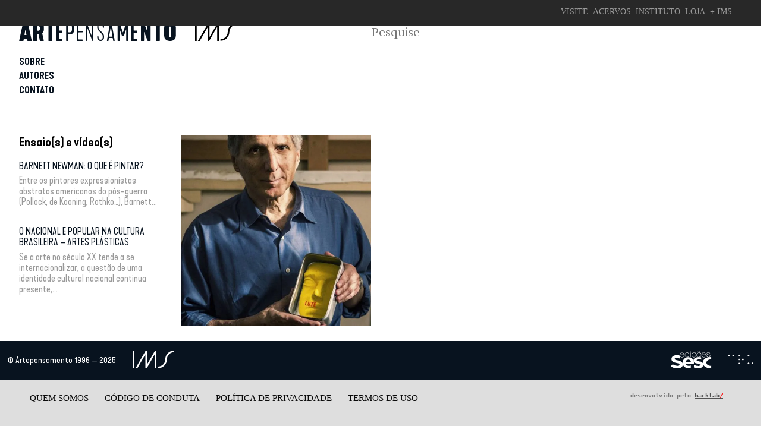

--- FILE ---
content_type: text/html; charset=UTF-8
request_url: https://artepensamento.ims.com.br/autor/carlos-zilio/?_sft_category=crencas
body_size: 11997
content:
<!doctype html>
<html lang="pt-BR">
<head>
	<meta charset="UTF-8">
	<meta name="viewport" content="width=device-width, initial-scale=1">
	<link rel="profile" href="https://gmpg.org/xfn/11">
	<meta name="theme-color" content="#000000" />
	<meta property="twitter:title" content="Carlos  Zilio">
	<meta property="twitter:card" content="summary_large_image">
	<meta property="twitter:description" content="Ensaios filosóficos e políticos">
	<meta property="og:image" content="">
			<!-- Global site tag (gtag.js) - Google Analytics -->
		<script async src="https://www.googletagmanager.com/gtag/js?id=UA-126114654-1"></script>
		<script>
		  window.dataLayer = window.dataLayer || [];
		  function gtag(){dataLayer.push(arguments);}
		  gtag('js', new Date());

		  gtag('config', 'UA-126114654-1');
		</script>
			<meta name='robots' content='index, follow, max-image-preview:large, max-snippet:-1, max-video-preview:-1' />
	<style>img:is([sizes="auto" i], [sizes^="auto," i]) { contain-intrinsic-size: 3000px 1500px }</style>
	
	<!-- This site is optimized with the Yoast SEO plugin v26.2 - https://yoast.com/wordpress/plugins/seo/ -->
	<title>Carlos Zilio - Artepensamento</title>
	<link rel="canonical" href="https://artepensamento.ims.com.br/autor/carlos-zilio/" />
	<meta property="og:locale" content="pt_BR" />
	<meta property="og:type" content="article" />
	<meta property="og:title" content="Carlos Zilio - Artepensamento" />
	<meta property="og:url" content="https://artepensamento.ims.com.br/autor/carlos-zilio/" />
	<meta property="og:site_name" content="Artepensamento" />
	<meta property="article:publisher" content="https://www.facebook.com/artepensamentocultural/" />
	<meta property="article:modified_time" content="2018-08-02T19:56:57+00:00" />
	<meta property="og:image" content="https://i1.wp.com/artepensamento.ims.com.br/wp-content/uploads/2018/07/autor_000097_carlos_zilio-1.jpg?fit=600%2C600&ssl=1" />
	<meta property="og:image:width" content="600" />
	<meta property="og:image:height" content="600" />
	<meta property="og:image:type" content="image/jpeg" />
	<meta name="twitter:card" content="summary_large_image" />
	<script type="application/ld+json" class="yoast-schema-graph">{"@context":"https://schema.org","@graph":[{"@type":"WebPage","@id":"https://artepensamento.ims.com.br/autor/carlos-zilio/","url":"https://artepensamento.ims.com.br/autor/carlos-zilio/","name":"Carlos Zilio - Artepensamento","isPartOf":{"@id":"https://artepensamento.ims.com.br/#website"},"primaryImageOfPage":{"@id":"https://artepensamento.ims.com.br/autor/carlos-zilio/#primaryimage"},"image":{"@id":"https://artepensamento.ims.com.br/autor/carlos-zilio/#primaryimage"},"thumbnailUrl":"https://i0.wp.com/artepensamento.ims.com.br/wp-content/uploads/2018/07/autor_000097_carlos_zilio-1.jpg?fit=600%2C600&ssl=1","datePublished":"2018-07-30T14:43:04+00:00","dateModified":"2018-08-02T19:56:57+00:00","breadcrumb":{"@id":"https://artepensamento.ims.com.br/autor/carlos-zilio/#breadcrumb"},"inLanguage":"pt-BR","potentialAction":[{"@type":"ReadAction","target":["https://artepensamento.ims.com.br/autor/carlos-zilio/"]}]},{"@type":"ImageObject","inLanguage":"pt-BR","@id":"https://artepensamento.ims.com.br/autor/carlos-zilio/#primaryimage","url":"https://i0.wp.com/artepensamento.ims.com.br/wp-content/uploads/2018/07/autor_000097_carlos_zilio-1.jpg?fit=600%2C600&ssl=1","contentUrl":"https://i0.wp.com/artepensamento.ims.com.br/wp-content/uploads/2018/07/autor_000097_carlos_zilio-1.jpg?fit=600%2C600&ssl=1","width":600,"height":600},{"@type":"BreadcrumbList","@id":"https://artepensamento.ims.com.br/autor/carlos-zilio/#breadcrumb","itemListElement":[{"@type":"ListItem","position":1,"name":"Home","item":"https://artepensamento.ims.com.br/"},{"@type":"ListItem","position":2,"name":"Autores","item":"https://artepensamento.ims.com.br/autor/"},{"@type":"ListItem","position":3,"name":"Carlos Zilio"}]},{"@type":"WebSite","@id":"https://artepensamento.ims.com.br/#website","url":"https://artepensamento.ims.com.br/","name":"Artepensamento","description":"Ensaios filosóficos e políticos","publisher":{"@id":"https://artepensamento.ims.com.br/#organization"},"potentialAction":[{"@type":"SearchAction","target":{"@type":"EntryPoint","urlTemplate":"https://artepensamento.ims.com.br/?s={search_term_string}"},"query-input":{"@type":"PropertyValueSpecification","valueRequired":true,"valueName":"search_term_string"}}],"inLanguage":"pt-BR"},{"@type":"Organization","@id":"https://artepensamento.ims.com.br/#organization","name":"Artepensamento","url":"https://artepensamento.ims.com.br/","logo":{"@type":"ImageObject","inLanguage":"pt-BR","@id":"https://artepensamento.ims.com.br/#/schema/logo/image/","url":"https://artepensamento.ims.com.br/wp-content/uploads/2018/08/logo.svg","contentUrl":"https://artepensamento.ims.com.br/wp-content/uploads/2018/08/logo.svg","width":1,"height":1,"caption":"Artepensamento"},"image":{"@id":"https://artepensamento.ims.com.br/#/schema/logo/image/"},"sameAs":["https://www.facebook.com/artepensamentocultural/"]}]}</script>
	<!-- / Yoast SEO plugin. -->


<link rel='dns-prefetch' href='//cdn.jsdelivr.net' />
<link rel='dns-prefetch' href='//cdnjs.cloudflare.com' />
<link rel='dns-prefetch' href='//secure.gravatar.com' />
<link rel='dns-prefetch' href='//stats.wp.com' />
<link rel='dns-prefetch' href='//v0.wordpress.com' />
<link rel='dns-prefetch' href='//www.googletagmanager.com' />
<link rel='preconnect' href='//i0.wp.com' />
<link rel="alternate" type="application/rss+xml" title="Feed para Artepensamento &raquo;" href="https://artepensamento.ims.com.br/feed/" />
<link rel="alternate" type="application/rss+xml" title="Feed de comentários para Artepensamento &raquo;" href="https://artepensamento.ims.com.br/comments/feed/" />
<link rel="alternate" type="application/rss+xml" title="Feed de comentários para Artepensamento &raquo; Carlos  Zilio" href="https://artepensamento.ims.com.br/autor/carlos-zilio/feed/" />
		<!-- This site uses the Google Analytics by MonsterInsights plugin v9.9.0 - Using Analytics tracking - https://www.monsterinsights.com/ -->
							<script src="//www.googletagmanager.com/gtag/js?id=G-G8X2Y4HVQ3"  data-cfasync="false" data-wpfc-render="false" type="text/javascript" async></script>
			<script data-cfasync="false" data-wpfc-render="false" type="text/javascript">
				var mi_version = '9.9.0';
				var mi_track_user = true;
				var mi_no_track_reason = '';
								var MonsterInsightsDefaultLocations = {"page_location":"https:\/\/artepensamento.ims.com.br\/autor\/carlos-zilio\/?_sft_category=crencas"};
								if ( typeof MonsterInsightsPrivacyGuardFilter === 'function' ) {
					var MonsterInsightsLocations = (typeof MonsterInsightsExcludeQuery === 'object') ? MonsterInsightsPrivacyGuardFilter( MonsterInsightsExcludeQuery ) : MonsterInsightsPrivacyGuardFilter( MonsterInsightsDefaultLocations );
				} else {
					var MonsterInsightsLocations = (typeof MonsterInsightsExcludeQuery === 'object') ? MonsterInsightsExcludeQuery : MonsterInsightsDefaultLocations;
				}

								var disableStrs = [
										'ga-disable-G-G8X2Y4HVQ3',
									];

				/* Function to detect opted out users */
				function __gtagTrackerIsOptedOut() {
					for (var index = 0; index < disableStrs.length; index++) {
						if (document.cookie.indexOf(disableStrs[index] + '=true') > -1) {
							return true;
						}
					}

					return false;
				}

				/* Disable tracking if the opt-out cookie exists. */
				if (__gtagTrackerIsOptedOut()) {
					for (var index = 0; index < disableStrs.length; index++) {
						window[disableStrs[index]] = true;
					}
				}

				/* Opt-out function */
				function __gtagTrackerOptout() {
					for (var index = 0; index < disableStrs.length; index++) {
						document.cookie = disableStrs[index] + '=true; expires=Thu, 31 Dec 2099 23:59:59 UTC; path=/';
						window[disableStrs[index]] = true;
					}
				}

				if ('undefined' === typeof gaOptout) {
					function gaOptout() {
						__gtagTrackerOptout();
					}
				}
								window.dataLayer = window.dataLayer || [];

				window.MonsterInsightsDualTracker = {
					helpers: {},
					trackers: {},
				};
				if (mi_track_user) {
					function __gtagDataLayer() {
						dataLayer.push(arguments);
					}

					function __gtagTracker(type, name, parameters) {
						if (!parameters) {
							parameters = {};
						}

						if (parameters.send_to) {
							__gtagDataLayer.apply(null, arguments);
							return;
						}

						if (type === 'event') {
														parameters.send_to = monsterinsights_frontend.v4_id;
							var hookName = name;
							if (typeof parameters['event_category'] !== 'undefined') {
								hookName = parameters['event_category'] + ':' + name;
							}

							if (typeof MonsterInsightsDualTracker.trackers[hookName] !== 'undefined') {
								MonsterInsightsDualTracker.trackers[hookName](parameters);
							} else {
								__gtagDataLayer('event', name, parameters);
							}
							
						} else {
							__gtagDataLayer.apply(null, arguments);
						}
					}

					__gtagTracker('js', new Date());
					__gtagTracker('set', {
						'developer_id.dZGIzZG': true,
											});
					if ( MonsterInsightsLocations.page_location ) {
						__gtagTracker('set', MonsterInsightsLocations);
					}
										__gtagTracker('config', 'G-G8X2Y4HVQ3', {"forceSSL":"true","link_attribution":"true"} );
										window.gtag = __gtagTracker;										(function () {
						/* https://developers.google.com/analytics/devguides/collection/analyticsjs/ */
						/* ga and __gaTracker compatibility shim. */
						var noopfn = function () {
							return null;
						};
						var newtracker = function () {
							return new Tracker();
						};
						var Tracker = function () {
							return null;
						};
						var p = Tracker.prototype;
						p.get = noopfn;
						p.set = noopfn;
						p.send = function () {
							var args = Array.prototype.slice.call(arguments);
							args.unshift('send');
							__gaTracker.apply(null, args);
						};
						var __gaTracker = function () {
							var len = arguments.length;
							if (len === 0) {
								return;
							}
							var f = arguments[len - 1];
							if (typeof f !== 'object' || f === null || typeof f.hitCallback !== 'function') {
								if ('send' === arguments[0]) {
									var hitConverted, hitObject = false, action;
									if ('event' === arguments[1]) {
										if ('undefined' !== typeof arguments[3]) {
											hitObject = {
												'eventAction': arguments[3],
												'eventCategory': arguments[2],
												'eventLabel': arguments[4],
												'value': arguments[5] ? arguments[5] : 1,
											}
										}
									}
									if ('pageview' === arguments[1]) {
										if ('undefined' !== typeof arguments[2]) {
											hitObject = {
												'eventAction': 'page_view',
												'page_path': arguments[2],
											}
										}
									}
									if (typeof arguments[2] === 'object') {
										hitObject = arguments[2];
									}
									if (typeof arguments[5] === 'object') {
										Object.assign(hitObject, arguments[5]);
									}
									if ('undefined' !== typeof arguments[1].hitType) {
										hitObject = arguments[1];
										if ('pageview' === hitObject.hitType) {
											hitObject.eventAction = 'page_view';
										}
									}
									if (hitObject) {
										action = 'timing' === arguments[1].hitType ? 'timing_complete' : hitObject.eventAction;
										hitConverted = mapArgs(hitObject);
										__gtagTracker('event', action, hitConverted);
									}
								}
								return;
							}

							function mapArgs(args) {
								var arg, hit = {};
								var gaMap = {
									'eventCategory': 'event_category',
									'eventAction': 'event_action',
									'eventLabel': 'event_label',
									'eventValue': 'event_value',
									'nonInteraction': 'non_interaction',
									'timingCategory': 'event_category',
									'timingVar': 'name',
									'timingValue': 'value',
									'timingLabel': 'event_label',
									'page': 'page_path',
									'location': 'page_location',
									'title': 'page_title',
									'referrer' : 'page_referrer',
								};
								for (arg in args) {
																		if (!(!args.hasOwnProperty(arg) || !gaMap.hasOwnProperty(arg))) {
										hit[gaMap[arg]] = args[arg];
									} else {
										hit[arg] = args[arg];
									}
								}
								return hit;
							}

							try {
								f.hitCallback();
							} catch (ex) {
							}
						};
						__gaTracker.create = newtracker;
						__gaTracker.getByName = newtracker;
						__gaTracker.getAll = function () {
							return [];
						};
						__gaTracker.remove = noopfn;
						__gaTracker.loaded = true;
						window['__gaTracker'] = __gaTracker;
					})();
									} else {
										console.log("");
					(function () {
						function __gtagTracker() {
							return null;
						}

						window['__gtagTracker'] = __gtagTracker;
						window['gtag'] = __gtagTracker;
					})();
									}
			</script>
			
							<!-- / Google Analytics by MonsterInsights -->
		<script type="text/javascript">
/* <![CDATA[ */
window._wpemojiSettings = {"baseUrl":"https:\/\/s.w.org\/images\/core\/emoji\/16.0.1\/72x72\/","ext":".png","svgUrl":"https:\/\/s.w.org\/images\/core\/emoji\/16.0.1\/svg\/","svgExt":".svg","source":{"concatemoji":"https:\/\/artepensamento.ims.com.br\/wp-includes\/js\/wp-emoji-release.min.js?ver=6.8.3"}};
/*! This file is auto-generated */
!function(s,n){var o,i,e;function c(e){try{var t={supportTests:e,timestamp:(new Date).valueOf()};sessionStorage.setItem(o,JSON.stringify(t))}catch(e){}}function p(e,t,n){e.clearRect(0,0,e.canvas.width,e.canvas.height),e.fillText(t,0,0);var t=new Uint32Array(e.getImageData(0,0,e.canvas.width,e.canvas.height).data),a=(e.clearRect(0,0,e.canvas.width,e.canvas.height),e.fillText(n,0,0),new Uint32Array(e.getImageData(0,0,e.canvas.width,e.canvas.height).data));return t.every(function(e,t){return e===a[t]})}function u(e,t){e.clearRect(0,0,e.canvas.width,e.canvas.height),e.fillText(t,0,0);for(var n=e.getImageData(16,16,1,1),a=0;a<n.data.length;a++)if(0!==n.data[a])return!1;return!0}function f(e,t,n,a){switch(t){case"flag":return n(e,"\ud83c\udff3\ufe0f\u200d\u26a7\ufe0f","\ud83c\udff3\ufe0f\u200b\u26a7\ufe0f")?!1:!n(e,"\ud83c\udde8\ud83c\uddf6","\ud83c\udde8\u200b\ud83c\uddf6")&&!n(e,"\ud83c\udff4\udb40\udc67\udb40\udc62\udb40\udc65\udb40\udc6e\udb40\udc67\udb40\udc7f","\ud83c\udff4\u200b\udb40\udc67\u200b\udb40\udc62\u200b\udb40\udc65\u200b\udb40\udc6e\u200b\udb40\udc67\u200b\udb40\udc7f");case"emoji":return!a(e,"\ud83e\udedf")}return!1}function g(e,t,n,a){var r="undefined"!=typeof WorkerGlobalScope&&self instanceof WorkerGlobalScope?new OffscreenCanvas(300,150):s.createElement("canvas"),o=r.getContext("2d",{willReadFrequently:!0}),i=(o.textBaseline="top",o.font="600 32px Arial",{});return e.forEach(function(e){i[e]=t(o,e,n,a)}),i}function t(e){var t=s.createElement("script");t.src=e,t.defer=!0,s.head.appendChild(t)}"undefined"!=typeof Promise&&(o="wpEmojiSettingsSupports",i=["flag","emoji"],n.supports={everything:!0,everythingExceptFlag:!0},e=new Promise(function(e){s.addEventListener("DOMContentLoaded",e,{once:!0})}),new Promise(function(t){var n=function(){try{var e=JSON.parse(sessionStorage.getItem(o));if("object"==typeof e&&"number"==typeof e.timestamp&&(new Date).valueOf()<e.timestamp+604800&&"object"==typeof e.supportTests)return e.supportTests}catch(e){}return null}();if(!n){if("undefined"!=typeof Worker&&"undefined"!=typeof OffscreenCanvas&&"undefined"!=typeof URL&&URL.createObjectURL&&"undefined"!=typeof Blob)try{var e="postMessage("+g.toString()+"("+[JSON.stringify(i),f.toString(),p.toString(),u.toString()].join(",")+"));",a=new Blob([e],{type:"text/javascript"}),r=new Worker(URL.createObjectURL(a),{name:"wpTestEmojiSupports"});return void(r.onmessage=function(e){c(n=e.data),r.terminate(),t(n)})}catch(e){}c(n=g(i,f,p,u))}t(n)}).then(function(e){for(var t in e)n.supports[t]=e[t],n.supports.everything=n.supports.everything&&n.supports[t],"flag"!==t&&(n.supports.everythingExceptFlag=n.supports.everythingExceptFlag&&n.supports[t]);n.supports.everythingExceptFlag=n.supports.everythingExceptFlag&&!n.supports.flag,n.DOMReady=!1,n.readyCallback=function(){n.DOMReady=!0}}).then(function(){return e}).then(function(){var e;n.supports.everything||(n.readyCallback(),(e=n.source||{}).concatemoji?t(e.concatemoji):e.wpemoji&&e.twemoji&&(t(e.twemoji),t(e.wpemoji)))}))}((window,document),window._wpemojiSettings);
/* ]]> */
</script>
<style id='wp-emoji-styles-inline-css' type='text/css'>

	img.wp-smiley, img.emoji {
		display: inline !important;
		border: none !important;
		box-shadow: none !important;
		height: 1em !important;
		width: 1em !important;
		margin: 0 0.07em !important;
		vertical-align: -0.1em !important;
		background: none !important;
		padding: 0 !important;
	}
</style>
<link rel='stylesheet' id='wp-block-library-css' href='https://artepensamento.ims.com.br/wp-includes/css/dist/block-library/style.min.css?ver=6.8.3' type='text/css' media='all' />
<style id='classic-theme-styles-inline-css' type='text/css'>
/*! This file is auto-generated */
.wp-block-button__link{color:#fff;background-color:#32373c;border-radius:9999px;box-shadow:none;text-decoration:none;padding:calc(.667em + 2px) calc(1.333em + 2px);font-size:1.125em}.wp-block-file__button{background:#32373c;color:#fff;text-decoration:none}
</style>
<link rel='stylesheet' id='mediaelement-css' href='https://artepensamento.ims.com.br/wp-includes/js/mediaelement/mediaelementplayer-legacy.min.css?ver=4.2.17' type='text/css' media='all' />
<link rel='stylesheet' id='wp-mediaelement-css' href='https://artepensamento.ims.com.br/wp-includes/js/mediaelement/wp-mediaelement.min.css?ver=6.8.3' type='text/css' media='all' />
<style id='jetpack-sharing-buttons-style-inline-css' type='text/css'>
.jetpack-sharing-buttons__services-list{display:flex;flex-direction:row;flex-wrap:wrap;gap:0;list-style-type:none;margin:5px;padding:0}.jetpack-sharing-buttons__services-list.has-small-icon-size{font-size:12px}.jetpack-sharing-buttons__services-list.has-normal-icon-size{font-size:16px}.jetpack-sharing-buttons__services-list.has-large-icon-size{font-size:24px}.jetpack-sharing-buttons__services-list.has-huge-icon-size{font-size:36px}@media print{.jetpack-sharing-buttons__services-list{display:none!important}}.editor-styles-wrapper .wp-block-jetpack-sharing-buttons{gap:0;padding-inline-start:0}ul.jetpack-sharing-buttons__services-list.has-background{padding:1.25em 2.375em}
</style>
<style id='global-styles-inline-css' type='text/css'>
:root{--wp--preset--aspect-ratio--square: 1;--wp--preset--aspect-ratio--4-3: 4/3;--wp--preset--aspect-ratio--3-4: 3/4;--wp--preset--aspect-ratio--3-2: 3/2;--wp--preset--aspect-ratio--2-3: 2/3;--wp--preset--aspect-ratio--16-9: 16/9;--wp--preset--aspect-ratio--9-16: 9/16;--wp--preset--color--black: #000000;--wp--preset--color--cyan-bluish-gray: #abb8c3;--wp--preset--color--white: #ffffff;--wp--preset--color--pale-pink: #f78da7;--wp--preset--color--vivid-red: #cf2e2e;--wp--preset--color--luminous-vivid-orange: #ff6900;--wp--preset--color--luminous-vivid-amber: #fcb900;--wp--preset--color--light-green-cyan: #7bdcb5;--wp--preset--color--vivid-green-cyan: #00d084;--wp--preset--color--pale-cyan-blue: #8ed1fc;--wp--preset--color--vivid-cyan-blue: #0693e3;--wp--preset--color--vivid-purple: #9b51e0;--wp--preset--gradient--vivid-cyan-blue-to-vivid-purple: linear-gradient(135deg,rgba(6,147,227,1) 0%,rgb(155,81,224) 100%);--wp--preset--gradient--light-green-cyan-to-vivid-green-cyan: linear-gradient(135deg,rgb(122,220,180) 0%,rgb(0,208,130) 100%);--wp--preset--gradient--luminous-vivid-amber-to-luminous-vivid-orange: linear-gradient(135deg,rgba(252,185,0,1) 0%,rgba(255,105,0,1) 100%);--wp--preset--gradient--luminous-vivid-orange-to-vivid-red: linear-gradient(135deg,rgba(255,105,0,1) 0%,rgb(207,46,46) 100%);--wp--preset--gradient--very-light-gray-to-cyan-bluish-gray: linear-gradient(135deg,rgb(238,238,238) 0%,rgb(169,184,195) 100%);--wp--preset--gradient--cool-to-warm-spectrum: linear-gradient(135deg,rgb(74,234,220) 0%,rgb(151,120,209) 20%,rgb(207,42,186) 40%,rgb(238,44,130) 60%,rgb(251,105,98) 80%,rgb(254,248,76) 100%);--wp--preset--gradient--blush-light-purple: linear-gradient(135deg,rgb(255,206,236) 0%,rgb(152,150,240) 100%);--wp--preset--gradient--blush-bordeaux: linear-gradient(135deg,rgb(254,205,165) 0%,rgb(254,45,45) 50%,rgb(107,0,62) 100%);--wp--preset--gradient--luminous-dusk: linear-gradient(135deg,rgb(255,203,112) 0%,rgb(199,81,192) 50%,rgb(65,88,208) 100%);--wp--preset--gradient--pale-ocean: linear-gradient(135deg,rgb(255,245,203) 0%,rgb(182,227,212) 50%,rgb(51,167,181) 100%);--wp--preset--gradient--electric-grass: linear-gradient(135deg,rgb(202,248,128) 0%,rgb(113,206,126) 100%);--wp--preset--gradient--midnight: linear-gradient(135deg,rgb(2,3,129) 0%,rgb(40,116,252) 100%);--wp--preset--font-size--small: 13px;--wp--preset--font-size--medium: 20px;--wp--preset--font-size--large: 36px;--wp--preset--font-size--x-large: 42px;--wp--preset--spacing--20: 0.44rem;--wp--preset--spacing--30: 0.67rem;--wp--preset--spacing--40: 1rem;--wp--preset--spacing--50: 1.5rem;--wp--preset--spacing--60: 2.25rem;--wp--preset--spacing--70: 3.38rem;--wp--preset--spacing--80: 5.06rem;--wp--preset--shadow--natural: 6px 6px 9px rgba(0, 0, 0, 0.2);--wp--preset--shadow--deep: 12px 12px 50px rgba(0, 0, 0, 0.4);--wp--preset--shadow--sharp: 6px 6px 0px rgba(0, 0, 0, 0.2);--wp--preset--shadow--outlined: 6px 6px 0px -3px rgba(255, 255, 255, 1), 6px 6px rgba(0, 0, 0, 1);--wp--preset--shadow--crisp: 6px 6px 0px rgba(0, 0, 0, 1);}:where(.is-layout-flex){gap: 0.5em;}:where(.is-layout-grid){gap: 0.5em;}body .is-layout-flex{display: flex;}.is-layout-flex{flex-wrap: wrap;align-items: center;}.is-layout-flex > :is(*, div){margin: 0;}body .is-layout-grid{display: grid;}.is-layout-grid > :is(*, div){margin: 0;}:where(.wp-block-columns.is-layout-flex){gap: 2em;}:where(.wp-block-columns.is-layout-grid){gap: 2em;}:where(.wp-block-post-template.is-layout-flex){gap: 1.25em;}:where(.wp-block-post-template.is-layout-grid){gap: 1.25em;}.has-black-color{color: var(--wp--preset--color--black) !important;}.has-cyan-bluish-gray-color{color: var(--wp--preset--color--cyan-bluish-gray) !important;}.has-white-color{color: var(--wp--preset--color--white) !important;}.has-pale-pink-color{color: var(--wp--preset--color--pale-pink) !important;}.has-vivid-red-color{color: var(--wp--preset--color--vivid-red) !important;}.has-luminous-vivid-orange-color{color: var(--wp--preset--color--luminous-vivid-orange) !important;}.has-luminous-vivid-amber-color{color: var(--wp--preset--color--luminous-vivid-amber) !important;}.has-light-green-cyan-color{color: var(--wp--preset--color--light-green-cyan) !important;}.has-vivid-green-cyan-color{color: var(--wp--preset--color--vivid-green-cyan) !important;}.has-pale-cyan-blue-color{color: var(--wp--preset--color--pale-cyan-blue) !important;}.has-vivid-cyan-blue-color{color: var(--wp--preset--color--vivid-cyan-blue) !important;}.has-vivid-purple-color{color: var(--wp--preset--color--vivid-purple) !important;}.has-black-background-color{background-color: var(--wp--preset--color--black) !important;}.has-cyan-bluish-gray-background-color{background-color: var(--wp--preset--color--cyan-bluish-gray) !important;}.has-white-background-color{background-color: var(--wp--preset--color--white) !important;}.has-pale-pink-background-color{background-color: var(--wp--preset--color--pale-pink) !important;}.has-vivid-red-background-color{background-color: var(--wp--preset--color--vivid-red) !important;}.has-luminous-vivid-orange-background-color{background-color: var(--wp--preset--color--luminous-vivid-orange) !important;}.has-luminous-vivid-amber-background-color{background-color: var(--wp--preset--color--luminous-vivid-amber) !important;}.has-light-green-cyan-background-color{background-color: var(--wp--preset--color--light-green-cyan) !important;}.has-vivid-green-cyan-background-color{background-color: var(--wp--preset--color--vivid-green-cyan) !important;}.has-pale-cyan-blue-background-color{background-color: var(--wp--preset--color--pale-cyan-blue) !important;}.has-vivid-cyan-blue-background-color{background-color: var(--wp--preset--color--vivid-cyan-blue) !important;}.has-vivid-purple-background-color{background-color: var(--wp--preset--color--vivid-purple) !important;}.has-black-border-color{border-color: var(--wp--preset--color--black) !important;}.has-cyan-bluish-gray-border-color{border-color: var(--wp--preset--color--cyan-bluish-gray) !important;}.has-white-border-color{border-color: var(--wp--preset--color--white) !important;}.has-pale-pink-border-color{border-color: var(--wp--preset--color--pale-pink) !important;}.has-vivid-red-border-color{border-color: var(--wp--preset--color--vivid-red) !important;}.has-luminous-vivid-orange-border-color{border-color: var(--wp--preset--color--luminous-vivid-orange) !important;}.has-luminous-vivid-amber-border-color{border-color: var(--wp--preset--color--luminous-vivid-amber) !important;}.has-light-green-cyan-border-color{border-color: var(--wp--preset--color--light-green-cyan) !important;}.has-vivid-green-cyan-border-color{border-color: var(--wp--preset--color--vivid-green-cyan) !important;}.has-pale-cyan-blue-border-color{border-color: var(--wp--preset--color--pale-cyan-blue) !important;}.has-vivid-cyan-blue-border-color{border-color: var(--wp--preset--color--vivid-cyan-blue) !important;}.has-vivid-purple-border-color{border-color: var(--wp--preset--color--vivid-purple) !important;}.has-vivid-cyan-blue-to-vivid-purple-gradient-background{background: var(--wp--preset--gradient--vivid-cyan-blue-to-vivid-purple) !important;}.has-light-green-cyan-to-vivid-green-cyan-gradient-background{background: var(--wp--preset--gradient--light-green-cyan-to-vivid-green-cyan) !important;}.has-luminous-vivid-amber-to-luminous-vivid-orange-gradient-background{background: var(--wp--preset--gradient--luminous-vivid-amber-to-luminous-vivid-orange) !important;}.has-luminous-vivid-orange-to-vivid-red-gradient-background{background: var(--wp--preset--gradient--luminous-vivid-orange-to-vivid-red) !important;}.has-very-light-gray-to-cyan-bluish-gray-gradient-background{background: var(--wp--preset--gradient--very-light-gray-to-cyan-bluish-gray) !important;}.has-cool-to-warm-spectrum-gradient-background{background: var(--wp--preset--gradient--cool-to-warm-spectrum) !important;}.has-blush-light-purple-gradient-background{background: var(--wp--preset--gradient--blush-light-purple) !important;}.has-blush-bordeaux-gradient-background{background: var(--wp--preset--gradient--blush-bordeaux) !important;}.has-luminous-dusk-gradient-background{background: var(--wp--preset--gradient--luminous-dusk) !important;}.has-pale-ocean-gradient-background{background: var(--wp--preset--gradient--pale-ocean) !important;}.has-electric-grass-gradient-background{background: var(--wp--preset--gradient--electric-grass) !important;}.has-midnight-gradient-background{background: var(--wp--preset--gradient--midnight) !important;}.has-small-font-size{font-size: var(--wp--preset--font-size--small) !important;}.has-medium-font-size{font-size: var(--wp--preset--font-size--medium) !important;}.has-large-font-size{font-size: var(--wp--preset--font-size--large) !important;}.has-x-large-font-size{font-size: var(--wp--preset--font-size--x-large) !important;}
:where(.wp-block-post-template.is-layout-flex){gap: 1.25em;}:where(.wp-block-post-template.is-layout-grid){gap: 1.25em;}
:where(.wp-block-columns.is-layout-flex){gap: 2em;}:where(.wp-block-columns.is-layout-grid){gap: 2em;}
:root :where(.wp-block-pullquote){font-size: 1.5em;line-height: 1.6;}
</style>
<link rel='stylesheet' id='acfv_theme_dark-css' href='https://artepensamento.ims.com.br/wp-content/plugins/advanced-custom-fields-viewer/themes/dark.css?ver=6.8.3' type='text/css' media='all' />
<link rel='stylesheet' id='dashicons-css' href='https://artepensamento.ims.com.br/wp-includes/css/dashicons.min.css?ver=6.8.3' type='text/css' media='all' />
<link rel='stylesheet' id='search-filter-plugin-styles-css' href='https://artepensamento.ims.com.br/wp-content/plugins/search-filter-pro/public/assets/css/search-filter.min.css?ver=2.4.4' type='text/css' media='all' />
<link rel='stylesheet' id='artepensamento-style-css' href='https://artepensamento.ims.com.br/wp-content/themes/artepensamento/style.css?ver=6.8.3' type='text/css' media='all' />
<script type="text/javascript" src="https://artepensamento.ims.com.br/wp-content/plugins/svg-support/vendor/DOMPurify/DOMPurify.min.js?ver=2.5.8" id="bodhi-dompurify-library-js"></script>
<script type="text/javascript" src="https://artepensamento.ims.com.br/wp-content/plugins/google-analytics-for-wordpress/assets/js/frontend-gtag.min.js?ver=9.9.0" id="monsterinsights-frontend-script-js" async="async" data-wp-strategy="async"></script>
<script data-cfasync="false" data-wpfc-render="false" type="text/javascript" id='monsterinsights-frontend-script-js-extra'>/* <![CDATA[ */
var monsterinsights_frontend = {"js_events_tracking":"true","download_extensions":"doc,pdf,ppt,zip,xls,docx,pptx,xlsx","inbound_paths":"[{\"path\":\"\\\/go\\\/\",\"label\":\"affiliate\"},{\"path\":\"\\\/recommend\\\/\",\"label\":\"affiliate\"}]","home_url":"https:\/\/artepensamento.ims.com.br","hash_tracking":"false","v4_id":"G-G8X2Y4HVQ3"};/* ]]> */
</script>
<script type="text/javascript" src="https://artepensamento.ims.com.br/wp-includes/js/jquery/jquery.min.js?ver=3.7.1" id="jquery-core-js"></script>
<script type="text/javascript" src="https://artepensamento.ims.com.br/wp-includes/js/jquery/jquery-migrate.min.js?ver=3.4.1" id="jquery-migrate-js"></script>
<script type="text/javascript" id="bodhi_svg_inline-js-extra">
/* <![CDATA[ */
var svgSettings = {"skipNested":""};
/* ]]> */
</script>
<script type="text/javascript" src="https://artepensamento.ims.com.br/wp-content/plugins/svg-support/js/min/svgs-inline-min.js" id="bodhi_svg_inline-js"></script>
<script type="text/javascript" id="bodhi_svg_inline-js-after">
/* <![CDATA[ */
cssTarget={"Bodhi":"img.svg","ForceInlineSVG":"svg"};ForceInlineSVGActive="false";frontSanitizationEnabled="on";
/* ]]> */
</script>
<script type="text/javascript" id="search-filter-plugin-build-js-extra">
/* <![CDATA[ */
var SF_LDATA = {"ajax_url":"https:\/\/artepensamento.ims.com.br\/wp-admin\/admin-ajax.php","home_url":"https:\/\/artepensamento.ims.com.br\/"};
/* ]]> */
</script>
<script type="text/javascript" src="https://artepensamento.ims.com.br/wp-content/plugins/search-filter-pro/public/assets/js/search-filter-build.min.js?ver=2.4.4" id="search-filter-plugin-build-js"></script>
<script type="text/javascript" src="https://artepensamento.ims.com.br/wp-content/plugins/search-filter-pro/public/assets/js/chosen.jquery.min.js?ver=2.4.4" id="search-filter-plugin-chosen-js"></script>
<link rel="https://api.w.org/" href="https://artepensamento.ims.com.br/wp-json/" /><link rel="alternate" title="JSON" type="application/json" href="https://artepensamento.ims.com.br/wp-json/wp/v2/autor/349" /><link rel="EditURI" type="application/rsd+xml" title="RSD" href="https://artepensamento.ims.com.br/xmlrpc.php?rsd" />
<meta name="generator" content="WordPress 6.8.3" />
<link rel="alternate" title="oEmbed (JSON)" type="application/json+oembed" href="https://artepensamento.ims.com.br/wp-json/oembed/1.0/embed?url=https%3A%2F%2Fartepensamento.ims.com.br%2Fautor%2Fcarlos-zilio%2F" />
<link rel="alternate" title="oEmbed (XML)" type="text/xml+oembed" href="https://artepensamento.ims.com.br/wp-json/oembed/1.0/embed?url=https%3A%2F%2Fartepensamento.ims.com.br%2Fautor%2Fcarlos-zilio%2F&#038;format=xml" />
<meta name="generator" content="Site Kit by Google 1.164.0" />	<style>img#wpstats{display:none}</style>
		<link rel="pingback" href="https://artepensamento.ims.com.br/xmlrpc.php"><link rel="icon" href="https://i0.wp.com/artepensamento.ims.com.br/wp-content/uploads/2018/08/cropped-favicon-1.png?fit=32%2C32&#038;ssl=1" sizes="32x32" />
<link rel="icon" href="https://i0.wp.com/artepensamento.ims.com.br/wp-content/uploads/2018/08/cropped-favicon-1.png?fit=192%2C192&#038;ssl=1" sizes="192x192" />
<link rel="apple-touch-icon" href="https://i0.wp.com/artepensamento.ims.com.br/wp-content/uploads/2018/08/cropped-favicon-1.png?fit=180%2C180&#038;ssl=1" />
<meta name="msapplication-TileImage" content="https://i0.wp.com/artepensamento.ims.com.br/wp-content/uploads/2018/08/cropped-favicon-1.png?fit=270%2C270&#038;ssl=1" />
</head>

<body class="wp-singular autor-template-default single single-autor postid-349 wp-custom-logo wp-theme-artepensamento">
	<div class="header-top-menu">
		<div class="header-top-menu-area">
<div class="wp-block-columns is-layout-flex wp-container-core-columns-is-layout-9d6595d7 wp-block-columns-is-layout-flex">
<div class="wp-block-column logo-top is-layout-flow wp-block-column-is-layout-flow" style="flex-basis:40%">
<figure class="wp-block-image size-full logo-desktop"><img decoding="async" src="https://dev-correio.ims.com.br/wp-content/uploads/2023/12/header-top-logo-ims.png" alt="" class="wp-image-6838"/></figure>



<figure class="wp-block-image size-full logo-mobile"><img decoding="async" src="https://dev-correio.ims.com.br/wp-content/uploads/2023/12/image-2-1.png" alt="" class="wp-image-6839"/></figure>
</div>



<div class="wp-block-column links is-layout-flow wp-block-column-is-layout-flow" style="flex-basis:60%">
<p><a href="https://ims.com.br/visite">Visite</a></p>



<p><a href="https://ims.com.br/acervos">Acervos</a></p>



<p><a href="https://ims.com.br/sobre-o-ims">Instituto</a></p>



<p><a href="https://lojadoims.com.br/">Loja</a></p>



<p><a href="https://ims.com.br/mais-ims/">+ ims</a></p>



<figure class="wp-block-image size-full"><a href="https://www.youtube.com/imoreirasalles"><img decoding="async" src="https://dev-correio.ims.com.br/wp-content/uploads/2023/12/youtube.png" alt="" class="wp-image-6840"/></a></figure>



<figure class="wp-block-image size-full"><a href="https://www.facebook.com/institutomoreirasalles/"><img decoding="async" src="https://dev-correio.ims.com.br/wp-content/uploads/2023/12/facebook-f-2.png" alt="" class="wp-image-6841"/></a></figure>



<figure class="wp-block-image size-full"><a href="https://x.com/imoreirasalles"><img decoding="async" src="https://dev-correio.ims.com.br/wp-content/uploads/2023/12/simple-icons_x.png" alt="" class="wp-image-6855"/></a></figure>



<figure class="wp-block-image size-full"><img decoding="async" src="https://dev-correio.ims.com.br/wp-content/uploads/2023/12/instagram-3.png" alt="" class="wp-image-6843"/></figure>



<figure class="wp-block-image size-full"><a href="https://open.spotify.com/user/institutomoreirasalles"><img decoding="async" src="https://dev-correio.ims.com.br/wp-content/uploads/2023/12/spotify.png" alt="" class="wp-image-6846"/></a></figure>



<figure class="wp-block-image size-full"><a href="https://artsandculture.google.com/partner/instituto-moreira-salles"><img decoding="async" src="https://dev-correio.ims.com.br/wp-content/uploads/2023/12/image-3-1.png" alt="" class="wp-image-6845"/></a></figure>
</div>
</div>
</div>	</div>

	<header id="masthead" class="site-header">
		<div class="site-branding">
			<a href="https://artepensamento.ims.com.br/" class="custom-logo-link" rel="home"><img width="1" height="1" src="https://artepensamento.ims.com.br/wp-content/uploads/2018/08/logo.svg" class="custom-logo" alt="Artepensamento" decoding="async" /></a><a href='https://ims.com.br/' target='_blank'><img src='https://artepensamento.ims.com.br/wp-content/themes/artepensamento/img/IMS.svg' class='svg' /></a>
		</div><!-- .site-branding -->

				<aside id='busca-cabecalho'><form data-sf-form-id='1251' data-is-rtl='0' data-maintain-state='1' data-results-url='https://artepensamento.ims.com.br/acervo' data-ajax-form-url='https://artepensamento.ims.com.br/?sfid=1251&amp;sf_action=get_data&amp;sf_data=form' data-display-result-method='custom' data-use-history-api='1' data-template-loaded='0' data-lang-code='' data-ajax='0' data-init-paged='1' data-auto-update='' data-auto-count='1' data-auto-count-refresh-mode='1' action='https://artepensamento.ims.com.br/acervo' method='post' class='searchandfilter' id='search-filter-form-1251' autocomplete='off' data-instance-count='1'><ul><li class="sf-field-search" data-sf-field-name="search" data-sf-field-type="search" data-sf-field-input-type="">		<label><input placeholder="Pesquise" name="_sf_search[]" class="sf-input-text" type="text" value="" title=""></label>		</li></ul></form></aside>
		<nav id="site-navigation" class="main-navigation">
			<ul id="primary-menu" class="menu"><li id="menu-item-1241" class="menu-item menu-item-type-post_type menu-item-object-page menu-item-1241"><a href="https://artepensamento.ims.com.br/sobre/?_sft_category=crencas">Sobre</a></li>
<li id="menu-item-1235" class="menu-item menu-item-type-post_type menu-item-object-page menu-item-1235"><a href="https://artepensamento.ims.com.br/autores/?_sft_category=crencas">Autores</a></li>
<li id="menu-item-1237" class="menu-item menu-item-type-post_type menu-item-object-page menu-item-1237"><a href="https://artepensamento.ims.com.br/contato/?_sft_category=crencas">Contato</a></li>
</ul>		</nav><!-- #site-navigation -->
	</header><!-- #masthead -->
<aside id='secondary' class='relacionados'><section class='relacao itens'><h4>Ensaio(s) e vídeo(s)</h4><div class='filho colecao'><h5><a href='https://artepensamento.ims.com.br/item/barnett-newman-o-que-e-pintar/?_sft_category=crencas'>Barnett Newman: o que é pintar?</a></h5><p class='resumo'>Entre os pintores expressionistas abstratos americanos do pós-guerra (Pollock, de Kooning, Rothko&#8230;), Barnett...</p></div><div class='filho colecao'><h5><a href='https://artepensamento.ims.com.br/item/o-nacional-e-popular-na-cultura-brasileira-artes-plasticas/?_sft_category=crencas'>O nacional e popular na cultura brasileira  &#8211; ARTES PLÁSTICAS</a></h5><p class='resumo'>Se a arte no século XX tende a se internacionalizar, a questão de uma identidade cultural nacional continua presente,...</p></div></section></aside>
		<main id="main" class="site-main">

		
<article id="post-349" class="post-349 autor type-autor status-publish has-post-thumbnail hentry">

	
			<div class="post-thumbnail">
				<img width="600" height="600" src="https://artepensamento.ims.com.br/wp-content/uploads/2018/07/autor_000097_carlos_zilio-1.jpg" class="attachment-post-thumbnail size-post-thumbnail wp-post-image" alt="" decoding="async" fetchpriority="high" srcset="https://i0.wp.com/artepensamento.ims.com.br/wp-content/uploads/2018/07/autor_000097_carlos_zilio-1.jpg?w=600&amp;ssl=1 600w, https://i0.wp.com/artepensamento.ims.com.br/wp-content/uploads/2018/07/autor_000097_carlos_zilio-1.jpg?resize=150%2C150&amp;ssl=1 150w, https://i0.wp.com/artepensamento.ims.com.br/wp-content/uploads/2018/07/autor_000097_carlos_zilio-1.jpg?resize=300%2C300&amp;ssl=1 300w" sizes="(max-width: 600px) 100vw, 600px" />			</div><!-- .post-thumbnail -->

		
	<header class="entry-header">
		<h1 class="entry-title">Carlos  Zilio</h1>	</header><!-- .entry-header -->

	<div class="entry-content">

		<p>Carlos Zilio estudou no Instituto de Belas Artes do Rio de Janeiro, onde foi aluno de Iberê Camargo. Formou-se em psicologia pela UFRJ. Sua produção artística dos anos 1960 e 1970 revela um amplo sentido de crítica social, como em <em>Lute</em> ou em <em>Para um jovem de brilhante</em> <em>futuro</em>. Exila-se em Paris, onde conclui doutorado em artes na Universidade de Paris VIII. A partir de então, dedica-se unicamente à pintura, sobretudo abstrata. Torna-se professor da PUC-Rio.</p>
<p>Orientado por Hubert Damisch, torna-se pós-doutor pela Escola de Altos Estudos em Ciências Sociais de Paris. Torna-se professor da UFRJ.</p>
<p>Escreveu <em>A querela do Brasil: a questão de identidade na arte brasileira</em>.</p>
<p>Participou da coletânea <em>Artepensamento</em>.</p>
	</div><!-- .entry-content -->

	<footer class="entry-footer">
			</footer><!-- .entry-footer -->
</article><!-- #post-349 -->

		</main><!-- #main -->


	<footer id="colophon" class="site-footer">
		<div class="site-info">
			<div class="copyright">
			<p>&copy; Artepensamento 1996 — 2025</p>
			<a href="https://ims.com.br/" target="_blank"><img src="https://artepensamento.ims.com.br/wp-content/themes/artepensamento/img/IMS.svg" class="svg" alt="Instituto Moreira Salles — IMS" /></a>
		</div>
			<ul class="logos">
				<li><a href="https://www.sescsp.org.br/online/edicoes-sesc/" target="_blank"><img src="https://artepensamento.ims.com.br/wp-content/themes/artepensamento/img/edicoes-sesc.svg" class="svg" alt="Instituto Moreira Salles — IMS" /></a></li>
				<li><a href="http://estudiocru.com" title="Desenvolvido por ESTUDIO CRU" target="_blank"><img src="https://artepensamento.ims.com.br/wp-content/themes/artepensamento/img/cru.svg" class="svg" alt="Desenvolvido por ESTUDIO CRU" /></a></li>
			</ul>
		</div><!-- .site-info -->
		<div class="footer-legal">
		<div class="row">
			<div class="column small-12 large-8">
				<ul id="menu-footer-legal" class=""><li id="menu-item-3845" class="menu-item menu-item-type-custom menu-item-object-custom menu-item-3845"><a href="http://https://ims.com.br/sobre-o-ims/quem-somos/">Quem somos</a></li>
<li id="menu-item-3846" class="menu-item menu-item-type-custom menu-item-object-custom menu-item-3846"><a href="https://ims.com.br/sobre-o-ims/codigo-de-conduta/">Código de conduta</a></li>
<li id="menu-item-3847" class="menu-item menu-item-type-custom menu-item-object-custom menu-item-3847"><a href="https://ims.com.br/politica-de-privacidade/">Política de privacidade</a></li>
<li id="menu-item-3848" class="menu-item menu-item-type-custom menu-item-object-custom menu-item-3848"><a href="https://ims.com.br/termos-de-uso/">Termos de uso</a></li>
</ul>			</div>
			<div class="column small-12 large-4">
				<div class="developer-tag">
					desenvolvido pelo					<a href="https://hacklab.com.br/" target="_blank">hacklab<span style="color:red">/</span></a>
				</div>
			</div>
		</div>
    </div>
    <!-- .footer-legal -->
	</footer><!-- #colophon -->

<script type="speculationrules">
{"prefetch":[{"source":"document","where":{"and":[{"href_matches":"\/*"},{"not":{"href_matches":["\/wp-*.php","\/wp-admin\/*","\/wp-content\/uploads\/*","\/wp-content\/*","\/wp-content\/plugins\/*","\/wp-content\/themes\/artepensamento\/*","\/*\\?(.+)"]}},{"not":{"selector_matches":"a[rel~=\"nofollow\"]"}},{"not":{"selector_matches":".no-prefetch, .no-prefetch a"}}]},"eagerness":"conservative"}]}
</script>
<style id='core-block-supports-inline-css' type='text/css'>
.wp-container-core-columns-is-layout-9d6595d7{flex-wrap:nowrap;}
</style>
<script type="text/javascript" src="https://artepensamento.ims.com.br/wp-content/plugins/advanced-custom-fields-viewer/js/acfv-frontend.js?ver=6.8.3" id="acfv_frontend_js-js"></script>
<script type="text/javascript" src="https://artepensamento.ims.com.br/wp-includes/js/jquery/ui/core.min.js?ver=1.13.3" id="jquery-ui-core-js"></script>
<script type="text/javascript" src="https://artepensamento.ims.com.br/wp-includes/js/jquery/ui/datepicker.min.js?ver=1.13.3" id="jquery-ui-datepicker-js"></script>
<script type="text/javascript" id="jquery-ui-datepicker-js-after">
/* <![CDATA[ */
jQuery(function(jQuery){jQuery.datepicker.setDefaults({"closeText":"Fechar","currentText":"Hoje","monthNames":["janeiro","fevereiro","mar\u00e7o","abril","maio","junho","julho","agosto","setembro","outubro","novembro","dezembro"],"monthNamesShort":["jan","fev","mar","abr","maio","jun","jul","ago","set","out","nov","dez"],"nextText":"Seguinte","prevText":"Anterior","dayNames":["domingo","segunda-feira","ter\u00e7a-feira","quarta-feira","quinta-feira","sexta-feira","s\u00e1bado"],"dayNamesShort":["dom","seg","ter","qua","qui","sex","s\u00e1b"],"dayNamesMin":["D","S","T","Q","Q","S","S"],"dateFormat":"d \\dd\\e MM \\dd\\e yy","firstDay":0,"isRTL":false});});
/* ]]> */
</script>
<script type="text/javascript" src="https://cdn.jsdelivr.net/gh/cferdinandi/smooth-scroll@14/dist/smooth-scroll.polyfills.min.js" id="Scroll-js"></script>
<script type="text/javascript" src="https://cdnjs.cloudflare.com/ajax/libs/jspdf/1.2.61/jspdf.min.js" id="JSPDF-js"></script>
<script type="text/javascript" src="https://artepensamento.ims.com.br/wp-content/themes/artepensamento/js/navigation.js?ver=20151215" id="artepensamento-navigation-js"></script>
<script type="text/javascript" src="https://artepensamento.ims.com.br/wp-content/themes/artepensamento/js/rellax.min.js?ver=20180814" id="artepensamento-rellax-js"></script>
<script type="text/javascript" src="https://artepensamento.ims.com.br/wp-content/themes/artepensamento/js/scripts.js?ver=20180810" id="artepensamento-scripts-js"></script>
<script type="text/javascript" src="https://artepensamento.ims.com.br/wp-content/themes/artepensamento/js/scripts-single.js?ver=20180814" id="artepensamento-single-js"></script>
<script type="text/javascript" src="https://artepensamento.ims.com.br/wp-includes/js/comment-reply.min.js?ver=6.8.3" id="comment-reply-js" async="async" data-wp-strategy="async"></script>
<script type="text/javascript" id="jetpack-stats-js-before">
/* <![CDATA[ */
_stq = window._stq || [];
_stq.push([ "view", JSON.parse("{\"v\":\"ext\",\"blog\":\"148839038\",\"post\":\"349\",\"tz\":\"-3\",\"srv\":\"artepensamento.ims.com.br\",\"j\":\"1:15.1.1\"}") ]);
_stq.push([ "clickTrackerInit", "148839038", "349" ]);
/* ]]> */
</script>
<script type="text/javascript" src="https://stats.wp.com/e-202547.js" id="jetpack-stats-js" defer="defer" data-wp-strategy="defer"></script>

<script defer src="https://static.cloudflareinsights.com/beacon.min.js/vcd15cbe7772f49c399c6a5babf22c1241717689176015" integrity="sha512-ZpsOmlRQV6y907TI0dKBHq9Md29nnaEIPlkf84rnaERnq6zvWvPUqr2ft8M1aS28oN72PdrCzSjY4U6VaAw1EQ==" data-cf-beacon='{"version":"2024.11.0","token":"adc4eae49c7043869c53ed6c160d5bb4","r":1,"server_timing":{"name":{"cfCacheStatus":true,"cfEdge":true,"cfExtPri":true,"cfL4":true,"cfOrigin":true,"cfSpeedBrain":true},"location_startswith":null}}' crossorigin="anonymous"></script>
</body>
</html>


--- FILE ---
content_type: text/css
request_url: https://artepensamento.ims.com.br/wp-content/themes/artepensamento/style.css?ver=6.8.3
body_size: 7194
content:
@charset "UTF-8";
/*!
Theme Name: artepensamento
Theme URI: http://underscores.me/
Author: ESTUDIOCRU
Author URI: http://estudiocru.com
Description: Site do Encontro da artepensamento 2018
Version: 1.0.1
License: GNU General Public License v2 or later
License URI: LICENSE
Text Domain: artepensamento
Tags: custom-background, custom-logo, custom-menu, featured-images, threaded-comments, translation-ready

This theme, like WordPress, is licensed under the GPL.
Use it to make something cool, have fun, and share what you've learned with others.

Base ESTUDIO CRU is based on Underscores https://underscores.me/, (C) 2012-2017 Automattic, Inc.
Underscores is distributed under the terms of the GNU GPL v2 or later.

Normalizing styles have been helped along thanks to the fine work of
Nicolas Gallagher and Jonathan Neal https://necolas.github.io/normalize.css/
*/@font-face{font-family:Kapra Neue;font-style:normal;font-weight:300;src:local("Kapra Neue Light Expanded"),local("KapraNeue-LightExpanded"),url(/wp-content/themes/artepensamento/fonts/KapraNeue-LightExpanded.woff2) format("woff2"),url(/wp-content/themes/artepensamento/fonts/KapraNeue-LightExpanded.woff) format("woff"),url(/wp-content/themes/artepensamento/fonts/KapraNeue-LightExpanded.svg#KapraNeue-LightExpanded) format("svg")}@font-face{font-family:Charter;font-style:italic;font-weight:400;src:local("ITC Charter Italic"),local("CharterITCbyBT-Italic"),url(/wp-content/themes/artepensamento/fonts/CharterITCbyBT-Italic.woff2) format("woff2"),url(/wp-content/themes/artepensamento/fonts/CharterITCbyBT-Italic.woff) format("woff"),url(/wp-content/themes/artepensamento/fonts/CharterITCbyBT-Italic.svg#CharterITCbyBT-Italic) format("svg")}@font-face{font-family:Charter;font-style:normal;font-weight:400;src:local("ITC Charter"),local("CharterITCbyBT-Roman"),url(/wp-content/themes/artepensamento/fonts/CharterITCbyBT-Roman.woff2) format("woff2"),url(/wp-content/themes/artepensamento/fonts/CharterITCbyBT-Roman.woff) format("woff"),url(/wp-content/themes/artepensamento/fonts/CharterITCbyBT-Roman.svg#CharterITCbyBT-Roman) format("svg")}@font-face{font-family:Kapra Neue;font-style:normal;font-weight:700;src:local("Kapra Neue SemiBold Expanded"),local("KapraNeue-SemiBoldExpanded"),url(/wp-content/themes/artepensamento/fonts/KapraNeue-SemiBoldExpanded.woff2) format("woff2"),url(/wp-content/themes/artepensamento/fonts/KapraNeue-SemiBoldExpanded.woff) format("woff"),url(/wp-content/themes/artepensamento/fonts/KapraNeue-SemiBoldExpanded.svg#KapraNeue-SemiBoldExpanded) format("svg")}@font-face{font-family:Kapra Neue;font-style:normal;font-weight:400;src:local("Kapra Neue Regular Expanded"),local("KapraNeue-RegularExpanded"),url(/wp-content/themes/artepensamento/fonts/KapraNeue-RegularExpanded.woff2) format("woff2"),url(/wp-content/themes/artepensamento/fonts/KapraNeue-RegularExpanded.woff) format("woff"),url(/wp-content/themes/artepensamento/fonts/KapraNeue-RegularExpanded.svg#KapraNeue-RegularExpanded) format("svg")}@font-face{font-display:swap;font-family:Roboto;font-style:normal;font-weight:400;src:url(/wp-content/themes/artepensamento/fonts/Roboto-Light.ttf) format(truetype)}@font-face{font-display:swap;font-family:Open Sans;font-style:normal;font-weight:400;src:url(/wp-content/themes/artepensamento/fonts/OpenSans-Regular.ttf) format(truetype)}@font-face{font-display:swap;font-family:Helvetica Neue;font-style:normal;font-weight:400;src:url(/wp-content/themes/artepensamento/fonts/HelveticaNeueMedium.otf) format(truetype)}:root{--preto:#08131f;--cinza:#5d5d5d;--cinzaClaro:#999;--branco:#fff;--cinza666:#666;--cinzaBorda:#dfdfdf;--offWhite:#f7f7f7}
/*! normalize.css v8.0.0 | MIT License | github.com/necolas/normalize.css */html{-webkit-text-size-adjust:100%;line-height:1.15}*{-webkit-font-smoothing:antialiased;-moz-osx-font-smoothing:grayscale}body{margin:0}h1{font-size:2em;margin:.67em 0}hr{box-sizing:content-box;height:0;overflow:visible}pre{font-family:monospace,monospace;font-size:1em}a{background-color:transparent}abbr[title]{border-bottom:none;text-decoration:underline;-webkit-text-decoration:underline dotted;text-decoration:underline dotted}b,strong{font-weight:bolder}code,kbd,samp{font-family:monospace,monospace;font-size:1em}small{font-size:80%}sub,sup{font-size:75%;line-height:0;position:relative;vertical-align:baseline}sub{bottom:-.25em}sup{top:-.5em}img{border-style:none}button,input,optgroup,select,textarea{font-family:inherit;font-size:100%;line-height:1.15;margin:0}button,input{overflow:visible}button,select{text-transform:none}[type=button],[type=reset],[type=submit],button{-webkit-appearance:button}[type=button]::-moz-focus-inner,[type=reset]::-moz-focus-inner,[type=submit]::-moz-focus-inner,button::-moz-focus-inner{border-style:none;padding:0}[type=button]:-moz-focusring,[type=reset]:-moz-focusring,[type=submit]:-moz-focusring,button:-moz-focusring{outline:1px dotted ButtonText}fieldset{padding:.35em .75em .625em}legend{box-sizing:border-box;color:inherit;display:table;max-width:100%;padding:0;white-space:normal}progress{vertical-align:baseline}textarea{overflow:auto}[type=checkbox],[type=radio]{box-sizing:border-box;padding:0}[type=number]::-webkit-inner-spin-button,[type=number]::-webkit-outer-spin-button{height:auto}[type=search]{-webkit-appearance:textfield;outline-offset:-2px}[type=search]::-webkit-search-decoration{-webkit-appearance:none}::-webkit-file-upload-button{-webkit-appearance:button;font:inherit}details{display:block}summary{display:list-item}[hidden],template{display:none}h1,h2,h3,h4,h5,h6{clear:both;margin:0}p{margin:0}.error404 .page-title,.single-autor .entry-title,article[class*=-content] .titulo,body.page-template-page-comum .entry-title{font-family:Kapra Neue,sans-serif;font-size:32px}@media (min-width:320px){.error404 .page-title,.single-autor .entry-title,article[class*=-content] .titulo,body.page-template-page-comum .entry-title{font-size:calc(1.66667vw + 26.66667px)}}@media (min-width:1280px){.error404 .page-title,.single-autor .entry-title,article[class*=-content] .titulo,body.page-template-page-comum .entry-title{font-size:48px}}#hero .texto,body.single-item article.main-content h2:not(.titulo){font-family:Kapra Neue,sans-serif;font-size:24px}@media (min-width:320px){#hero .texto,body.single-item article.main-content h2:not(.titulo){font-size:calc(.83333vw + 21.33333px)}}@media (min-width:1280px){#hero .texto,body.single-item article.main-content h2:not(.titulo){font-size:32px}}.entry-content li,.entry-content>p,.error404 .page-content p,.main-content li,.main-content>p,body.page-template-page-comum .entry-content p,form#search-filter-form-1251 .sf-field-search input{font-family:Charter,serif;font-size:16px;line-height:1.5}@media (min-width:320px){.entry-content li,.entry-content>p,.error404 .page-content p,.main-content li,.main-content>p,body.page-template-page-comum .entry-content p,form#search-filter-form-1251 .sf-field-search input{font-size:calc(.52083vw + 14.33333px)}}@media (min-width:1280px){.entry-content li,.entry-content>p,.error404 .page-content p,.main-content li,.main-content>p,body.page-template-page-comum .entry-content p,form#search-filter-form-1251 .sf-field-search input{font-size:21px}}#abreFiltros,.autoria,.card .textos .categorias,.card .textos .resumo,.relacao .filho .resumo,.relacao .filho h5 a,.relacao .listagem li .resumo,.relacao .listagem li>a,.relacao>p,body.single-colecao aside .categorias li,body.single-item aside .categorias li,ol.tags h4,ul.menu,ul.tags h4{font-family:Kapra Neue,sans-serif;font-size:12px}@media (min-width:320px){#abreFiltros,.autoria,.card .textos .categorias,.card .textos .resumo,.relacao .filho .resumo,.relacao .filho h5 a,.relacao .listagem li .resumo,.relacao .listagem li>a,.relacao>p,body.single-colecao aside .categorias li,body.single-item aside .categorias li,ol.tags h4,ul.menu,ul.tags h4{font-size:calc(.41667vw + 10.66667px)}}@media (min-width:1280px){#abreFiltros,.autoria,.card .textos .categorias,.card .textos .resumo,.relacao .filho .resumo,.relacao .filho h5 a,.relacao .listagem li .resumo,.relacao .listagem li>a,.relacao>p,body.single-colecao aside .categorias li,body.single-item aside .categorias li,ol.tags h4,ul.menu,ul.tags h4{font-size:16px}}#colophon>.site-info *,.card .textos .data,.expositor.colecoes .colecao h2,.searchandfilter .sf-label-checkbox,.searchandfilter .sf-label-radio,.searchandfilter [class^=sf-field][data-sf-field-name=_sfm_data] .sf-input-range-number,body.single-item article.main-content:before,ol.tags,ul.tags{font-family:Kapra Neue,sans-serif;font-size:10px}@media (min-width:320px){#colophon>.site-info *,.card .textos .data,.expositor.colecoes .colecao h2,.searchandfilter .sf-label-checkbox,.searchandfilter .sf-label-radio,.searchandfilter [class^=sf-field][data-sf-field-name=_sfm_data] .sf-input-range-number,body.single-item article.main-content:before,ol.tags,ul.tags{font-size:calc(.41667vw + 8.66667px)}}@media (min-width:1280px){#colophon>.site-info *,.card .textos .data,.expositor.colecoes .colecao h2,.searchandfilter .sf-label-checkbox,.searchandfilter .sf-label-radio,.searchandfilter [class^=sf-field][data-sf-field-name=_sfm_data] .sf-input-range-number,body.single-item article.main-content:before,ol.tags,ul.tags{font-size:14px}}.expositor.colecoes>h4,.relacao h4,.searchandfilter h4,body.single-colecao article.main-content .autoria,body.single-colecao article.main-content .data,body.single-colecao article.main-content .resumo>h5,body.single-item article.main-content .autoria,body.single-item article.main-content .data,body.single-item article.main-content .resumo>h5{font-family:Kapra Neue,sans-serif;font-size:14px}@media (min-width:320px){.expositor.colecoes>h4,.relacao h4,.searchandfilter h4,body.single-colecao article.main-content .autoria,body.single-colecao article.main-content .data,body.single-colecao article.main-content .resumo>h5,body.single-item article.main-content .autoria,body.single-item article.main-content .data,body.single-item article.main-content .resumo>h5{font-size:calc(.625vw + 12px)}}@media (min-width:1280px){.expositor.colecoes>h4,.relacao h4,.searchandfilter h4,body.single-colecao article.main-content .autoria,body.single-colecao article.main-content .data,body.single-colecao article.main-content .resumo>h5,body.single-item article.main-content .autoria,body.single-item article.main-content .data,body.single-item article.main-content .resumo>h5{font-size:20px}}.expositor.colecoes>h4 a{font-family:Kapra Neue,sans-serif;font-size:10px}@media (min-width:320px){.expositor.colecoes>h4 a{font-size:calc(.20833vw + 9.33333px)}}@media (min-width:1280px){.expositor.colecoes>h4 a{font-size:12px}}body.single-colecao article.main-content .resumo p,body.single-item article.main-content .resumo p,ol.tags li,ul.tags li{font-family:Charter,serif;font-size:12px}@media (min-width:320px){body.single-colecao article.main-content .resumo p,body.single-item article.main-content .resumo p,ol.tags li,ul.tags li{font-size:calc(.625vw + 10px)}}@media (min-width:1280px){body.single-colecao article.main-content .resumo p,body.single-item article.main-content .resumo p,ol.tags li,ul.tags li{font-size:18px}}.card .textos h2,ol.autores li,ul.autores li{font-family:Kapra Neue,sans-serif;font-size:16px}@media (min-width:320px){.card .textos h2,ol.autores li,ul.autores li{font-size:calc(.83333vw + 13.33333px)}}@media (min-width:1280px){.card .textos h2,ol.autores li,ul.autores li{font-size:24px}}body{display:-ms-flex;display:flex;flex-direction:column;flex-wrap:wrap;margin:0 auto;position:relative}@supports (display:grid){body{grid-gap:2em;align-items:start;display:grid;grid-template-areas:". header header ." ". extra extra ." ". content content ." ". sidebar sidebar ." "footer footer footer footer";grid-template-columns:1fr minmax(5em,15em) minmax(5em,75em) 1fr;grid-template-rows:auto auto 1fr auto auto;min-height:100vh}@media screen and (min-width:50em){body{grid-template-areas:". header header ." ". extra extra ." ". sidebar content ." "footer footer footer footer";grid-template-rows:auto auto 1fr auto}}body.error404{display:grid;grid-template-areas:". header header ." ". content content ." "footer footer footer footer";grid-template-rows:auto 1fr auto}}body.naoRola,body>*{overflow:hidden}#masthead{flex:100%;margin:0 auto;max-width:90rem;padding:2em 0;width:98%}@supports (display:grid){#masthead{grid-area:header;margin:0;max-width:none;padding:2em 0 0;width:100%}}.main-content,main{flex:100%;margin:0 auto;max-width:90rem;padding:2em 0;width:98%}@supports (display:grid){.main-content,main{grid-area:content;margin:0;max-width:none;padding:0;width:100%}}#secondary{grid-area:sidebar}#colophon{grid-area:footer}.extra{flex:100%;margin:0 auto;max-width:90rem;width:100%}@supports (display:grid){.extra{grid-area:extra;margin:0;max-width:none}}.entry-content li,.entry-content>p,.main-content li,.main-content>p{color:var(--preto)}.entry-content li a[href^="#_"],.entry-content>p a[href^="#_"],.main-content li a[href^="#_"],.main-content>p a[href^="#_"]{display:inline-block;font-size:.5em;transform:translateY(-70%)}.entry-content ol,.entry-content ul,.main-content ol,.main-content ul{margin-bottom:2em;padding-left:2em}.entry-content ul,.main-content ul{list-style:disc}.entry-content ol,.main-content ol{list-style:decimal}.entry-content a,.main-content a{color:var(--preto)}.entry-content a:hover,.main-content a:hover{color:var(--cinza)}.entry-content .autoria,.main-content .autoria{display:block;margin-bottom:4em}.entry-content .data,.main-content .data{border-bottom:2px solid;display:table;padding-bottom:.25em}.entry-content .resumo h5,.main-content .resumo h5{color:var(--cinza666);font-weight:400;margin-bottom:1em}article[class*=-content] .titulo{font-weight:400;margin-bottom:.3em;padding-right:1em;text-transform:uppercase}hr{background-color:var(--preto);border:none;height:1px;margin:6em 0;width:100%}.cor-branco{color:var(--branco)}.cor-preto{color:var(--preto)}.autoria{margin-bottom:.5em;margin-top:auto}.autoria a{color:inherit;text-decoration:none}.autoria a:hover{text-decoration:underline}.autoria span{position:relative}.autoria span:not(:last-child):after{content:", "}.categorias a{color:var(--cinzaClaro);text-decoration:none}.categorias a:hover{text-decoration:underline}ol,ul{margin:0;padding:0}ol.categorias,ul.categorias{list-style:none}ol.categorias li,ul.categorias li{display:inline-block}ol.autores,ul.autores{-moz-column-gap:2em;column-gap:2em;list-style:none;padding:0}@media screen and (min-width:40em){ol.autores,ul.autores{-moz-column-count:2;column-count:2}}@media screen and (min-width:60em){ol.autores,ul.autores{-moz-column-count:3;column-count:3}}ol.autores li,ul.autores li{display:table;line-height:1.5}ol.autores li a,ul.autores li a{font-weight:400;text-decoration:none}ol.tags,ul.tags{background-color:var(--offWhite);border:1px solid var(--cinzaBorda);border-radius:.25em;box-sizing:border-box;display:-ms-flex;display:flex;flex-wrap:wrap;list-style:none;margin:5em 0;padding:2em}ol.tags li,ul.tags li{color:var(--cinzaClaro);line-height:1.25;margin-bottom:.25em}ol.tags li:not(:last-child),ul.tags li:not(:last-child){margin-right:.35em}ol.tags li:not(:last-child):after,ul.tags li:not(:last-child):after{content:", "}ol.tags h4,ul.tags h4{color:var(--cinza666);flex:100%;font-weight:400;margin-bottom:.4em;text-transform:uppercase}ol.redes,ul.redes{list-style:none;margin:0;padding:0}ol.redes button,ul.redes button{background:none;border:none;cursor:pointer;padding:0}ol.redes li,ul.redes li{display:block}ol.redes li:not(:last-child),ul.redes li:not(:last-child){margin-bottom:.75em}ol.redes li:hover svg,ol.redes li:hover svg>*,ul.redes li:hover svg,ul.redes li:hover svg>*{fill:var(--preto)}ol.redes svg,ul.redes svg{display:block;height:auto;width:1.75em}ol.redes svg,ol.redes svg>*,ul.redes svg,ul.redes svg>*{fill:var(--cinzaClaro);transition:fill .5s ease}.relacao:not(:first-child){margin-top:1em}.relacao:not(:last-child){margin-bottom:4em}.relacao h4{font-family:Kapra Neue,sans-serif;font-weight:700;margin-bottom:1em}.relacao h4 a{color:var(--preto)}.relacao h4 a:hover{color:var(--cinza)}.relacao .filho{margin-bottom:2em}.relacao .filho h5{font-weight:400;margin-bottom:.5em;text-transform:uppercase}.relacao .filho h5 a{color:var(--preto);text-decoration:none}.relacao .filho .resumo{color:var(--cinzaClaro)}.relacao a{color:var(--cinza)}.relacao .listagem li:not(:last-child){line-height:1.25;margin-bottom:1em}.relacao .listagem li>a{color:var(--preto);text-decoration:none;text-transform:uppercase}.relacao .listagem li>a:hover{color:var(--cinzaClaro)}.relacao .listagem li .resumo{color:var(--cinzaClaro);margin-top:.5em}#compartilhamento{position:absolute;right:0;top:0}ul.menu{font-weight:700;list-style:none;text-transform:uppercase}ul.menu li{line-height:1.5}ul.menu li a{color:var(--preto);text-decoration:none}ul.menu li a:hover{color:var(--cinza);text-decoration:underline}.imagem-destaque{background-size:cover;height:0;margin:0 auto;max-width:90rem;overflow:hidden;padding-bottom:35%;position:relative;width:100%}@supports (display:grid){.imagem-destaque{margin:0;max-width:none;width:auto}}.imagem-destaque>div{display:block;height:100%}figure{margin:4em 0 3em;max-width:100%}figure img{display:block;height:auto;width:100%}figure figcaption{color:var(--cinza666);font-family:Charter,serif;font-size:10px;margin:1em 0;text-align:center}@media (min-width:320px){figure figcaption{font-size:calc(.41667vw + 8.66667px)}}@media (min-width:1280px){figure figcaption{font-size:14px}}img[class*=wp-image-]{height:auto}.header-top-menu{background-color:#282828;height:32px;margin-bottom:2rem;padding:6px 15px;position:absolute;top:0;width:100%;z-index:999}@media (max-width:660px){.header-top-menu{margin-bottom:1.5rem}}@media (max-width:360px){.header-top-menu{margin-bottom:0}}.header-top-menu .header-top-menu-area{margin-left:auto;margin-right:auto;max-height:32px;max-width:90em;width:90%}.header-top-menu .wp-block-columns{display:flex;margin-bottom:0;max-height:30px}@media (max-width:992px){.header-top-menu .wp-block-columns{flex-flow:row}}@media (max-width:781px){.header-top-menu .wp-block-columns{flex-wrap:nowrap!important}}@media (max-width:992px){.header-top-menu .wp-block-columns .logo-top{flex-basis:60%!important}}@media (max-width:660px){.header-top-menu .wp-block-columns .logo-top{flex-basis:30%!important}}.header-top-menu .wp-block-columns .logo-top .logo-mobile{margin:0}@media (min-width:661px){.header-top-menu .wp-block-columns .logo-top .logo-mobile{display:none}}.header-top-menu .wp-block-columns .logo-top .logo-mobile img{height:30px;margin:0;width:auto}.header-top-menu .wp-block-columns .logo-top .logo-desktop{height:20px;margin:0}.header-top-menu .wp-block-columns .logo-top .logo-desktop img{height:30px;width:auto}@media (max-width:660px){.header-top-menu .wp-block-columns .logo-top .logo-desktop{display:none}}.header-top-menu .wp-block-columns .links{align-items:center;display:flex;gap:15px;justify-content:flex-end}@media (min-width:1200px){.header-top-menu .wp-block-columns .links{gap:24px}}@media (max-width:992px){.header-top-menu .wp-block-columns .links{flex-basis:40%!important}}@media (max-width:768px){.header-top-menu .wp-block-columns .links{flex-basis:70%!important}}.header-top-menu .wp-block-columns .links p{margin:3px 0 0 8px}@media (max-width:992px){.header-top-menu .wp-block-columns .links p{display:none}}.header-top-menu .wp-block-columns .links a{color:#999;font-family:Roboto;font-size:14px;font-weight:400;line-height:150%;text-decoration:none;text-transform:uppercase}.header-top-menu .wp-block-columns .links figure{margin:0}#masthead{grid-gap:1em 2em;align-items:center;display:grid;grid-template-areas:"logo" "busca" "menu";grid-template-columns:1fr}@media screen and (min-width:50em){#masthead{grid-template-areas:"logo busca" "menu .";grid-template-columns:minmax(10em,max-content) 1fr}}#masthead svg{fill:var(--preto);display:block;height:auto;width:auto}#masthead .site-branding{align-items:center;display:-ms-flex;display:flex;grid-area:logo}#masthead .site-branding a{display:block}#masthead .site-branding a:not(:last-child){margin-right:2em}#masthead .site-branding a img,#masthead .site-branding a svg{display:block;height:auto;width:100%}#masthead nav{grid-area:menu}#masthead #busca-cabecalho{display:-ms-flex;display:flex;grid-area:busca;justify-content:flex-end}#masthead #busca-cabecalho form{max-width:40em;width:100%}.card{grid-gap:1em;border:1px solid var(--cinzaBorda);box-sizing:border-box;display:grid;grid-template-rows:auto 1fr}@media screen and (min-width:40em){.card{grid-gap:2em;grid-template-columns:200px 1fr;grid-template-rows:auto}}.card .thumbnail{display:inherit;padding-bottom:140%;position:relative;width:100%}@media screen and (min-width:40em){.card .thumbnail{grid-column:1/2;grid-row:1/-1}}.card .thumbnail a{display:-ms-flex;display:flex;height:100%;left:0;position:absolute;top:0;width:100%}.card .thumbnail img{display:block;height:auto;width:100%}.card .textos{box-sizing:border-box;display:-ms-flex;display:flex;flex-direction:column;padding:0 1em 1em}@media screen and (min-width:40em){.card .textos{padding:1em 1em 1em 0}}.card .textos .data{margin-bottom:.5em}.card .textos h2{font-weight:400;text-transform:uppercase}.card .textos h2 a{color:var(--preto);text-decoration:none}.card .textos .resumo{color:var(--cinza);margin-bottom:.5em}.card.formato-video{overflow:hidden;position:relative}.card.formato-video:after{background-image:url(/wp-content/themes/artepensamento/img/strip.svg);background-repeat:repeat-y;background-size:contain;content:"";height:150%;max-width:10em;position:absolute;right:0;top:0;transform:rotate(45deg);transform-origin:center;width:100%;z-index:-1}.card.formato-video .textos h2:before{background-image:url(/wp-content/themes/artepensamento/img/playtitle.svg);background-position:0;background-repeat:no-repeat;background-size:contain;content:"";display:inline-block;height:14px;transform:translateY(-20%);width:.75em}.searchandfilter [class^=sf-field] ul{display:-ms-flex;display:flex;flex-direction:column}.searchandfilter [class^=sf-field] ul li[class$=active]{order:-1}.searchandfilter [class^=sf-field] ul li[class$=active] .sf-label-checkbox{font-weight:700}.searchandfilter [class^=sf-field] ul li[class$=active] .sf-label-checkbox:after{content:" ×";font-size:1.5em}.searchandfilter [class^=sf-field] ul li[class$=active] .sf-label-checkbox:hover{color:var(--cinzaClaro)}.searchandfilter [class^=sf-field][data-sf-field-name=_sfm_data] .sf-input-range-number{border:1px solid var(--cinzaBorda);box-sizing:border-box;padding:.5em .75em;width:100%}.searchandfilter .sf-input-checkbox,.searchandfilter .sf-input-radio{display:none}.searchandfilter .sf-label-checkbox,.searchandfilter .sf-label-radio{color:var(--cinza);cursor:pointer;padding-left:0!important;will-change:font-weight}.searchandfilter ul li li{padding:2px 0}.searchandfilter h4{cursor:pointer;font-weight:400}.searchandfilter h4:after{border:2px solid;border-left:none;border-top:none;content:"";display:inline-block;height:.35em;margin-left:1em;transform:rotate(45deg) translateX(-50%) translateY(0) rotateY(0) rotateX(0);transition:transform .42s ease .18s;width:.35em}.searchandfilter h4.aberto:after{transform:rotate(45deg) translateX(0) translateY(50%) rotateY(180deg) rotateX(180deg)}.searchandfilter h4~ul{overflow:hidden;transition:max-height 2s ease .12s}.searchandfilter h4~ul.primeiro{transition:max-height 0ms ease 0ms}.searchandfilter h4~ul.fechado{max-height:0!important}.searchandfilter .meta-slider{border:none;height:5px;margin:1em .5em}.searchandfilter .noUi-horizontal .noUi-handle{background-color:var(--preto);border:none;box-shadow:none;height:1em;transform:translateX(-3px);transition:background-color .4s cubic-bezier(.18,-.06,.67,1.09) 0ms;width:1em}.searchandfilter .noUi-horizontal .noUi-handle:after,.searchandfilter .noUi-horizontal .noUi-handle:before{display:none}.searchandfilter .noUi-horizontal .noUi-handle:focus{background-color:var(--cinza);outline:none}.searchandfilter .noUi-connects{background-color:transparent;border-radius:0}.searchandfilter .noUi-connect{background-color:var(--cinzaClaro)}.searchandfilter .noUi-target{background-color:var(--cinzaBorda);box-shadow:none;color:var(--cinzaClaro)}@media screen and (max-width:40em){main .searchandfilter{background-color:var(--branco);box-sizing:border-box;height:100vh;left:0;overflow:scroll;padding:1.5em 1.5em 5em;position:fixed;top:0;transform:translateX(-100%);transition:transform .7s cubic-bezier(.18,-.06,.67,1.09) 0ms;width:80vw;z-index:1000005}main .searchandfilter.aberto{transform:translateX(0)}main .searchandfilter.aberto~#overlay{opacity:1;pointer-events:auto}}.searchandfilter~#overlay{background-color:rgba(8,19,31,.3);height:100vh;left:0;opacity:0;pointer-events:none;position:fixed;top:0;transition:opacity .7s cubic-bezier(.18,-.06,.67,1.09) 0ms;width:100%;z-index:999999}form#search-filter-form-1251 .sf-field-search{padding:0}form#search-filter-form-1251 .sf-field-search label{max-width:40em;width:100%}form#search-filter-form-1251 .sf-field-search input{border:1px solid var(--cinzaBorda);box-sizing:border-box;padding:.25em .75em;width:100%}#abreFiltros,#search-filter-form-1158 .sf-field-search,#search-filter-form-1262 .sf-field-search{display:none}@media screen and (max-width:40em){#abreFiltros{align-items:center;background-color:var(--branco);border:none;border-top:1px solid var(--preto);bottom:0;color:var(--preto);display:-ms-flex;display:flex;justify-content:center;left:0;padding:.75em 1em;position:fixed;text-transform:uppercase;transition:background-color .4s ease 0ms,color .4s ease 0ms;width:100%;z-index:1000001}#abreFiltros:focus{outline:none}#abreFiltros span{margin-right:.35em}#abreFiltros span:before{content:"Abrir"}#abreFiltros svg{fill:var(--cinza666);display:block;margin-right:.75em;transition:fill .4s cubic-bezier(.18,-.06,.67,1.09) .2s}#abreFiltros svg .st0{fill:var(--branco);transition:fill .4s cubic-bezier(.18,-.06,.67,1.09) 0ms}#abreFiltros.ativo{background-color:var(--preto);color:var(--branco);z-index:1000006}#abreFiltros.ativo span:before{content:"Fechar"}#abreFiltros.ativo svg{fill:var(--branco)}#abreFiltros.ativo svg .st0{fill:var(--preto)}}#hero{grid-gap:2em;display:grid;grid-template-areas:". . ." ". . ." ". logo ." ". content ." ". arrow .";grid-template-columns:1fr minmax(min-content,50em) 1fr;grid-template-rows:1fr minmax(min-content,15vh) minmax(min-content,40vh) minmax(min-content,15vh) 1fr;height:100vh;position:relative;z-index:998}.home #hero{order:-1}@supports (display:grid){.home #hero{order:unset}}#hero video{height:100%;left:0;-o-object-fit:cover;object-fit:cover;position:absolute;top:0;width:100%;z-index:-1}#hero .logo{align-items:flex-end;display:-ms-flex;display:flex;grid-area:logo;justify-content:center;position:relative;z-index:10}#hero .logo svg{fill:#fff;display:block;height:auto;max-width:30em;transition:all .3s ease;width:100%}#hero .texto{align-items:flex-start;display:-ms-flex;display:flex;font-weight:400;grid-area:content;justify-content:center;position:relative;text-align:center;z-index:10}#hero .arrow{grid-area:arrow;width:100%;z-index:20}#hero .arrow a{align-items:center;box-sizing:border-box;display:-ms-flex;display:flex;height:100%;justify-content:center;width:100%}#hero .arrow svg{animation:pulse 3s ease-in-out .5s infinite backwards}#hero:after{bottom:0;content:"";height:50%;left:0;position:absolute;width:100%}#hero.cor-branco:after{background-image:linear-gradient(0deg,rgba(8,19,31,.5) 0,rgba(8,19,31,0))}#hero.cor-preto:after{background-image:linear-gradient(0deg,hsla(0,0%,100%,.5) 0,hsla(0,0%,100%,0))}@keyframes pulse{0%,to{transform:translateY(0)}50%{transform:translateY(100%)}}#colophon{background-color:var(--preto);bottom:0;padding:1em 0 0;position:fixed;width:100%;z-index:997}#colophon>.site-info{color:var(--branco);flex-wrap:wrap;margin:0 auto;max-width:90em;padding-bottom:1em;width:98%}#colophon>.site-info,#colophon>.site-info .copyright{align-items:center;display:-ms-flex;display:flex}#colophon>.site-info .copyright p{margin-right:2em}#colophon>.site-info ul{align-items:center;display:-ms-flex;display:flex;list-style:none;margin:0 0 0 auto;padding:0}#colophon>.site-info ul li a{display:block}#colophon>.site-info ul li:not(:last-child){margin-right:2em}#colophon svg,#colophon svg *{fill:var(--branco)}#colophon .footer-legal{background-color:#dedede;display:flex;height:20px;padding:20px 0 40px;width:100%}@media (max-width:1024px){#colophon .footer-legal{height:202px}}#colophon .footer-legal .row{display:flex;height:20px;justify-content:flex-start;margin-left:auto;margin-right:auto;max-width:75em;padding:0;width:100%}@media (max-width:1024px){#colophon .footer-legal .row{display:block}}#colophon .footer-legal .row .large-8{display:flex;flex:0 0 85%;max-width:85%}@media (max-width:1024px){#colophon .footer-legal .row .large-8{max-width:100%}}#colophon .footer-legal .row .large-4{display:flex;flex:0 0 15%;max-width:15%}@media (max-width:1024px){#colophon .footer-legal .row .large-4{max-width:100%;padding-left:.625rem;padding-right:.625rem}}#colophon .footer-legal #menu-footer-legal{display:flex;justify-content:space-between;line-height:1.2;list-style-type:none;margin:0;max-width:65%;padding:0 0 0 10px;text-align:left;width:100%}@media (max-width:1024px){#colophon .footer-legal #menu-footer-legal{flex-flow:column;max-width:100%}}#colophon .footer-legal #menu-footer-legal>li{display:flex;margin:5px 0}@media (max-width:1079px){#colophon .footer-legal #menu-footer-legal>li{padding-right:5px}}#colophon .footer-legal #menu-footer-legal>li a{align-self:center;color:#0a0a0a;font-family:Open Sans,Helvetica Neue;font-size:14.5px;font-weight:400;text-decoration:none;text-transform:uppercase;transition:all .2s ease-in-out}#colophon .footer-legal .developer-tag{align-self:flex-start;color:#7a7a7a;font-family:monospace;font-size:10px;font-weight:700;margin:0;text-align:right}@media (max-width:1024px){#colophon .footer-legal .developer-tag{font-weight:700;margin-top:15px;width:100%}}#colophon .footer-legal .developer-tag a{color:#525252;font-family:monospace;font-weight:700;transition:all .2s ease-in-out}#colophon .footer-legal .container{display:flex;flex-direction:row;height:100%;justify-content:flex-end}@media (max-width:991px){#colophon .footer-legal .container{justify-content:center}}.expositor{grid-area:expositor}.expositor.colecoes{background-color:var(--offWhite);box-sizing:border-box;padding:4em 2em}.expositor.colecoes>*{margin:0 auto;width:100%}.expositor.colecoes>h4{font-weight:400;margin-bottom:1em;max-width:90rem}.expositor.colecoes>h4 a{color:var(--cinzaClaro);cursor:pointer;text-decoration:none;text-transform:uppercase}.expositor.colecoes .colecao:focus{outline:none}.expositor.colecoes .colecao:hover{transform:scale(1.025)}.expositor.colecoes .colecao img{display:block;height:auto;margin-bottom:1em;width:100%}.expositor.colecoes .colecao a{color:var(--preto);text-decoration:none}.expositor.colecoes .colecao a:hover{color:var(--cinza666);text-decoration:underline}.expositor.colecoes .colecao h2{font-weight:400;line-height:1.4;text-align:center;text-transform:uppercase}.expositor.colecoes .listagem{grid-column-gap:2em;display:grid;grid-template-columns:repeat(2,1fr);grid-template-rows:auto;list-style:none;max-width:90rem;overflow:hidden;transition:grid-auto-rows .4s ease 0ms}@media screen and (min-width:30em){.expositor.colecoes .listagem{grid-template-columns:repeat(3,1fr)}}@media screen and (min-width:40em){.expositor.colecoes .listagem{grid-template-columns:repeat(4,1fr)}}@media screen and (min-width:50em){.expositor.colecoes .listagem{grid-template-columns:repeat(5,1fr)}}@media screen and (min-width:60em){.expositor.colecoes .listagem{grid-template-columns:repeat(6,1fr)}}@media screen and (min-width:80em){.expositor.colecoes .listagem{grid-template-columns:repeat(8,1fr)}}.expositor.colecoes .listagem li{height:100%;margin-bottom:1em;overflow:hidden;transition:max-height .8s ease-out 0ms,margin-bottom .8s ease-out .3s,transform .72s ease 0ms;will-change:transform}.expositor.colecoes .listagem li:nth-of-type(n+3){margin-bottom:0;max-height:0}@media screen and (min-width:30em){.expositor.colecoes .listagem li:nth-of-type(n+2),.expositor.colecoes .listagem li:nth-of-type(n+3),.expositor.colecoes .listagem li:nth-of-type(n+4){max-height:100vh}.expositor.colecoes .listagem li:nth-of-type(n+4){margin-bottom:0;max-height:0}}@media screen and (min-width:40em){.expositor.colecoes .listagem li:nth-of-type(n+3),.expositor.colecoes .listagem li:nth-of-type(n+4){max-height:100vh}.expositor.colecoes .listagem li:nth-of-type(n+5){margin-bottom:0;max-height:0}}@media screen and (min-width:50em){.expositor.colecoes .listagem li:nth-of-type(n+4),.expositor.colecoes .listagem li:nth-of-type(n+5),.expositor.colecoes .listagem li:nth-of-type(n+6){max-height:100vh}.expositor.colecoes .listagem li:nth-of-type(n+6){margin-bottom:0;max-height:0}}@media screen and (min-width:60em){.expositor.colecoes .listagem li:nth-of-type(n+6){max-height:100vh}.expositor.colecoes .listagem li:nth-of-type(n+7){margin-bottom:0;max-height:0}}@media screen and (min-width:80em){.expositor.colecoes .listagem li:nth-of-type(n+6),.expositor.colecoes .listagem li:nth-of-type(n+7){max-height:100vh}.expositor.colecoes .listagem li:nth-of-type(n+9){margin-bottom:0;max-height:0}}.expositor.colecoes.aberto .listagem{grid-auto-rows:auto}.expositor.colecoes.aberto .listagem li{transition:max-height .8s ease-in .4s,margin-bottom .8s ease-in 0ms,transform .72s ease 0ms}.expositor.colecoes.aberto .listagem li:nth-of-type(n+3){margin-bottom:1em;max-height:100vh}@media screen and (min-width:30em){.expositor.colecoes.aberto .listagem li:nth-of-type(n+4){margin-bottom:1em;max-height:100vh}}@media screen and (min-width:40em){.expositor.colecoes.aberto .listagem li:nth-of-type(n+5){margin-bottom:1em;max-height:100vh}}@media screen and (min-width:50em){.expositor.colecoes.aberto .listagem li:nth-of-type(n+6){margin-bottom:1em;max-height:100vh}}@media screen and (min-width:60em){.expositor.colecoes.aberto .listagem li:nth-of-type(n+7){margin-bottom:1em;max-height:100vh}}@media screen and (min-width:80em){.expositor.colecoes.aberto .listagem li:nth-of-type(n+9){margin-bottom:1em;max-height:100vh}}@supports (display:grid){body.single-item{grid-gap:2em;align-items:start;display:grid;grid-template-areas:". header header ." ". extra extra ." ". layout layout ." "footer footer footer footer";grid-template-columns:1fr minmax(5em,15em) minmax(5em,75em) 1fr}@media screen and (min-width:50em){body.single-item{grid-template-areas:". header header ." ". extra extra ." ". layout layout ." "footer footer footer footer"}}body.single-item #layout{grid-gap:2em;display:grid;grid-area:layout;grid-template-areas:"content" "sidebar";grid-template-columns:1fr}@media screen and (min-width:50em){body.single-item #layout{grid-template-areas:"sidebar content";grid-template-columns:minmax(5em,15em) minmax(10em,75em)}}}body.single-item main{position:relative}body.single-item article.main-content{max-width:52.5rem;overflow:hidden;position:relative;transition:max-height 4s ease .8s}body.single-item article.main-content.collapsed{max-height:80vh!important;pointer-events:none;transition:max-height 0ms ease 0ms}body.single-item article.main-content.collapsed:before{opacity:1;pointer-events:auto}body.single-item article.main-content.collapsed:after{opacity:1;transform:scaleY(1)}body.single-item article.main-content:before{background-color:rgba(8,19,31,0);border:1px solid var(--preto);border-radius:5em;bottom:5em;content:"Leia mais";cursor:pointer;left:50%;opacity:0;padding:.75em 1.5em .6em;pointer-events:none;position:absolute;text-align:center;text-transform:uppercase;transform:translateX(-50%);transition:opacity 1s ease .2s;z-index:20}body.single-item article.main-content:after{background-image:linear-gradient(to top,var(--branco) 25%,hsla(0,0%,100%,0) 100%);bottom:0;content:"";height:90%;left:0;position:absolute;transform:scaleY(0);transform-origin:center bottom;transition:transform 1.2s ease .3s,opacity 1.2s ease .3s;width:100%;z-index:10}body.single-item article.main-content p:not(:last-child){margin-bottom:1em}body.single-item article.main-content h2:not(.titulo){font-weight:400;margin:1.5em 0 .5em}body.single-item article.main-content .resumo{box-sizing:border-box;padding-right:5em}body.single-item article.main-content .resumo p{line-height:1.3}body.single-item article.main-content .data{margin-bottom:1em}body.single-item aside .categorias li{line-height:1.5}body.single-item aside .categorias li a{color:var(--cinzaClaro)}body.single-item .video .iframe{align-items:center;display:-ms-flex;display:flex;justify-content:center}body.single-colecao{grid-template-areas:". header header ." ". extra extra ." ". content content ." "footer footer footer footer"}body.single-colecao article.main-content{overflow:hidden;position:relative;transition:max-height 4s ease .8s}body.single-colecao article.main-content p:not(:last-child){margin-bottom:1em}body.single-colecao article.main-content .resumo{box-sizing:border-box;max-width:50em;padding-right:5em}body.single-colecao article.main-content .resumo p{line-height:1.3}body.single-colecao article.main-content .resumo~:not(hr){max-width:52.5rem}body.single-colecao article.main-content .data{margin-bottom:1em}body.single-colecao aside .categorias li{line-height:1.5}body.single-colecao aside .categorias li a{color:var(--cinzaClaro)}body.single-colecao .relacao.colecoes{grid-gap:1em;display:grid;grid-template-columns:repeat(auto-fill,minmax(8em,1fr))}@media screen and (min-width:40em){body.single-colecao .relacao.colecoes{grid-template-columns:repeat(auto-fill,minmax(25em,1fr))}}.search-filter-results,body.archive main{display:flex;flex-wrap:wrap}@supports (display:grid){.search-filter-results,body.archive main{grid-gap:1em;display:grid;grid-auto-rows:auto;grid-template-columns:repeat(auto-fill,minmax(10em,1fr))}@media screen and (min-width:40em){.search-filter-results,body.archive main{grid-template-columns:repeat(auto-fill,minmax(24em,1fr))}}}.search-filter-results .informacoes,.search-filter-results header,body.archive main .informacoes,body.archive main header{grid-column:1/-1;grid-row:1}.search-filter-results article,body.archive main article{box-sizing:border-box;flex:1 1 10em;margin:0 .5em 1em}@media screen and (min-width:50em){.search-filter-results article,body.archive main article{flex:1 1 24em}}.search-filter-results article .search-filter-scroll-loading,body.archive main article .search-filter-scroll-loading{flex:100%!important}@supports (display:grid){.search-filter-results article,body.archive main article{margin:0}}body.page-template-page-autores{grid-template-areas:". header ." ". content ." "footer footer footer";grid-template-columns:1fr minmax(5em,90em) 1fr}.single-autor .post-thumbnail{display:block;margin-bottom:3em;max-width:20em;width:100%}.single-autor .post-thumbnail img{display:block;height:auto;width:100%}.single-autor .entry-title{font-weight:400;margin-bottom:1em;text-transform:uppercase}body.page-template-page-nosidebar{grid-template-areas:"extra extra extra" ". header ." "expositor expositor expositor" ". content ." "footer footer footer";grid-template-columns:1fr minmax(5em,90em) 1fr}.resultados{grid-gap:2em;align-items:start;display:grid;grid-template-columns:1fr;position:relative}@media screen and (min-width:40em){.resultados{grid-template-areas:"extra extra" "sidebar content";grid-template-columns:minmax(max-content,15em) 1fr}}.resultados br,.resultados>p{display:none}body.page-template-page-comum{grid-template-areas:"extra extra extra" ". header ." ". content ." "footer footer footer";grid-template-columns:1fr minmax(5em,90em) 1fr;grid-template-rows:auto auto minmax(min-content,1fr) auto;min-height:100vh}body.page-template-page-comum .entry-title{font-weight:400;margin-bottom:.3em;text-transform:uppercase}body.page-template-page-comum .entry-content{max-width:70rem}@media print{body{display:-ms-flex;display:flex;flex-direction:column}body>#masthead,body>#secondary,body>.extra,body>footer{display:none}body article{margin:0 auto;max-width:90%}body article>*{page-break-inside:avoid}body article aside{display:none}}.error404 .page-header{margin-bottom:1em}

/*# sourceMappingURL=style.css.map*/

--- FILE ---
content_type: image/svg+xml
request_url: https://artepensamento.ims.com.br/wp-content/themes/artepensamento/img/cru.svg
body_size: 384
content:
<?xml version="1.0" encoding="UTF-8"?>
<svg width="42px" height="18px" viewBox="0 0 42 18" version="1.1" xmlns="http://www.w3.org/2000/svg" xmlns:xlink="http://www.w3.org/1999/xlink">
    <title>Desenvolvido por ESTUDIO CRU</title>
    <defs></defs>
    <g id="Page-1" stroke="none" stroke-width="1" fill="none" fill-rule="evenodd">
        <g id="cru" fill="#000000" fill-rule="nonzero">
            <path d="M2.87016,2.32797 C2.87016,1.538794 2.22437,0.893099977 1.43508,0.893099977 C0.645783,0.893099977 -2.9196799e-06,1.538794 -2.9196799e-06,2.32797 C-2.9196799e-06,3.11716 0.645783,3.76285 1.43508,3.76285 C2.22437,3.76285 2.87016,3.11716 2.87016,2.32797 Z" id="Shape"></path>
            <path d="M9.54306,2.32797 C9.54306,1.538794 8.89728,0.893099977 8.10798,0.893099977 C7.318689,0.893099977 6.67290292,1.538794 6.67290292,2.32797 C6.67290292,3.11716 7.318689,3.76285 8.10798,3.76285 C8.89728,3.76285 9.54306,3.11716 9.54306,2.32797 Z" id="Shape"></path>
            <path d="M19.08645,2.32797 C19.08645,1.538794 18.44067,0.893099977 17.65137,0.893099977 C16.86208,0.893099977 16.2162942,1.538794 16.2162942,2.32797 C16.2162942,3.11716 16.86208,3.76285 17.65137,3.76285 C18.44067,3.76285 19.08645,3.11716 19.08645,2.32797 Z" id="Shape"></path>
            <path d="M19.08645,9.00007 C19.08645,8.210893 18.44067,7.5652 17.65137,7.5652 C16.86208,7.5652 16.2162942,8.210893 16.2162942,9.00007 C16.2162942,9.78926 16.86208,10.43495 17.65137,10.43495 C18.44067,10.43495 19.08645,9.78926 19.08645,9.00007 Z" id="Shape"></path>
            <path d="M19.08645,15.67217 C19.08645,14.882994 18.44067,14.2373004 17.65137,14.2373004 C16.86208,14.2373004 16.2162942,14.882994 16.2162942,15.67217 C16.2162942,16.46136 16.86208,17.10705 17.65137,17.10705 C18.44067,17.10705 19.08645,16.46136 19.08645,15.67217 Z" id="Shape"></path>
            <path d="M25.75936,9.00007 C25.75936,8.210893 25.11357,7.5652 24.32428,7.5652 C23.534986,7.5652 22.8892,8.210893 22.8892,9.00007 C22.8892,9.78926 23.534986,10.43495 24.32428,10.43495 C25.11357,10.43495 25.75936,9.78926 25.75936,9.00007 Z" id="Shape"></path>
            <path d="M35.32666,2.32797 C35.32666,1.538794 34.68087,0.893099977 33.89158,0.893099977 C33.102286,0.893099977 32.4565,1.538794 32.4565,2.32797 C32.4565,3.11716 33.102286,3.76285 33.89158,3.76285 C34.68087,3.76285 35.32666,3.11716 35.32666,2.32797 Z" id="Shape"></path>
            <path d="M35.32666,15.67217 C35.32666,14.882994 34.68087,14.2373004 33.89158,14.2373004 C33.102286,14.2373004 32.4565,14.882994 32.4565,15.67217 C32.4565,16.46136 33.102286,17.10705 33.89158,17.10705 C34.68087,17.10705 35.32666,16.46136 35.32666,15.67217 Z" id="Shape"></path>
            <path d="M42.00006,15.67217 C42.00006,14.882994 41.35428,14.2373004 40.56499,14.2373004 C39.775691,14.2373004 39.1299058,14.882994 39.1299058,15.67217 C39.1299058,16.46136 39.775691,17.10705 40.56499,17.10705 C41.35428,17.10705 42.00006,16.46136 42.00006,15.67217 Z" id="Shape"></path>
        </g>
    </g>
</svg>


--- FILE ---
content_type: application/javascript
request_url: https://artepensamento.ims.com.br/wp-content/plugins/search-filter-pro/public/assets/js/search-filter-build.min.js?ver=2.4.4
body_size: 191894
content:
(function e(t,n,r){function s(o,u){if(!n[o]){if(!t[o]){var a=typeof require=="function"&&require;if(!u&&a)return a(o,!0);if(i)return i(o,!0);var f=new Error("Cannot find module '"+o+"'");throw f.code="MODULE_NOT_FOUND",f}var l=n[o]={exports:{}};t[o][0].call(l.exports,function(e){var n=t[o][1][e];return s(n?n:e)},l,l.exports,e,t,n,r)}return n[o].exports}var i=typeof require=="function"&&require;for(var o=0;o<r.length;o++)s(r[o]);return s})({1:[function(require,module,exports){

var fields = require('./includes/fields');
var pagination = require('./includes/pagination');
var state = require('./includes/state');
var plugin = require('./includes/plugin');


(function ( $ ) {

	"use strict";

	$(function () {

		String.prototype.replaceAll = function(str1, str2, ignore)
		{
			return this.replace(new RegExp(str1.replace(/([\/\,\!\\\^\$\{\}\[\]\(\)\.\*\+\?\|\<\>\-\&])/g,"\\$&"),(ignore?"gi":"g")),(typeof(str2)=="string")?str2.replace(/\$/g,"$$$$"):str2);
		}

		if (!Object.keys) {
		  Object.keys = (function () {
			'use strict';
			var hasOwnProperty = Object.prototype.hasOwnProperty,
				hasDontEnumBug = !({toString: null}).propertyIsEnumerable('toString'),
				dontEnums = [
				  'toString',
				  'toLocaleString',
				  'valueOf',
				  'hasOwnProperty',
				  'isPrototypeOf',
				  'propertyIsEnumerable',
				  'constructor'
				],
				dontEnumsLength = dontEnums.length;

			return function (obj) {
			  if (typeof obj !== 'object' && (typeof obj !== 'function' || obj === null)) {
				throw new TypeError('Object.keys called on non-object');
			  }

			  var result = [], prop, i;

			  for (prop in obj) {
				if (hasOwnProperty.call(obj, prop)) {
				  result.push(prop);
				}
			  }

			  if (hasDontEnumBug) {
				for (i = 0; i < dontEnumsLength; i++) {
				  if (hasOwnProperty.call(obj, dontEnums[i])) {
					result.push(dontEnums[i]);
				  }
				}
			  }
			  return result;
			};
		  }());
		}

		/* Search & Filter jQuery Plugin */
		$.fn.searchAndFilter = plugin;

		/* init */
		$(".searchandfilter").searchAndFilter();

		/* external controls */
		$(document).on("click", ".search-filter-reset", function(e){

			e.preventDefault();

			var searchFormID = typeof($(this).attr("data-search-form-id"))!="undefined" ? $(this).attr("data-search-form-id") : "";
			var submitForm = typeof($(this).attr("data-sf-submit-form"))!="undefined" ? $(this).attr("data-sf-submit-form") : "";

			state.getSearchForm(searchFormID).reset(submitForm);

			//var $linked = $("#search-filter-form-"+searchFormID).searchFilterForm({action: "reset"});

			return false;

		});

	});

	$.easing.jswing=$.easing.swing;$.extend($.easing,{def:"easeOutQuad",swing:function(e,t,n,r,i){return $.easing[$.easing.def](e,t,n,r,i)},easeInQuad:function(e,t,n,r,i){return r*(t/=i)*t+n},easeOutQuad:function(e,t,n,r,i){return-r*(t/=i)*(t-2)+n},easeInOutQuad:function(e,t,n,r,i){if((t/=i/2)<1)return r/2*t*t+n;return-r/2*(--t*(t-2)-1)+n},easeInCubic:function(e,t,n,r,i){return r*(t/=i)*t*t+n},easeOutCubic:function(e,t,n,r,i){return r*((t=t/i-1)*t*t+1)+n},easeInOutCubic:function(e,t,n,r,i){if((t/=i/2)<1)return r/2*t*t*t+n;return r/2*((t-=2)*t*t+2)+n},easeInQuart:function(e,t,n,r,i){return r*(t/=i)*t*t*t+n},easeOutQuart:function(e,t,n,r,i){return-r*((t=t/i-1)*t*t*t-1)+n},easeInOutQuart:function(e,t,n,r,i){if((t/=i/2)<1)return r/2*t*t*t*t+n;return-r/2*((t-=2)*t*t*t-2)+n},easeInQuint:function(e,t,n,r,i){return r*(t/=i)*t*t*t*t+n},easeOutQuint:function(e,t,n,r,i){return r*((t=t/i-1)*t*t*t*t+1)+n},easeInOutQuint:function(e,t,n,r,i){if((t/=i/2)<1)return r/2*t*t*t*t*t+n;return r/2*((t-=2)*t*t*t*t+2)+n},easeInSine:function(e,t,n,r,i){return-r*Math.cos(t/i*(Math.PI/2))+r+n},easeOutSine:function(e,t,n,r,i){return r*Math.sin(t/i*(Math.PI/2))+n},easeInOutSine:function(e,t,n,r,i){return-r/2*(Math.cos(Math.PI*t/i)-1)+n},easeInExpo:function(e,t,n,r,i){return t==0?n:r*Math.pow(2,10*(t/i-1))+n},easeOutExpo:function(e,t,n,r,i){return t==i?n+r:r*(-Math.pow(2,-10*t/i)+1)+n},easeInOutExpo:function(e,t,n,r,i){if(t==0)return n;if(t==i)return n+r;if((t/=i/2)<1)return r/2*Math.pow(2,10*(t-1))+n;return r/2*(-Math.pow(2,-10*--t)+2)+n},easeInCirc:function(e,t,n,r,i){return-r*(Math.sqrt(1-(t/=i)*t)-1)+n},easeOutCirc:function(e,t,n,r,i){return r*Math.sqrt(1-(t=t/i-1)*t)+n},easeInOutCirc:function(e,t,n,r,i){if((t/=i/2)<1)return-r/2*(Math.sqrt(1-t*t)-1)+n;return r/2*(Math.sqrt(1-(t-=2)*t)+1)+n},easeInElastic:function(e,t,n,r,i){var s=1.70158;var o=0;var u=r;if(t==0)return n;if((t/=i)==1)return n+r;if(!o)o=i*.3;if(u<Math.abs(r)){u=r;var s=o/4}else var s=o/(2*Math.PI)*Math.asin(r/u);return-(u*Math.pow(2,10*(t-=1))*Math.sin((t*i-s)*2*Math.PI/o))+n},easeOutElastic:function(e,t,n,r,i){var s=1.70158;var o=0;var u=r;if(t==0)return n;if((t/=i)==1)return n+r;if(!o)o=i*.3;if(u<Math.abs(r)){u=r;var s=o/4}else var s=o/(2*Math.PI)*Math.asin(r/u);return u*Math.pow(2,-10*t)*Math.sin((t*i-s)*2*Math.PI/o)+r+n},easeInOutElastic:function(e,t,n,r,i){var s=1.70158;var o=0;var u=r;if(t==0)return n;if((t/=i/2)==2)return n+r;if(!o)o=i*.3*1.5;if(u<Math.abs(r)){u=r;var s=o/4}else var s=o/(2*Math.PI)*Math.asin(r/u);if(t<1)return-.5*u*Math.pow(2,10*(t-=1))*Math.sin((t*i-s)*2*Math.PI/o)+n;return u*Math.pow(2,-10*(t-=1))*Math.sin((t*i-s)*2*Math.PI/o)*.5+r+n},easeInBack:function(e,t,n,r,i,s){if(s==undefined)s=1.70158;return r*(t/=i)*t*((s+1)*t-s)+n},easeOutBack:function(e,t,n,r,i,s){if(s==undefined)s=1.70158;return r*((t=t/i-1)*t*((s+1)*t+s)+1)+n},easeInOutBack:function(e,t,n,r,i,s){if(s==undefined)s=1.70158;if((t/=i/2)<1)return r/2*t*t*(((s*=1.525)+1)*t-s)+n;return r/2*((t-=2)*t*(((s*=1.525)+1)*t+s)+2)+n},easeInBounce:function(e,t,n,r,i){return r-$.easing.easeOutBounce(e,i-t,0,r,i)+n},easeOutBounce:function(e,t,n,r,i){if((t/=i)<1/2.75){return r*7.5625*t*t+n}else if(t<2/2.75){return r*(7.5625*(t-=1.5/2.75)*t+.75)+n}else if(t<2.5/2.75){return r*(7.5625*(t-=2.25/2.75)*t+.9375)+n}else{return r*(7.5625*(t-=2.625/2.75)*t+.984375)+n}},easeInOutBounce:function(e,t,n,r,i){if(t<i/2)return $.easing.easeInBounce(e,t*2,0,r,i)*.5+n;return $.easing.easeOutBounce(e,t*2-i,0,r,i)*.5+r*.5+n}})

}(jQuery));

/* wpnumb - nouislider number formatting */
!function(){"use strict";function e(e){return e.split("").reverse().join("")}function n(e,n){return e.substring(0,n.length)===n}function r(e,n){return e.slice(-1*n.length)===n}function t(e,n,r){if((e[n]||e[r])&&e[n]===e[r])throw new Error(n)}function i(e){return"number"==typeof e&&isFinite(e)}function o(e,n){var r=Math.pow(10,n);return(Math.round(e*r)/r).toFixed(n)}function u(n,r,t,u,f,a,c,s,p,d,l,h){var g,v,w,m=h,x="",b="";return a&&(h=a(h)),i(h)?(n!==!1&&0===parseFloat(h.toFixed(n))&&(h=0),0>h&&(g=!0,h=Math.abs(h)),n!==!1&&(h=o(h,n)),h=h.toString(),-1!==h.indexOf(".")?(v=h.split("."),w=v[0],t&&(x=t+v[1])):w=h,r&&(w=e(w).match(/.{1,3}/g),w=e(w.join(e(r)))),g&&s&&(b+=s),u&&(b+=u),g&&p&&(b+=p),b+=w,b+=x,f&&(b+=f),d&&(b=d(b,m)),b):!1}function f(e,t,o,u,f,a,c,s,p,d,l,h){var g,v="";return l&&(h=l(h)),h&&"string"==typeof h?(s&&n(h,s)&&(h=h.replace(s,""),g=!0),u&&n(h,u)&&(h=h.replace(u,"")),p&&n(h,p)&&(h=h.replace(p,""),g=!0),f&&r(h,f)&&(h=h.slice(0,-1*f.length)),t&&(h=h.split(t).join("")),o&&(h=h.replace(o,".")),g&&(v+="-"),v+=h,v=v.replace(/[^0-9\.\-.]/g,""),""===v?!1:(v=Number(v),c&&(v=c(v)),i(v)?v:!1)):!1}function a(e){var n,r,i,o={};for(n=0;n<p.length;n+=1)if(r=p[n],i=e[r],void 0===i)"negative"!==r||o.negativeBefore?"mark"===r&&"."!==o.thousand?o[r]=".":o[r]=!1:o[r]="-";else if("decimals"===r){if(!(i>=0&&8>i))throw new Error(r);o[r]=i}else if("encoder"===r||"decoder"===r||"edit"===r||"undo"===r){if("function"!=typeof i)throw new Error(r);o[r]=i}else{if("string"!=typeof i)throw new Error(r);o[r]=i}return t(o,"mark","thousand"),t(o,"prefix","negative"),t(o,"prefix","negativeBefore"),o}function c(e,n,r){var t,i=[];for(t=0;t<p.length;t+=1)i.push(e[p[t]]);return i.push(r),n.apply("",i)}function s(e){return this instanceof s?void("object"==typeof e&&(e=a(e),this.to=function(n){return c(e,u,n)},this.from=function(n){return c(e,f,n)})):new s(e)}var p=["decimals","thousand","mark","prefix","postfix","encoder","decoder","negativeBefore","negative","edit","undo"];window.wNumb=s}();


},{"./includes/fields":4,"./includes/pagination":5,"./includes/plugin":6,"./includes/state":8}],2:[function(require,module,exports){
/*!
 * JavaScript Cookie v2.2.0
 * https://github.com/js-cookie/js-cookie
 *
 * Copyright 2006, 2015 Klaus Hartl & Fagner Brack
 * Released under the MIT license
 */
;(function (factory) {
	var registeredInModuleLoader = false;
	if (typeof define === 'function' && define.amd) {
		define(factory);
		registeredInModuleLoader = true;
	}
	if (typeof exports === 'object') {
		module.exports = factory();
		registeredInModuleLoader = true;
	}
	if (!registeredInModuleLoader) {
		var OldCookies = window.Cookies;
		var api = window.Cookies = factory();
		api.noConflict = function () {
			window.Cookies = OldCookies;
			return api;
		};
	}
}(function () {
	function extend () {
		var i = 0;
		var result = {};
		for (; i < arguments.length; i++) {
			var attributes = arguments[ i ];
			for (var key in attributes) {
				result[key] = attributes[key];
			}
		}
		return result;
	}

	function init (converter) {
		function api (key, value, attributes) {
			var result;
			if (typeof document === 'undefined') {
				return;
			}

			// Write

			if (arguments.length > 1) {
				attributes = extend({
					path: '/'
				}, api.defaults, attributes);

				if (typeof attributes.expires === 'number') {
					var expires = new Date();
					expires.setMilliseconds(expires.getMilliseconds() + attributes.expires * 864e+5);
					attributes.expires = expires;
				}

				// We're using "expires" because "max-age" is not supported by IE
				attributes.expires = attributes.expires ? attributes.expires.toUTCString() : '';

				try {
					result = JSON.stringify(value);
					if (/^[\{\[]/.test(result)) {
						value = result;
					}
				} catch (e) {}

				if (!converter.write) {
					value = encodeURIComponent(String(value))
						.replace(/%(23|24|26|2B|3A|3C|3E|3D|2F|3F|40|5B|5D|5E|60|7B|7D|7C)/g, decodeURIComponent);
				} else {
					value = converter.write(value, key);
				}

				key = encodeURIComponent(String(key));
				key = key.replace(/%(23|24|26|2B|5E|60|7C)/g, decodeURIComponent);
				key = key.replace(/[\(\)]/g, escape);

				var stringifiedAttributes = '';

				for (var attributeName in attributes) {
					if (!attributes[attributeName]) {
						continue;
					}
					stringifiedAttributes += '; ' + attributeName;
					if (attributes[attributeName] === true) {
						continue;
					}
					stringifiedAttributes += '=' + attributes[attributeName];
				}
				return (document.cookie = key + '=' + value + stringifiedAttributes);
			}

			// Read

			if (!key) {
				result = {};
			}

			// To prevent the for loop in the first place assign an empty array
			// in case there are no cookies at all. Also prevents odd result when
			// calling "get()"
			var cookies = document.cookie ? document.cookie.split('; ') : [];
			var rdecode = /(%[0-9A-Z]{2})+/g;
			var i = 0;

			for (; i < cookies.length; i++) {
				var parts = cookies[i].split('=');
				var cookie = parts.slice(1).join('=');

				if (!this.json && cookie.charAt(0) === '"') {
					cookie = cookie.slice(1, -1);
				}

				try {
					var name = parts[0].replace(rdecode, decodeURIComponent);
					cookie = converter.read ?
						converter.read(cookie, name) : converter(cookie, name) ||
						cookie.replace(rdecode, decodeURIComponent);

					if (this.json) {
						try {
							cookie = JSON.parse(cookie);
						} catch (e) {}
					}

					if (key === name) {
						result = cookie;
						break;
					}

					if (!key) {
						result[name] = cookie;
					}
				} catch (e) {}
			}

			return result;
		}

		api.set = api;
		api.get = function (key) {
			return api.call(api, key);
		};
		api.getJSON = function () {
			return api.apply({
				json: true
			}, [].slice.call(arguments));
		};
		api.defaults = {};

		api.remove = function (key, attributes) {
			api(key, '', extend(attributes, {
				expires: -1
			}));
		};

		api.withConverter = init;

		return api;
	}

	return init(function () {});
}));

},{}],3:[function(require,module,exports){
/*! nouislider - 11.1.0 - 2018-04-02 11:18:13 */

(function (factory) {

    if ( typeof define === 'function' && define.amd ) {

        // AMD. Register as an anonymous module.
        define([], factory);

    } else if ( typeof exports === 'object' ) {

        // Node/CommonJS
        module.exports = factory();

    } else {

        // Browser globals
        window.noUiSlider = factory();
    }

}(function( ){

	'use strict';

	var VERSION = '11.1.0';


	function isValidFormatter ( entry ) {
		return typeof entry === 'object' && typeof entry.to === 'function' && typeof entry.from === 'function';
	}

	function removeElement ( el ) {
		el.parentElement.removeChild(el);
	}

	function isSet ( value ) {
		return value !== null && value !== undefined;
	}

	// Bindable version
	function preventDefault ( e ) {
		e.preventDefault();
	}

	// Removes duplicates from an array.
	function unique ( array ) {
		return array.filter(function(a){
			return !this[a] ? this[a] = true : false;
		}, {});
	}

	// Round a value to the closest 'to'.
	function closest ( value, to ) {
		return Math.round(value / to) * to;
	}

	// Current position of an element relative to the document.
	function offset ( elem, orientation ) {

		var rect = elem.getBoundingClientRect();
		var doc = elem.ownerDocument;
		var docElem = doc.documentElement;
		var pageOffset = getPageOffset(doc);

		// getBoundingClientRect contains left scroll in Chrome on Android.
		// I haven't found a feature detection that proves this. Worst case
		// scenario on mis-match: the 'tap' feature on horizontal sliders breaks.
		if ( /webkit.*Chrome.*Mobile/i.test(navigator.userAgent) ) {
			pageOffset.x = 0;
		}

		return orientation ? (rect.top + pageOffset.y - docElem.clientTop) : (rect.left + pageOffset.x - docElem.clientLeft);
	}

	// Checks whether a value is numerical.
	function isNumeric ( a ) {
		return typeof a === 'number' && !isNaN( a ) && isFinite( a );
	}

	// Sets a class and removes it after [duration] ms.
	function addClassFor ( element, className, duration ) {
		if (duration > 0) {
		addClass(element, className);
			setTimeout(function(){
				removeClass(element, className);
			}, duration);
		}
	}

	// Limits a value to 0 - 100
	function limit ( a ) {
		return Math.max(Math.min(a, 100), 0);
	}

	// Wraps a variable as an array, if it isn't one yet.
	// Note that an input array is returned by reference!
	function asArray ( a ) {
		return Array.isArray(a) ? a : [a];
	}

	// Counts decimals
	function countDecimals ( numStr ) {
		numStr = String(numStr);
		var pieces = numStr.split(".");
		return pieces.length > 1 ? pieces[1].length : 0;
	}

	// http://youmightnotneedjquery.com/#add_class
	function addClass ( el, className ) {
		if ( el.classList ) {
			el.classList.add(className);
		} else {
			el.className += ' ' + className;
		}
	}

	// http://youmightnotneedjquery.com/#remove_class
	function removeClass ( el, className ) {
		if ( el.classList ) {
			el.classList.remove(className);
		} else {
			el.className = el.className.replace(new RegExp('(^|\\b)' + className.split(' ').join('|') + '(\\b|$)', 'gi'), ' ');
		}
	}

	// https://plainjs.com/javascript/attributes/adding-removing-and-testing-for-classes-9/
	function hasClass ( el, className ) {
		return el.classList ? el.classList.contains(className) : new RegExp('\\b' + className + '\\b').test(el.className);
	}

	// https://developer.mozilla.org/en-US/docs/Web/API/Window/scrollY#Notes
	function getPageOffset ( doc ) {

		var supportPageOffset = window.pageXOffset !== undefined;
		var isCSS1Compat = ((doc.compatMode || "") === "CSS1Compat");
		var x = supportPageOffset ? window.pageXOffset : isCSS1Compat ? doc.documentElement.scrollLeft : doc.body.scrollLeft;
		var y = supportPageOffset ? window.pageYOffset : isCSS1Compat ? doc.documentElement.scrollTop : doc.body.scrollTop;

		return {
			x: x,
			y: y
		};
	}

	// we provide a function to compute constants instead
	// of accessing window.* as soon as the module needs it
	// so that we do not compute anything if not needed
	function getActions ( ) {

		// Determine the events to bind. IE11 implements pointerEvents without
		// a prefix, which breaks compatibility with the IE10 implementation.
		return window.navigator.pointerEnabled ? {
			start: 'pointerdown',
			move: 'pointermove',
			end: 'pointerup'
		} : window.navigator.msPointerEnabled ? {
			start: 'MSPointerDown',
			move: 'MSPointerMove',
			end: 'MSPointerUp'
		} : {
			start: 'mousedown touchstart',
			move: 'mousemove touchmove',
			end: 'mouseup touchend'
		};
	}

	// https://github.com/WICG/EventListenerOptions/blob/gh-pages/explainer.md
	// Issue #785
	function getSupportsPassive ( ) {

		var supportsPassive = false;

		try {

			var opts = Object.defineProperty({}, 'passive', {
				get: function() {
					supportsPassive = true;
				}
			});

			window.addEventListener('test', null, opts);

		} catch (e) {}

		return supportsPassive;
	}

	function getSupportsTouchActionNone ( ) {
		return window.CSS && CSS.supports && CSS.supports('touch-action', 'none');
	}


// Value calculation

	// Determine the size of a sub-range in relation to a full range.
	function subRangeRatio ( pa, pb ) {
		return (100 / (pb - pa));
	}

	// (percentage) How many percent is this value of this range?
	function fromPercentage ( range, value ) {
		return (value * 100) / ( range[1] - range[0] );
	}

	// (percentage) Where is this value on this range?
	function toPercentage ( range, value ) {
		return fromPercentage( range, range[0] < 0 ?
			value + Math.abs(range[0]) :
				value - range[0] );
	}

	// (value) How much is this percentage on this range?
	function isPercentage ( range, value ) {
		return ((value * ( range[1] - range[0] )) / 100) + range[0];
	}


// Range conversion

	function getJ ( value, arr ) {

		var j = 1;

		while ( value >= arr[j] ){
			j += 1;
		}

		return j;
	}

	// (percentage) Input a value, find where, on a scale of 0-100, it applies.
	function toStepping ( xVal, xPct, value ) {

		if ( value >= xVal.slice(-1)[0] ){
			return 100;
		}

		var j = getJ( value, xVal );
		var va = xVal[j-1];
		var vb = xVal[j];
		var pa = xPct[j-1];
		var pb = xPct[j];

		return pa + (toPercentage([va, vb], value) / subRangeRatio (pa, pb));
	}

	// (value) Input a percentage, find where it is on the specified range.
	function fromStepping ( xVal, xPct, value ) {

		// There is no range group that fits 100
		if ( value >= 100 ){
			return xVal.slice(-1)[0];
		}

		var j = getJ( value, xPct );
		var va = xVal[j-1];
		var vb = xVal[j];
		var pa = xPct[j-1];
		var pb = xPct[j];

		return isPercentage([va, vb], (value - pa) * subRangeRatio (pa, pb));
	}

	// (percentage) Get the step that applies at a certain value.
	function getStep ( xPct, xSteps, snap, value ) {

		if ( value === 100 ) {
			return value;
		}

		var j = getJ( value, xPct );
		var a = xPct[j-1];
		var b = xPct[j];

		// If 'snap' is set, steps are used as fixed points on the slider.
		if ( snap ) {

			// Find the closest position, a or b.
			if ((value - a) > ((b-a)/2)){
				return b;
			}

			return a;
		}

		if ( !xSteps[j-1] ){
			return value;
		}

		return xPct[j-1] + closest(
			value - xPct[j-1],
			xSteps[j-1]
		);
	}


// Entry parsing

	function handleEntryPoint ( index, value, that ) {

		var percentage;

		// Wrap numerical input in an array.
		if ( typeof value === "number" ) {
			value = [value];
		}

		// Reject any invalid input, by testing whether value is an array.
		if ( !Array.isArray(value) ){
			throw new Error("noUiSlider (" + VERSION + "): 'range' contains invalid value.");
		}

		// Covert min/max syntax to 0 and 100.
		if ( index === 'min' ) {
			percentage = 0;
		} else if ( index === 'max' ) {
			percentage = 100;
		} else {
			percentage = parseFloat( index );
		}

		// Check for correct input.
		if ( !isNumeric( percentage ) || !isNumeric( value[0] ) ) {
			throw new Error("noUiSlider (" + VERSION + "): 'range' value isn't numeric.");
		}

		// Store values.
		that.xPct.push( percentage );
		that.xVal.push( value[0] );

		// NaN will evaluate to false too, but to keep
		// logging clear, set step explicitly. Make sure
		// not to override the 'step' setting with false.
		if ( !percentage ) {
			if ( !isNaN( value[1] ) ) {
				that.xSteps[0] = value[1];
			}
		} else {
			that.xSteps.push( isNaN(value[1]) ? false : value[1] );
		}

		that.xHighestCompleteStep.push(0);
	}

	function handleStepPoint ( i, n, that ) {

		// Ignore 'false' stepping.
		if ( !n ) {
			return true;
		}

		// Factor to range ratio
		that.xSteps[i] = fromPercentage([that.xVal[i], that.xVal[i+1]], n) / subRangeRatio(that.xPct[i], that.xPct[i+1]);

		var totalSteps = (that.xVal[i+1] - that.xVal[i]) / that.xNumSteps[i];
		var highestStep = Math.ceil(Number(totalSteps.toFixed(3)) - 1);
		var step = that.xVal[i] + (that.xNumSteps[i] * highestStep);

		that.xHighestCompleteStep[i] = step;
	}


// Interface

	function Spectrum ( entry, snap, singleStep ) {

		this.xPct = [];
		this.xVal = [];
		this.xSteps = [ singleStep || false ];
		this.xNumSteps = [ false ];
		this.xHighestCompleteStep = [];

		this.snap = snap;

		var index;
		var ordered = []; // [0, 'min'], [1, '50%'], [2, 'max']

		// Map the object keys to an array.
		for ( index in entry ) {
			if ( entry.hasOwnProperty(index) ) {
				ordered.push([entry[index], index]);
			}
		}

		// Sort all entries by value (numeric sort).
		if ( ordered.length && typeof ordered[0][0] === "object" ) {
			ordered.sort(function(a, b) { return a[0][0] - b[0][0]; });
		} else {
			ordered.sort(function(a, b) { return a[0] - b[0]; });
		}


		// Convert all entries to subranges.
		for ( index = 0; index < ordered.length; index++ ) {
			handleEntryPoint(ordered[index][1], ordered[index][0], this);
		}

		// Store the actual step values.
		// xSteps is sorted in the same order as xPct and xVal.
		this.xNumSteps = this.xSteps.slice(0);

		// Convert all numeric steps to the percentage of the subrange they represent.
		for ( index = 0; index < this.xNumSteps.length; index++ ) {
			handleStepPoint(index, this.xNumSteps[index], this);
		}
	}

	Spectrum.prototype.getMargin = function ( value ) {

		var step = this.xNumSteps[0];

		if ( step && ((value / step) % 1) !== 0 ) {
			throw new Error("noUiSlider (" + VERSION + "): 'limit', 'margin' and 'padding' must be divisible by step.");
		}

		return this.xPct.length === 2 ? fromPercentage(this.xVal, value) : false;
	};

	Spectrum.prototype.toStepping = function ( value ) {

		value = toStepping( this.xVal, this.xPct, value );

		return value;
	};

	Spectrum.prototype.fromStepping = function ( value ) {

		return fromStepping( this.xVal, this.xPct, value );
	};

	Spectrum.prototype.getStep = function ( value ) {

		value = getStep(this.xPct, this.xSteps, this.snap, value );

		return value;
	};

	Spectrum.prototype.getNearbySteps = function ( value ) {

		var j = getJ(value, this.xPct);

		return {
			stepBefore: { startValue: this.xVal[j-2], step: this.xNumSteps[j-2], highestStep: this.xHighestCompleteStep[j-2] },
			thisStep: { startValue: this.xVal[j-1], step: this.xNumSteps[j-1], highestStep: this.xHighestCompleteStep[j-1] },
			stepAfter: { startValue: this.xVal[j-0], step: this.xNumSteps[j-0], highestStep: this.xHighestCompleteStep[j-0] }
		};
	};

	Spectrum.prototype.countStepDecimals = function () {
		var stepDecimals = this.xNumSteps.map(countDecimals);
		return Math.max.apply(null, stepDecimals);
	};

	// Outside testing
	Spectrum.prototype.convert = function ( value ) {
		return this.getStep(this.toStepping(value));
	};

/*	Every input option is tested and parsed. This'll prevent
	endless validation in internal methods. These tests are
	structured with an item for every option available. An
	option can be marked as required by setting the 'r' flag.
	The testing function is provided with three arguments:
		- The provided value for the option;
		- A reference to the options object;
		- The name for the option;

	The testing function returns false when an error is detected,
	or true when everything is OK. It can also modify the option
	object, to make sure all values can be correctly looped elsewhere. */

	var defaultFormatter = { 'to': function( value ){
		return value !== undefined && value.toFixed(2);
	}, 'from': Number };

	function validateFormat ( entry ) {

		// Any object with a to and from method is supported.
		if ( isValidFormatter(entry) ) {
			return true;
		}

		throw new Error("noUiSlider (" + VERSION + "): 'format' requires 'to' and 'from' methods.");
	}

	function testStep ( parsed, entry ) {

		if ( !isNumeric( entry ) ) {
			throw new Error("noUiSlider (" + VERSION + "): 'step' is not numeric.");
		}

		// The step option can still be used to set stepping
		// for linear sliders. Overwritten if set in 'range'.
		parsed.singleStep = entry;
	}

	function testRange ( parsed, entry ) {

		// Filter incorrect input.
		if ( typeof entry !== 'object' || Array.isArray(entry) ) {
			throw new Error("noUiSlider (" + VERSION + "): 'range' is not an object.");
		}

		// Catch missing start or end.
		if ( entry.min === undefined || entry.max === undefined ) {
			throw new Error("noUiSlider (" + VERSION + "): Missing 'min' or 'max' in 'range'.");
		}

		// Catch equal start or end.
		if ( entry.min === entry.max ) {
			throw new Error("noUiSlider (" + VERSION + "): 'range' 'min' and 'max' cannot be equal.");
		}

		parsed.spectrum = new Spectrum(entry, parsed.snap, parsed.singleStep);
	}

	function testStart ( parsed, entry ) {

		entry = asArray(entry);

		// Validate input. Values aren't tested, as the public .val method
		// will always provide a valid location.
		if ( !Array.isArray( entry ) || !entry.length ) {
			throw new Error("noUiSlider (" + VERSION + "): 'start' option is incorrect.");
		}

		// Store the number of handles.
		parsed.handles = entry.length;

		// When the slider is initialized, the .val method will
		// be called with the start options.
		parsed.start = entry;
	}

	function testSnap ( parsed, entry ) {

		// Enforce 100% stepping within subranges.
		parsed.snap = entry;

		if ( typeof entry !== 'boolean' ){
			throw new Error("noUiSlider (" + VERSION + "): 'snap' option must be a boolean.");
		}
	}

	function testAnimate ( parsed, entry ) {

		// Enforce 100% stepping within subranges.
		parsed.animate = entry;

		if ( typeof entry !== 'boolean' ){
			throw new Error("noUiSlider (" + VERSION + "): 'animate' option must be a boolean.");
		}
	}

	function testAnimationDuration ( parsed, entry ) {

		parsed.animationDuration = entry;

		if ( typeof entry !== 'number' ){
			throw new Error("noUiSlider (" + VERSION + "): 'animationDuration' option must be a number.");
		}
	}

	function testConnect ( parsed, entry ) {

		var connect = [false];
		var i;

		// Map legacy options
		if ( entry === 'lower' ) {
			entry = [true, false];
		}

		else if ( entry === 'upper' ) {
			entry = [false, true];
		}

		// Handle boolean options
		if ( entry === true || entry === false ) {

			for ( i = 1; i < parsed.handles; i++ ) {
				connect.push(entry);
			}

			connect.push(false);
		}

		// Reject invalid input
		else if ( !Array.isArray( entry ) || !entry.length || entry.length !== parsed.handles + 1 ) {
			throw new Error("noUiSlider (" + VERSION + "): 'connect' option doesn't match handle count.");
		}

		else {
			connect = entry;
		}

		parsed.connect = connect;
	}

	function testOrientation ( parsed, entry ) {

		// Set orientation to an a numerical value for easy
		// array selection.
		switch ( entry ){
			case 'horizontal':
				parsed.ort = 0;
				break;
			case 'vertical':
				parsed.ort = 1;
				break;
			default:
				throw new Error("noUiSlider (" + VERSION + "): 'orientation' option is invalid.");
		}
	}

	function testMargin ( parsed, entry ) {

		if ( !isNumeric(entry) ){
			throw new Error("noUiSlider (" + VERSION + "): 'margin' option must be numeric.");
		}

		// Issue #582
		if ( entry === 0 ) {
			return;
		}

		parsed.margin = parsed.spectrum.getMargin(entry);

		if ( !parsed.margin ) {
			throw new Error("noUiSlider (" + VERSION + "): 'margin' option is only supported on linear sliders.");
		}
	}

	function testLimit ( parsed, entry ) {

		if ( !isNumeric(entry) ){
			throw new Error("noUiSlider (" + VERSION + "): 'limit' option must be numeric.");
		}

		parsed.limit = parsed.spectrum.getMargin(entry);

		if ( !parsed.limit || parsed.handles < 2 ) {
			throw new Error("noUiSlider (" + VERSION + "): 'limit' option is only supported on linear sliders with 2 or more handles.");
		}
	}

	function testPadding ( parsed, entry ) {

		if ( !isNumeric(entry) && !Array.isArray(entry) ){
			throw new Error("noUiSlider (" + VERSION + "): 'padding' option must be numeric or array of exactly 2 numbers.");
		}

		if ( Array.isArray(entry) && !(entry.length === 2 || isNumeric(entry[0]) || isNumeric(entry[1])) ) {
			throw new Error("noUiSlider (" + VERSION + "): 'padding' option must be numeric or array of exactly 2 numbers.");
		}

		if ( entry === 0 ) {
			return;
		}

		if ( !Array.isArray(entry) ) {
			entry = [entry, entry];
		}

		// 'getMargin' returns false for invalid values.
		parsed.padding = [parsed.spectrum.getMargin(entry[0]), parsed.spectrum.getMargin(entry[1])];

		if ( parsed.padding[0] === false || parsed.padding[1] === false ) {
			throw new Error("noUiSlider (" + VERSION + "): 'padding' option is only supported on linear sliders.");
		}

		if ( parsed.padding[0] < 0 || parsed.padding[1] < 0 ) {
			throw new Error("noUiSlider (" + VERSION + "): 'padding' option must be a positive number(s).");
		}

		if ( parsed.padding[0] + parsed.padding[1] >= 100 ) {
			throw new Error("noUiSlider (" + VERSION + "): 'padding' option must not exceed 100% of the range.");
		}
	}

	function testDirection ( parsed, entry ) {

		// Set direction as a numerical value for easy parsing.
		// Invert connection for RTL sliders, so that the proper
		// handles get the connect/background classes.
		switch ( entry ) {
			case 'ltr':
				parsed.dir = 0;
				break;
			case 'rtl':
				parsed.dir = 1;
				break;
			default:
				throw new Error("noUiSlider (" + VERSION + "): 'direction' option was not recognized.");
		}
	}

	function testBehaviour ( parsed, entry ) {

		// Make sure the input is a string.
		if ( typeof entry !== 'string' ) {
			throw new Error("noUiSlider (" + VERSION + "): 'behaviour' must be a string containing options.");
		}

		// Check if the string contains any keywords.
		// None are required.
		var tap = entry.indexOf('tap') >= 0;
		var drag = entry.indexOf('drag') >= 0;
		var fixed = entry.indexOf('fixed') >= 0;
		var snap = entry.indexOf('snap') >= 0;
		var hover = entry.indexOf('hover') >= 0;

		if ( fixed ) {

			if ( parsed.handles !== 2 ) {
				throw new Error("noUiSlider (" + VERSION + "): 'fixed' behaviour must be used with 2 handles");
			}

			// Use margin to enforce fixed state
			testMargin(parsed, parsed.start[1] - parsed.start[0]);
		}

		parsed.events = {
			tap: tap || snap,
			drag: drag,
			fixed: fixed,
			snap: snap,
			hover: hover
		};
	}

	function testTooltips ( parsed, entry ) {

		if ( entry === false ) {
			return;
		}

		else if ( entry === true ) {

			parsed.tooltips = [];

			for ( var i = 0; i < parsed.handles; i++ ) {
				parsed.tooltips.push(true);
			}
		}

		else {

			parsed.tooltips = asArray(entry);

			if ( parsed.tooltips.length !== parsed.handles ) {
				throw new Error("noUiSlider (" + VERSION + "): must pass a formatter for all handles.");
			}

			parsed.tooltips.forEach(function(formatter){
				if ( typeof formatter !== 'boolean' && (typeof formatter !== 'object' || typeof formatter.to !== 'function') ) {
					throw new Error("noUiSlider (" + VERSION + "): 'tooltips' must be passed a formatter or 'false'.");
				}
			});
		}
	}

	function testAriaFormat ( parsed, entry ) {
		parsed.ariaFormat = entry;
		validateFormat(entry);
	}

	function testFormat ( parsed, entry ) {
		parsed.format = entry;
		validateFormat(entry);
	}

	function testCssPrefix ( parsed, entry ) {

		if ( typeof entry !== 'string' && entry !== false ) {
			throw new Error("noUiSlider (" + VERSION + "): 'cssPrefix' must be a string or `false`.");
		}

		parsed.cssPrefix = entry;
	}

	function testCssClasses ( parsed, entry ) {

		if ( typeof entry !== 'object' ) {
			throw new Error("noUiSlider (" + VERSION + "): 'cssClasses' must be an object.");
		}

		if ( typeof parsed.cssPrefix === 'string' ) {
			parsed.cssClasses = {};

			for ( var key in entry ) {
				if ( !entry.hasOwnProperty(key) ) { continue; }

				parsed.cssClasses[key] = parsed.cssPrefix + entry[key];
			}
		} else {
			parsed.cssClasses = entry;
		}
	}

	// Test all developer settings and parse to assumption-safe values.
	function testOptions ( options ) {

		// To prove a fix for #537, freeze options here.
		// If the object is modified, an error will be thrown.
		// Object.freeze(options);

		var parsed = {
			margin: 0,
			limit: 0,
			padding: 0,
			animate: true,
			animationDuration: 300,
			ariaFormat: defaultFormatter,
			format: defaultFormatter
		};

		// Tests are executed in the order they are presented here.
		var tests = {
			'step': { r: false, t: testStep },
			'start': { r: true, t: testStart },
			'connect': { r: true, t: testConnect },
			'direction': { r: true, t: testDirection },
			'snap': { r: false, t: testSnap },
			'animate': { r: false, t: testAnimate },
			'animationDuration': { r: false, t: testAnimationDuration },
			'range': { r: true, t: testRange },
			'orientation': { r: false, t: testOrientation },
			'margin': { r: false, t: testMargin },
			'limit': { r: false, t: testLimit },
			'padding': { r: false, t: testPadding },
			'behaviour': { r: true, t: testBehaviour },
			'ariaFormat': { r: false, t: testAriaFormat },
			'format': { r: false, t: testFormat },
			'tooltips': { r: false, t: testTooltips },
			'cssPrefix': { r: true, t: testCssPrefix },
			'cssClasses': { r: true, t: testCssClasses }
		};

		var defaults = {
			'connect': false,
			'direction': 'ltr',
			'behaviour': 'tap',
			'orientation': 'horizontal',
			'cssPrefix' : 'noUi-',
			'cssClasses': {
				target: 'target',
				base: 'base',
				origin: 'origin',
				handle: 'handle',
				handleLower: 'handle-lower',
				handleUpper: 'handle-upper',
				horizontal: 'horizontal',
				vertical: 'vertical',
				background: 'background',
				connect: 'connect',
				connects: 'connects',
				ltr: 'ltr',
				rtl: 'rtl',
				draggable: 'draggable',
				drag: 'state-drag',
				tap: 'state-tap',
				active: 'active',
				tooltip: 'tooltip',
				pips: 'pips',
				pipsHorizontal: 'pips-horizontal',
				pipsVertical: 'pips-vertical',
				marker: 'marker',
				markerHorizontal: 'marker-horizontal',
				markerVertical: 'marker-vertical',
				markerNormal: 'marker-normal',
				markerLarge: 'marker-large',
				markerSub: 'marker-sub',
				value: 'value',
				valueHorizontal: 'value-horizontal',
				valueVertical: 'value-vertical',
				valueNormal: 'value-normal',
				valueLarge: 'value-large',
				valueSub: 'value-sub'
			}
		};

		// AriaFormat defaults to regular format, if any.
		if ( options.format && !options.ariaFormat ) {
			options.ariaFormat = options.format;
		}

		// Run all options through a testing mechanism to ensure correct
		// input. It should be noted that options might get modified to
		// be handled properly. E.g. wrapping integers in arrays.
		Object.keys(tests).forEach(function( name ){

			// If the option isn't set, but it is required, throw an error.
			if ( !isSet(options[name]) && defaults[name] === undefined ) {

				if ( tests[name].r ) {
					throw new Error("noUiSlider (" + VERSION + "): '" + name + "' is required.");
				}

				return true;
			}

			tests[name].t( parsed, !isSet(options[name]) ? defaults[name] : options[name] );
		});

		// Forward pips options
		parsed.pips = options.pips;

		// All recent browsers accept unprefixed transform.
		// We need -ms- for IE9 and -webkit- for older Android;
		// Assume use of -webkit- if unprefixed and -ms- are not supported.
		// https://caniuse.com/#feat=transforms2d
		var d = document.createElement("div");
		var msPrefix = d.style.msTransform !== undefined;
		var noPrefix = d.style.transform !== undefined;

		parsed.transformRule = noPrefix ? 'transform' : (msPrefix ? 'msTransform' : 'webkitTransform');

		// Pips don't move, so we can place them using left/top.
		var styles = [['left', 'top'], ['right', 'bottom']];

		parsed.style = styles[parsed.dir][parsed.ort];

		return parsed;
	}


function scope ( target, options, originalOptions ){

	var actions = getActions();
	var supportsTouchActionNone = getSupportsTouchActionNone();
	var supportsPassive = supportsTouchActionNone && getSupportsPassive();

	// All variables local to 'scope' are prefixed with 'scope_'
	var scope_Target = target;
	var scope_Locations = [];
	var scope_Base;
	var scope_Handles;
	var scope_HandleNumbers = [];
	var scope_ActiveHandlesCount = 0;
	var scope_Connects;
	var scope_Spectrum = options.spectrum;
	var scope_Values = [];
	var scope_Events = {};
	var scope_Self;
	var scope_Pips;
	var scope_Document = target.ownerDocument;
	var scope_DocumentElement = scope_Document.documentElement;
	var scope_Body = scope_Document.body;


	// For horizontal sliders in standard ltr documents,
	// make .noUi-origin overflow to the left so the document doesn't scroll.
	var scope_DirOffset = (scope_Document.dir === 'rtl') || (options.ort === 1) ? 0 : 100;

/*! In this file: Construction of DOM elements; */

	// Creates a node, adds it to target, returns the new node.
	function addNodeTo ( addTarget, className ) {

		var div = scope_Document.createElement('div');

		if ( className ) {
			addClass(div, className);
		}

		addTarget.appendChild(div);

		return div;
	}

	// Append a origin to the base
	function addOrigin ( base, handleNumber ) {

		var origin = addNodeTo(base, options.cssClasses.origin);
		var handle = addNodeTo(origin, options.cssClasses.handle);

		handle.setAttribute('data-handle', handleNumber);

		// https://developer.mozilla.org/en-US/docs/Web/HTML/Global_attributes/tabindex
		// 0 = focusable and reachable
		handle.setAttribute('tabindex', '0');
		handle.setAttribute('role', 'slider');
		handle.setAttribute('aria-orientation', options.ort ? 'vertical' : 'horizontal');

		if ( handleNumber === 0 ) {
			addClass(handle, options.cssClasses.handleLower);
		}

		else if ( handleNumber === options.handles - 1 ) {
			addClass(handle, options.cssClasses.handleUpper);
		}

		return origin;
	}

	// Insert nodes for connect elements
	function addConnect ( base, add ) {

		if ( !add ) {
			return false;
		}

		return addNodeTo(base, options.cssClasses.connect);
	}

	// Add handles to the slider base.
	function addElements ( connectOptions, base ) {

		var connectBase = addNodeTo(base, options.cssClasses.connects);

		scope_Handles = [];
		scope_Connects = [];

		scope_Connects.push(addConnect(connectBase, connectOptions[0]));

		// [::::O====O====O====]
		// connectOptions = [0, 1, 1, 1]

		for ( var i = 0; i < options.handles; i++ ) {
			// Keep a list of all added handles.
			scope_Handles.push(addOrigin(base, i));
			scope_HandleNumbers[i] = i;
			scope_Connects.push(addConnect(connectBase, connectOptions[i + 1]));
		}
	}

	// Initialize a single slider.
	function addSlider ( addTarget ) {

		// Apply classes and data to the target.
		addClass(addTarget, options.cssClasses.target);

		if ( options.dir === 0 ) {
			addClass(addTarget, options.cssClasses.ltr);
		} else {
			addClass(addTarget, options.cssClasses.rtl);
		}

		if ( options.ort === 0 ) {
			addClass(addTarget, options.cssClasses.horizontal);
		} else {
			addClass(addTarget, options.cssClasses.vertical);
		}

		scope_Base = addNodeTo(addTarget, options.cssClasses.base);
	}


	function addTooltip ( handle, handleNumber ) {

		if ( !options.tooltips[handleNumber] ) {
			return false;
		}

		return addNodeTo(handle.firstChild, options.cssClasses.tooltip);
	}

	// The tooltips option is a shorthand for using the 'update' event.
	function tooltips ( ) {

		// Tooltips are added with options.tooltips in original order.
		var tips = scope_Handles.map(addTooltip);

		bindEvent('update', function(values, handleNumber, unencoded) {

			if ( !tips[handleNumber] ) {
				return;
			}

			var formattedValue = values[handleNumber];

			if ( options.tooltips[handleNumber] !== true ) {
				formattedValue = options.tooltips[handleNumber].to(unencoded[handleNumber]);
			}

			tips[handleNumber].innerHTML = formattedValue;
		});
	}


	function aria ( ) {

		bindEvent('update', function ( values, handleNumber, unencoded, tap, positions ) {

			// Update Aria Values for all handles, as a change in one changes min and max values for the next.
			scope_HandleNumbers.forEach(function( index ){

				var handle = scope_Handles[index];

				var min = checkHandlePosition(scope_Locations, index, 0, true, true, true);
				var max = checkHandlePosition(scope_Locations, index, 100, true, true, true);

				var now = positions[index];
				var text = options.ariaFormat.to(unencoded[index]);

				handle.children[0].setAttribute('aria-valuemin', min.toFixed(1));
				handle.children[0].setAttribute('aria-valuemax', max.toFixed(1));
				handle.children[0].setAttribute('aria-valuenow', now.toFixed(1));
				handle.children[0].setAttribute('aria-valuetext', text);
			});
		});
	}


	function getGroup ( mode, values, stepped ) {

		// Use the range.
		if ( mode === 'range' || mode === 'steps' ) {
			return scope_Spectrum.xVal;
		}

		if ( mode === 'count' ) {

			if ( values < 2 ) {
				throw new Error("noUiSlider (" + VERSION + "): 'values' (>= 2) required for mode 'count'.");
			}

			// Divide 0 - 100 in 'count' parts.
			var interval = values - 1;
			var spread = ( 100 / interval );

			values = [];

			// List these parts and have them handled as 'positions'.
			while ( interval-- ) {
				values[ interval ] = ( interval * spread );
			}

			values.push(100);

			mode = 'positions';
		}

		if ( mode === 'positions' ) {

			// Map all percentages to on-range values.
			return values.map(function( value ){
				return scope_Spectrum.fromStepping( stepped ? scope_Spectrum.getStep( value ) : value );
			});
		}

		if ( mode === 'values' ) {

			// If the value must be stepped, it needs to be converted to a percentage first.
			if ( stepped ) {

				return values.map(function( value ){

					// Convert to percentage, apply step, return to value.
					return scope_Spectrum.fromStepping( scope_Spectrum.getStep( scope_Spectrum.toStepping( value ) ) );
				});

			}

			// Otherwise, we can simply use the values.
			return values;
		}
	}

	function generateSpread ( density, mode, group ) {

		function safeIncrement(value, increment) {
			// Avoid floating point variance by dropping the smallest decimal places.
			return (value + increment).toFixed(7) / 1;
		}

		var indexes = {};
		var firstInRange = scope_Spectrum.xVal[0];
		var lastInRange = scope_Spectrum.xVal[scope_Spectrum.xVal.length-1];
		var ignoreFirst = false;
		var ignoreLast = false;
		var prevPct = 0;

		// Create a copy of the group, sort it and filter away all duplicates.
		group = unique(group.slice().sort(function(a, b){ return a - b; }));

		// Make sure the range starts with the first element.
		if ( group[0] !== firstInRange ) {
			group.unshift(firstInRange);
			ignoreFirst = true;
		}

		// Likewise for the last one.
		if ( group[group.length - 1] !== lastInRange ) {
			group.push(lastInRange);
			ignoreLast = true;
		}

		group.forEach(function ( current, index ) {

			// Get the current step and the lower + upper positions.
			var step;
			var i;
			var q;
			var low = current;
			var high = group[index+1];
			var newPct;
			var pctDifference;
			var pctPos;
			var type;
			var steps;
			var realSteps;
			var stepsize;

			// When using 'steps' mode, use the provided steps.
			// Otherwise, we'll step on to the next subrange.
			if ( mode === 'steps' ) {
				step = scope_Spectrum.xNumSteps[ index ];
			}

			// Default to a 'full' step.
			if ( !step ) {
				step = high-low;
			}

			// Low can be 0, so test for false. If high is undefined,
			// we are at the last subrange. Index 0 is already handled.
			if ( low === false || high === undefined ) {
				return;
			}

			// Make sure step isn't 0, which would cause an infinite loop (#654)
			step = Math.max(step, 0.0000001);

			// Find all steps in the subrange.
			for ( i = low; i <= high; i = safeIncrement(i, step) ) {

				// Get the percentage value for the current step,
				// calculate the size for the subrange.
				newPct = scope_Spectrum.toStepping( i );
				pctDifference = newPct - prevPct;

				steps = pctDifference / density;
				realSteps = Math.round(steps);

				// This ratio represents the amount of percentage-space a point indicates.
				// For a density 1 the points/percentage = 1. For density 2, that percentage needs to be re-devided.
				// Round the percentage offset to an even number, then divide by two
				// to spread the offset on both sides of the range.
				stepsize = pctDifference/realSteps;

				// Divide all points evenly, adding the correct number to this subrange.
				// Run up to <= so that 100% gets a point, event if ignoreLast is set.
				for ( q = 1; q <= realSteps; q += 1 ) {

					// The ratio between the rounded value and the actual size might be ~1% off.
					// Correct the percentage offset by the number of points
					// per subrange. density = 1 will result in 100 points on the
					// full range, 2 for 50, 4 for 25, etc.
					pctPos = prevPct + ( q * stepsize );
					indexes[pctPos.toFixed(5)] = ['x', 0];
				}

				// Determine the point type.
				type = (group.indexOf(i) > -1) ? 1 : ( mode === 'steps' ? 2 : 0 );

				// Enforce the 'ignoreFirst' option by overwriting the type for 0.
				if ( !index && ignoreFirst ) {
					type = 0;
				}

				if ( !(i === high && ignoreLast)) {
					// Mark the 'type' of this point. 0 = plain, 1 = real value, 2 = step value.
					indexes[newPct.toFixed(5)] = [i, type];
				}

				// Update the percentage count.
				prevPct = newPct;
			}
		});

		return indexes;
	}

	function addMarking ( spread, filterFunc, formatter ) {

		var element = scope_Document.createElement('div');

		var valueSizeClasses = [
			options.cssClasses.valueNormal,
			options.cssClasses.valueLarge,
			options.cssClasses.valueSub
		];
		var markerSizeClasses = [
			options.cssClasses.markerNormal,
			options.cssClasses.markerLarge,
			options.cssClasses.markerSub
		];
		var valueOrientationClasses = [
			options.cssClasses.valueHorizontal,
			options.cssClasses.valueVertical
		];
		var markerOrientationClasses = [
			options.cssClasses.markerHorizontal,
			options.cssClasses.markerVertical
		];

		addClass(element, options.cssClasses.pips);
		addClass(element, options.ort === 0 ? options.cssClasses.pipsHorizontal : options.cssClasses.pipsVertical);

		function getClasses( type, source ){
			var a = source === options.cssClasses.value;
			var orientationClasses = a ? valueOrientationClasses : markerOrientationClasses;
			var sizeClasses = a ? valueSizeClasses : markerSizeClasses;

			return source + ' ' + orientationClasses[options.ort] + ' ' + sizeClasses[type];
		}

		function addSpread ( offset, values ){

			// Apply the filter function, if it is set.
			values[1] = (values[1] && filterFunc) ? filterFunc(values[0], values[1]) : values[1];

			// Add a marker for every point
			var node = addNodeTo(element, false);
				node.className = getClasses(values[1], options.cssClasses.marker);
				node.style[options.style] = offset + '%';

			// Values are only appended for points marked '1' or '2'.
			if ( values[1] ) {
				node = addNodeTo(element, false);
				node.className = getClasses(values[1], options.cssClasses.value);
				node.setAttribute('data-value', values[0]);
				node.style[options.style] = offset + '%';
				node.innerText = formatter.to(values[0]);
			}
		}

		// Append all points.
		Object.keys(spread).forEach(function(a){
			addSpread(a, spread[a]);
		});

		return element;
	}

	function removePips ( ) {
		if ( scope_Pips ) {
			removeElement(scope_Pips);
			scope_Pips = null;
		}
	}

	function pips ( grid ) {

		// Fix #669
		removePips();

		var mode = grid.mode;
		var density = grid.density || 1;
		var filter = grid.filter || false;
		var values = grid.values || false;
		var stepped = grid.stepped || false;
		var group = getGroup( mode, values, stepped );
		var spread = generateSpread( density, mode, group );
		var format = grid.format || {
			to: Math.round
		};

		scope_Pips = scope_Target.appendChild(addMarking(
			spread,
			filter,
			format
		));

		return scope_Pips;
	}

/*! In this file: Browser events (not slider events like slide, change); */

	// Shorthand for base dimensions.
	function baseSize ( ) {
		var rect = scope_Base.getBoundingClientRect();
		var alt = 'offset' + ['Width', 'Height'][options.ort];
		return options.ort === 0 ? (rect.width||scope_Base[alt]) : (rect.height||scope_Base[alt]);
	}

	// Handler for attaching events trough a proxy.
	function attachEvent ( events, element, callback, data ) {

		// This function can be used to 'filter' events to the slider.
		// element is a node, not a nodeList

		var method = function ( e ){

			e = fixEvent(e, data.pageOffset, data.target || element);

			// fixEvent returns false if this event has a different target
			// when handling (multi-) touch events;
			if ( !e ) {
				return false;
			}

			// doNotReject is passed by all end events to make sure released touches
			// are not rejected, leaving the slider "stuck" to the cursor;
			if ( scope_Target.hasAttribute('disabled') && !data.doNotReject ) {
				return false;
			}

			// Stop if an active 'tap' transition is taking place.
			if ( hasClass(scope_Target, options.cssClasses.tap) && !data.doNotReject ) {
				return false;
			}

			// Ignore right or middle clicks on start #454
			if ( events === actions.start && e.buttons !== undefined && e.buttons > 1 ) {
				return false;
			}

			// Ignore right or middle clicks on start #454
			if ( data.hover && e.buttons ) {
				return false;
			}

			// 'supportsPassive' is only true if a browser also supports touch-action: none in CSS.
			// iOS safari does not, so it doesn't get to benefit from passive scrolling. iOS does support
			// touch-action: manipulation, but that allows panning, which breaks
			// sliders after zooming/on non-responsive pages.
			// See: https://bugs.webkit.org/show_bug.cgi?id=133112
			if ( !supportsPassive ) {
				e.preventDefault();
			}

			e.calcPoint = e.points[ options.ort ];

			// Call the event handler with the event [ and additional data ].
			callback ( e, data );
		};

		var methods = [];

		// Bind a closure on the target for every event type.
		events.split(' ').forEach(function( eventName ){
			element.addEventListener(eventName, method, supportsPassive ? { passive: true } : false);
			methods.push([eventName, method]);
		});

		return methods;
	}

	// Provide a clean event with standardized offset values.
	function fixEvent ( e, pageOffset, eventTarget ) {

		// Filter the event to register the type, which can be
		// touch, mouse or pointer. Offset changes need to be
		// made on an event specific basis.
		var touch = e.type.indexOf('touch') === 0;
		var mouse = e.type.indexOf('mouse') === 0;
		var pointer = e.type.indexOf('pointer') === 0;

		var x;
		var y;

		// IE10 implemented pointer events with a prefix;
		if ( e.type.indexOf('MSPointer') === 0 ) {
			pointer = true;
		}

		// In the event that multitouch is activated, the only thing one handle should be concerned
		// about is the touches that originated on top of it.
		if ( touch ) {

			// Returns true if a touch originated on the target.
			var isTouchOnTarget = function (checkTouch) {
				return checkTouch.target === eventTarget || eventTarget.contains(checkTouch.target);
			};

			// In the case of touchstart events, we need to make sure there is still no more than one
			// touch on the target so we look amongst all touches.
			if (e.type === 'touchstart') {

				var targetTouches = Array.prototype.filter.call(e.touches, isTouchOnTarget);

				// Do not support more than one touch per handle.
				if ( targetTouches.length > 1 ) {
					return false;
				}

				x = targetTouches[0].pageX;
				y = targetTouches[0].pageY;

			} else {

				// In the other cases, find on changedTouches is enough.
				var targetTouch = Array.prototype.find.call(e.changedTouches, isTouchOnTarget);

				// Cancel if the target touch has not moved.
				if ( !targetTouch ) {
					return false;
				}

				x = targetTouch.pageX;
				y = targetTouch.pageY;
			}
		}

		pageOffset = pageOffset || getPageOffset(scope_Document);

		if ( mouse || pointer ) {
			x = e.clientX + pageOffset.x;
			y = e.clientY + pageOffset.y;
		}

		e.pageOffset = pageOffset;
		e.points = [x, y];
		e.cursor = mouse || pointer; // Fix #435

		return e;
	}

	// Translate a coordinate in the document to a percentage on the slider
	function calcPointToPercentage ( calcPoint ) {
		var location = calcPoint - offset(scope_Base, options.ort);
		var proposal = ( location * 100 ) / baseSize();

		// Clamp proposal between 0% and 100%
		// Out-of-bound coordinates may occur when .noUi-base pseudo-elements
		// are used (e.g. contained handles feature)
		proposal = limit(proposal);

		return options.dir ? 100 - proposal : proposal;
	}

	// Find handle closest to a certain percentage on the slider
	function getClosestHandle ( proposal ) {

		var closest = 100;
		var handleNumber = false;

		scope_Handles.forEach(function(handle, index){

			// Disabled handles are ignored
			if ( handle.hasAttribute('disabled') ) {
				return;
			}

			var pos = Math.abs(scope_Locations[index] - proposal);

			if ( pos < closest || (pos === 100 && closest === 100) ) {
				handleNumber = index;
				closest = pos;
			}
		});

		return handleNumber;
	}

	// Fire 'end' when a mouse or pen leaves the document.
	function documentLeave ( event, data ) {
		if ( event.type === "mouseout" && event.target.nodeName === "HTML" && event.relatedTarget === null ){
			eventEnd (event, data);
		}
	}

	// Handle movement on document for handle and range drag.
	function eventMove ( event, data ) {

		// Fix #498
		// Check value of .buttons in 'start' to work around a bug in IE10 mobile (data.buttonsProperty).
		// https://connect.microsoft.com/IE/feedback/details/927005/mobile-ie10-windows-phone-buttons-property-of-pointermove-event-always-zero
		// IE9 has .buttons and .which zero on mousemove.
		// Firefox breaks the spec MDN defines.
		if ( navigator.appVersion.indexOf("MSIE 9") === -1 && event.buttons === 0 && data.buttonsProperty !== 0 ) {
			return eventEnd(event, data);
		}

		// Check if we are moving up or down
		var movement = (options.dir ? -1 : 1) * (event.calcPoint - data.startCalcPoint);

		// Convert the movement into a percentage of the slider width/height
		var proposal = (movement * 100) / data.baseSize;

		moveHandles(movement > 0, proposal, data.locations, data.handleNumbers);
	}

	// Unbind move events on document, call callbacks.
	function eventEnd ( event, data ) {

		// The handle is no longer active, so remove the class.
		if ( data.handle ) {
			removeClass(data.handle, options.cssClasses.active);
			scope_ActiveHandlesCount -= 1;
		}

		// Unbind the move and end events, which are added on 'start'.
		data.listeners.forEach(function( c ) {
			scope_DocumentElement.removeEventListener(c[0], c[1]);
		});

		if ( scope_ActiveHandlesCount === 0 ) {
			// Remove dragging class.
			removeClass(scope_Target, options.cssClasses.drag);
			setZindex();

			// Remove cursor styles and text-selection events bound to the body.
			if ( event.cursor ) {
				scope_Body.style.cursor = '';
				scope_Body.removeEventListener('selectstart', preventDefault);
			}
		}

		data.handleNumbers.forEach(function(handleNumber){
			fireEvent('change', handleNumber);
			fireEvent('set', handleNumber);
			fireEvent('end', handleNumber);
		});
	}

	// Bind move events on document.
	function eventStart ( event, data ) {

		var handle;
		if ( data.handleNumbers.length === 1 ) {

			var handleOrigin = scope_Handles[data.handleNumbers[0]];

			// Ignore 'disabled' handles
			if ( handleOrigin.hasAttribute('disabled') ) {
				return false;
			}

			handle = handleOrigin.children[0];
			scope_ActiveHandlesCount += 1;

			// Mark the handle as 'active' so it can be styled.
			addClass(handle, options.cssClasses.active);
		}

		// A drag should never propagate up to the 'tap' event.
		event.stopPropagation();

		// Record the event listeners.
		var listeners = [];

		// Attach the move and end events.
		var moveEvent = attachEvent(actions.move, scope_DocumentElement, eventMove, {
			// The event target has changed so we need to propagate the original one so that we keep
			// relying on it to extract target touches.
			target: event.target,
			handle: handle,
			listeners: listeners,
			startCalcPoint: event.calcPoint,
			baseSize: baseSize(),
			pageOffset: event.pageOffset,
			handleNumbers: data.handleNumbers,
			buttonsProperty: event.buttons,
			locations: scope_Locations.slice()
		});

		var endEvent = attachEvent(actions.end, scope_DocumentElement, eventEnd, {
			target: event.target,
			handle: handle,
			listeners: listeners,
			doNotReject: true,
			handleNumbers: data.handleNumbers
		});

		var outEvent = attachEvent("mouseout", scope_DocumentElement, documentLeave, {
			target: event.target,
			handle: handle,
			listeners: listeners,
			doNotReject: true,
			handleNumbers: data.handleNumbers
		});

		// We want to make sure we pushed the listeners in the listener list rather than creating
		// a new one as it has already been passed to the event handlers.
		listeners.push.apply(listeners, moveEvent.concat(endEvent, outEvent));

		// Text selection isn't an issue on touch devices,
		// so adding cursor styles can be skipped.
		if ( event.cursor ) {

			// Prevent the 'I' cursor and extend the range-drag cursor.
			scope_Body.style.cursor = getComputedStyle(event.target).cursor;

			// Mark the target with a dragging state.
			if ( scope_Handles.length > 1 ) {
				addClass(scope_Target, options.cssClasses.drag);
			}

			// Prevent text selection when dragging the handles.
			// In noUiSlider <= 9.2.0, this was handled by calling preventDefault on mouse/touch start/move,
			// which is scroll blocking. The selectstart event is supported by FireFox starting from version 52,
			// meaning the only holdout is iOS Safari. This doesn't matter: text selection isn't triggered there.
			// The 'cursor' flag is false.
			// See: http://caniuse.com/#search=selectstart
			scope_Body.addEventListener('selectstart', preventDefault, false);
		}

		data.handleNumbers.forEach(function(handleNumber){
			fireEvent('start', handleNumber);
		});
	}

	// Move closest handle to tapped location.
	function eventTap ( event ) {

		// The tap event shouldn't propagate up
		event.stopPropagation();

		var proposal = calcPointToPercentage(event.calcPoint);
		var handleNumber = getClosestHandle(proposal);

		// Tackle the case that all handles are 'disabled'.
		if ( handleNumber === false ) {
			return false;
		}

		// Flag the slider as it is now in a transitional state.
		// Transition takes a configurable amount of ms (default 300). Re-enable the slider after that.
		if ( !options.events.snap ) {
			addClassFor(scope_Target, options.cssClasses.tap, options.animationDuration);
		}

		setHandle(handleNumber, proposal, true, true);

		setZindex();

		fireEvent('slide', handleNumber, true);
		fireEvent('update', handleNumber, true);
		fireEvent('change', handleNumber, true);
		fireEvent('set', handleNumber, true);

		if ( options.events.snap ) {
			eventStart(event, { handleNumbers: [handleNumber] });
		}
	}

	// Fires a 'hover' event for a hovered mouse/pen position.
	function eventHover ( event ) {

		var proposal = calcPointToPercentage(event.calcPoint);

		var to = scope_Spectrum.getStep(proposal);
		var value = scope_Spectrum.fromStepping(to);

		Object.keys(scope_Events).forEach(function( targetEvent ) {
			if ( 'hover' === targetEvent.split('.')[0] ) {
				scope_Events[targetEvent].forEach(function( callback ) {
					callback.call( scope_Self, value );
				});
			}
		});
	}

	// Attach events to several slider parts.
	function bindSliderEvents ( behaviour ) {

		// Attach the standard drag event to the handles.
		if ( !behaviour.fixed ) {

			scope_Handles.forEach(function( handle, index ){

				// These events are only bound to the visual handle
				// element, not the 'real' origin element.
				attachEvent ( actions.start, handle.children[0], eventStart, {
					handleNumbers: [index]
				});
			});
		}

		// Attach the tap event to the slider base.
		if ( behaviour.tap ) {
			attachEvent (actions.start, scope_Base, eventTap, {});
		}

		// Fire hover events
		if ( behaviour.hover ) {
			attachEvent (actions.move, scope_Base, eventHover, { hover: true });
		}

		// Make the range draggable.
		if ( behaviour.drag ){

			scope_Connects.forEach(function( connect, index ){

				if ( connect === false || index === 0 || index === scope_Connects.length - 1 ) {
					return;
				}

				var handleBefore = scope_Handles[index - 1];
				var handleAfter = scope_Handles[index];
				var eventHolders = [connect];

				addClass(connect, options.cssClasses.draggable);

				// When the range is fixed, the entire range can
				// be dragged by the handles. The handle in the first
				// origin will propagate the start event upward,
				// but it needs to be bound manually on the other.
				if ( behaviour.fixed ) {
					eventHolders.push(handleBefore.children[0]);
					eventHolders.push(handleAfter.children[0]);
				}

				eventHolders.forEach(function( eventHolder ) {
					attachEvent ( actions.start, eventHolder, eventStart, {
						handles: [handleBefore, handleAfter],
						handleNumbers: [index - 1, index]
					});
				});
			});
		}
	}

/*! In this file: Slider events (not browser events); */

	// Attach an event to this slider, possibly including a namespace
	function bindEvent ( namespacedEvent, callback ) {
		scope_Events[namespacedEvent] = scope_Events[namespacedEvent] || [];
		scope_Events[namespacedEvent].push(callback);

		// If the event bound is 'update,' fire it immediately for all handles.
		if ( namespacedEvent.split('.')[0] === 'update' ) {
			scope_Handles.forEach(function(a, index){
				fireEvent('update', index);
			});
		}
	}

	// Undo attachment of event
	function removeEvent ( namespacedEvent ) {

		var event = namespacedEvent && namespacedEvent.split('.')[0];
		var namespace = event && namespacedEvent.substring(event.length);

		Object.keys(scope_Events).forEach(function( bind ){

			var tEvent = bind.split('.')[0];
			var tNamespace = bind.substring(tEvent.length);

			if ( (!event || event === tEvent) && (!namespace || namespace === tNamespace) ) {
				delete scope_Events[bind];
			}
		});
	}

	// External event handling
	function fireEvent ( eventName, handleNumber, tap ) {

		Object.keys(scope_Events).forEach(function( targetEvent ) {

			var eventType = targetEvent.split('.')[0];

			if ( eventName === eventType ) {
				scope_Events[targetEvent].forEach(function( callback ) {

					callback.call(
						// Use the slider public API as the scope ('this')
						scope_Self,
						// Return values as array, so arg_1[arg_2] is always valid.
						scope_Values.map(options.format.to),
						// Handle index, 0 or 1
						handleNumber,
						// Unformatted slider values
						scope_Values.slice(),
						// Event is fired by tap, true or false
						tap || false,
						// Left offset of the handle, in relation to the slider
						scope_Locations.slice()
					);
				});
			}
		});
	}

/*! In this file: Mechanics for slider operation */

	function toPct ( pct ) {
		return pct + '%';
	}

	// Split out the handle positioning logic so the Move event can use it, too
	function checkHandlePosition ( reference, handleNumber, to, lookBackward, lookForward, getValue ) {

		// For sliders with multiple handles, limit movement to the other handle.
		// Apply the margin option by adding it to the handle positions.
		if ( scope_Handles.length > 1 ) {

			if ( lookBackward && handleNumber > 0 ) {
				to = Math.max(to, reference[handleNumber - 1] + options.margin);
			}

			if ( lookForward && handleNumber < scope_Handles.length - 1 ) {
				to = Math.min(to, reference[handleNumber + 1] - options.margin);
			}
		}

		// The limit option has the opposite effect, limiting handles to a
		// maximum distance from another. Limit must be > 0, as otherwise
		// handles would be unmoveable.
		if ( scope_Handles.length > 1 && options.limit ) {

			if ( lookBackward && handleNumber > 0 ) {
				to = Math.min(to, reference[handleNumber - 1] + options.limit);
			}

			if ( lookForward && handleNumber < scope_Handles.length - 1 ) {
				to = Math.max(to, reference[handleNumber + 1] - options.limit);
			}
		}

		// The padding option keeps the handles a certain distance from the
		// edges of the slider. Padding must be > 0.
		if ( options.padding ) {

			if ( handleNumber === 0 ) {
				to = Math.max(to, options.padding[0]);
			}

			if ( handleNumber === scope_Handles.length - 1 ) {
				to = Math.min(to, 100 - options.padding[1]);
			}
		}

		to = scope_Spectrum.getStep(to);

		// Limit percentage to the 0 - 100 range
		to = limit(to);

		// Return false if handle can't move
		if ( to === reference[handleNumber] && !getValue ) {
			return false;
		}

		return to;
	}

	// Uses slider orientation to create CSS rules. a = base value;
	function inRuleOrder ( v, a ) {
		var o = options.ort;
		return (o?a:v) + ', ' + (o?v:a);
	}

	// Moves handle(s) by a percentage
	// (bool, % to move, [% where handle started, ...], [index in scope_Handles, ...])
	function moveHandles ( upward, proposal, locations, handleNumbers ) {

		var proposals = locations.slice();

		var b = [!upward, upward];
		var f = [upward, !upward];

		// Copy handleNumbers so we don't change the dataset
		handleNumbers = handleNumbers.slice();

		// Check to see which handle is 'leading'.
		// If that one can't move the second can't either.
		if ( upward ) {
			handleNumbers.reverse();
		}

		// Step 1: get the maximum percentage that any of the handles can move
		if ( handleNumbers.length > 1 ) {

			handleNumbers.forEach(function(handleNumber, o) {

				var to = checkHandlePosition(proposals, handleNumber, proposals[handleNumber] + proposal, b[o], f[o], false);

				// Stop if one of the handles can't move.
				if ( to === false ) {
					proposal = 0;
				} else {
					proposal = to - proposals[handleNumber];
					proposals[handleNumber] = to;
				}
			});
		}

		// If using one handle, check backward AND forward
		else {
			b = f = [true];
		}

		var state = false;

		// Step 2: Try to set the handles with the found percentage
		handleNumbers.forEach(function(handleNumber, o) {
			state = setHandle(handleNumber, locations[handleNumber] + proposal, b[o], f[o]) || state;
		});

		// Step 3: If a handle moved, fire events
		if ( state ) {
			handleNumbers.forEach(function(handleNumber){
				fireEvent('update', handleNumber);
				fireEvent('slide', handleNumber);
			});
		}
	}

	// Takes a base value and an offset. This offset is used for the connect bar size.
	// In the initial design for this feature, the origin element was 1% wide.
	// Unfortunately, a rounding bug in Chrome makes it impossible to implement this feature
	// in this manner: https://bugs.chromium.org/p/chromium/issues/detail?id=798223
	function transformDirection ( a, b ) {
		return options.dir ? 100 - a - b : a;
	}

	// Updates scope_Locations and scope_Values, updates visual state
	function updateHandlePosition ( handleNumber, to ) {

		// Update locations.
		scope_Locations[handleNumber] = to;

		// Convert the value to the slider stepping/range.
		scope_Values[handleNumber] = scope_Spectrum.fromStepping(to);

		var rule = 'translate(' + inRuleOrder(toPct(transformDirection(to, 0) - scope_DirOffset), '0') + ')';
		scope_Handles[handleNumber].style[options.transformRule] = rule;

		updateConnect(handleNumber);
		updateConnect(handleNumber + 1);
	}

	// Handles before the slider middle are stacked later = higher,
	// Handles after the middle later is lower
	// [[7] [8] .......... | .......... [5] [4]
	function setZindex ( ) {

		scope_HandleNumbers.forEach(function(handleNumber){
			var dir = (scope_Locations[handleNumber] > 50 ? -1 : 1);
			var zIndex = 3 + (scope_Handles.length + (dir * handleNumber));
			scope_Handles[handleNumber].style.zIndex = zIndex;
		});
	}

	// Test suggested values and apply margin, step.
	function setHandle ( handleNumber, to, lookBackward, lookForward ) {

		to = checkHandlePosition(scope_Locations, handleNumber, to, lookBackward, lookForward, false);

		if ( to === false ) {
			return false;
		}

		updateHandlePosition(handleNumber, to);

		return true;
	}

	// Updates style attribute for connect nodes
	function updateConnect ( index ) {

		// Skip connects set to false
		if ( !scope_Connects[index] ) {
			return;
		}

		var l = 0;
		var h = 100;

		if ( index !== 0 ) {
			l = scope_Locations[index - 1];
		}

		if ( index !== scope_Connects.length - 1 ) {
			h = scope_Locations[index];
		}

		// We use two rules:
		// 'translate' to change the left/top offset;
		// 'scale' to change the width of the element;
		// As the element has a width of 100%, a translation of 100% is equal to 100% of the parent (.noUi-base)
		var connectWidth = h - l;
		var translateRule = 'translate(' + inRuleOrder(toPct(transformDirection(l, connectWidth)), '0') + ')';
		var scaleRule = 'scale(' + inRuleOrder(connectWidth / 100, '1') + ')';

		scope_Connects[index].style[options.transformRule] = translateRule + ' ' + scaleRule;
	}

/*! In this file: All methods eventually exposed in slider.noUiSlider... */

	// Parses value passed to .set method. Returns current value if not parse-able.
	function resolveToValue ( to, handleNumber ) {

		// Setting with null indicates an 'ignore'.
		// Inputting 'false' is invalid.
		if ( to === null || to === false || to === undefined ) {
			return scope_Locations[handleNumber];
		}

		// If a formatted number was passed, attempt to decode it.
		if ( typeof to === 'number' ) {
			to = String(to);
		}

		to = options.format.from(to);
		to = scope_Spectrum.toStepping(to);

		// If parsing the number failed, use the current value.
		if ( to === false || isNaN(to) ) {
			return scope_Locations[handleNumber];
		}

		return to;
	}

	// Set the slider value.
	function valueSet ( input, fireSetEvent ) {

		var values = asArray(input);
		var isInit = scope_Locations[0] === undefined;

		// Event fires by default
		fireSetEvent = (fireSetEvent === undefined ? true : !!fireSetEvent);

		// Animation is optional.
		// Make sure the initial values were set before using animated placement.
		if ( options.animate && !isInit ) {
			addClassFor(scope_Target, options.cssClasses.tap, options.animationDuration);
		}

		// First pass, without lookAhead but with lookBackward. Values are set from left to right.
		scope_HandleNumbers.forEach(function(handleNumber){
			setHandle(handleNumber, resolveToValue(values[handleNumber], handleNumber), true, false);
		});

		// Second pass. Now that all base values are set, apply constraints
		scope_HandleNumbers.forEach(function(handleNumber){
			setHandle(handleNumber, scope_Locations[handleNumber], true, true);
		});

		setZindex();

		scope_HandleNumbers.forEach(function(handleNumber){

			fireEvent('update', handleNumber);

			// Fire the event only for handles that received a new value, as per #579
			if ( values[handleNumber] !== null && fireSetEvent ) {
				fireEvent('set', handleNumber);
			}
		});
	}

	// Reset slider to initial values
	function valueReset ( fireSetEvent ) {
		valueSet(options.start, fireSetEvent);
	}

	// Get the slider value.
	function valueGet ( ) {

		var values = scope_Values.map(options.format.to);

		// If only one handle is used, return a single value.
		if ( values.length === 1 ){
			return values[0];
		}

		return values;
	}

	// Removes classes from the root and empties it.
	function destroy ( ) {

		for ( var key in options.cssClasses ) {
			if ( !options.cssClasses.hasOwnProperty(key) ) { continue; }
			removeClass(scope_Target, options.cssClasses[key]);
		}

		while (scope_Target.firstChild) {
			scope_Target.removeChild(scope_Target.firstChild);
		}

		delete scope_Target.noUiSlider;
	}

	// Get the current step size for the slider.
	function getCurrentStep ( ) {

		// Check all locations, map them to their stepping point.
		// Get the step point, then find it in the input list.
		return scope_Locations.map(function( location, index ){

			var nearbySteps = scope_Spectrum.getNearbySteps( location );
			var value = scope_Values[index];
			var increment = nearbySteps.thisStep.step;
			var decrement = null;

			// If the next value in this step moves into the next step,
			// the increment is the start of the next step - the current value
			if ( increment !== false ) {
				if ( value + increment > nearbySteps.stepAfter.startValue ) {
					increment = nearbySteps.stepAfter.startValue - value;
				}
			}


			// If the value is beyond the starting point
			if ( value > nearbySteps.thisStep.startValue ) {
				decrement = nearbySteps.thisStep.step;
			}

			else if ( nearbySteps.stepBefore.step === false ) {
				decrement = false;
			}

			// If a handle is at the start of a step, it always steps back into the previous step first
			else {
				decrement = value - nearbySteps.stepBefore.highestStep;
			}


			// Now, if at the slider edges, there is not in/decrement
			if ( location === 100 ) {
				increment = null;
			}

			else if ( location === 0 ) {
				decrement = null;
			}

			// As per #391, the comparison for the decrement step can have some rounding issues.
			var stepDecimals = scope_Spectrum.countStepDecimals();

			// Round per #391
			if ( increment !== null && increment !== false ) {
				increment = Number(increment.toFixed(stepDecimals));
			}

			if ( decrement !== null && decrement !== false ) {
				decrement = Number(decrement.toFixed(stepDecimals));
			}

			return [decrement, increment];
		});
	}

	// Updateable: margin, limit, padding, step, range, animate, snap
	function updateOptions ( optionsToUpdate, fireSetEvent ) {

		// Spectrum is created using the range, snap, direction and step options.
		// 'snap' and 'step' can be updated.
		// If 'snap' and 'step' are not passed, they should remain unchanged.
		var v = valueGet();

		var updateAble = ['margin', 'limit', 'padding', 'range', 'animate', 'snap', 'step', 'format'];

		// Only change options that we're actually passed to update.
		updateAble.forEach(function(name){
			if ( optionsToUpdate[name] !== undefined ) {
				originalOptions[name] = optionsToUpdate[name];
			}
		});

		var newOptions = testOptions(originalOptions);

		// Load new options into the slider state
		updateAble.forEach(function(name){
			if ( optionsToUpdate[name] !== undefined ) {
				options[name] = newOptions[name];
			}
		});

		scope_Spectrum = newOptions.spectrum;

		// Limit, margin and padding depend on the spectrum but are stored outside of it. (#677)
		options.margin = newOptions.margin;
		options.limit = newOptions.limit;
		options.padding = newOptions.padding;

		// Update pips, removes existing.
		if ( options.pips ) {
			pips(options.pips);
		}

		// Invalidate the current positioning so valueSet forces an update.
		scope_Locations = [];
		valueSet(optionsToUpdate.start || v, fireSetEvent);
	}

/*! In this file: Calls to functions. All other scope_ files define functions only; */

	// Create the base element, initialize HTML and set classes.
	// Add handles and connect elements.
	addSlider(scope_Target);
	addElements(options.connect, scope_Base);

	// Attach user events.
	bindSliderEvents(options.events);

	// Use the public value method to set the start values.
	valueSet(options.start);

	scope_Self = {
		destroy: destroy,
		steps: getCurrentStep,
		on: bindEvent,
		off: removeEvent,
		get: valueGet,
		set: valueSet,
		reset: valueReset,
		// Exposed for unit testing, don't use this in your application.
		__moveHandles: function(a, b, c) { moveHandles(a, b, scope_Locations, c); },
		options: originalOptions, // Issue #600, #678
		updateOptions: updateOptions,
		target: scope_Target, // Issue #597
		removePips: removePips,
		pips: pips // Issue #594
	};

	if ( options.pips ) {
		pips(options.pips);
	}

	if ( options.tooltips ) {
		tooltips();
	}

	aria();

	return scope_Self;

}


	// Run the standard initializer
	function initialize ( target, originalOptions ) {

		if ( !target || !target.nodeName ) {
			throw new Error("noUiSlider (" + VERSION + "): create requires a single element, got: " + target);
		}

		// Throw an error if the slider was already initialized.
		if ( target.noUiSlider ) {
			throw new Error("noUiSlider (" + VERSION + "): Slider was already initialized.");
		}

		// Test the options and create the slider environment;
		var options = testOptions( originalOptions, target );
		var api = scope( target, options, originalOptions );

		target.noUiSlider = api;

		return api;
	}

	// Use an object instead of a function for future expandability;
	return {
		version: VERSION,
		create: initialize
	};

}));
},{}],4:[function(require,module,exports){

var fields = {

	functions: {}

};

module.exports = fields;
},{}],5:[function(require,module,exports){

//var state = require('./includes/state');

var pagination = {

	setupLegacy: function(){


	},

	setupLegacy: function(){

		/*if(typeof(self.ajax_links_selector)!="undefined")
		{
			var $ajax_links_object = jQuery(self.ajax_links_selector);

			if($ajax_links_object.length>0)
			{
				$ajax_links_object.on('click', function(e) {

					e.preventDefault();

					var link = jQuery(this).attr('href');
					self.ajax_action = "pagination";

					self.fetchLegacyAjaxResults(link);
					return false;
				});
			}
		}*/
	}
};

module.exports = pagination;
},{}],6:[function(require,module,exports){
(function (global){

var $ 				= (typeof window !== "undefined" ? window['jQuery'] : typeof global !== "undefined" ? global['jQuery'] : null);
var state 			= require('./state');
var process_form 	= require('./process_form');
var noUiSlider		= require('nouislider');
var cookies         = require('js-cookie');

module.exports = function(options)
{
    var defaults = {
        startOpened: false,
        isInit: true,
        action: ""
    };

    var opts = jQuery.extend(defaults, options);

    //loop through each item matched
    this.each(function()
    {

        var $this = $(this);
        var self = this;
        this.sfid = $this.attr("data-sf-form-id");

        state.addSearchForm(this.sfid, this);

        this.$fields = $this.find("> ul > li"); //a reference to each fields parent LI

        this.enable_taxonomy_archives = $this.attr('data-taxonomy-archives');
        this.current_taxonomy_archive = $this.attr('data-current-taxonomy-archive');

        if(typeof(this.enable_taxonomy_archives)=="undefined")
        {
            this.enable_taxonomy_archives = "0";
        }
        if(typeof(this.current_taxonomy_archive)=="undefined")
        {
            this.current_taxonomy_archive = "";
        }

        process_form.init(self.enable_taxonomy_archives, self.current_taxonomy_archive);
        //process_form.setTaxArchiveResultsUrl(self);
        process_form.enableInputs(self);

        if(typeof(this.extra_query_params)=="undefined")
        {
            this.extra_query_params = {all: {}, results: {}, ajax: {}};
        }


        this.template_is_loaded = $this.attr("data-template-loaded");
        this.is_ajax = $this.attr("data-ajax");
        this.instance_number = $this.attr('data-instance-count');
        this.$ajax_results_container = jQuery($this.attr("data-ajax-target"));

        this.results_url = $this.attr("data-results-url");
        this.debug_mode = $this.attr("data-debug-mode");
        this.update_ajax_url = $this.attr("data-update-ajax-url");
        this.pagination_type = $this.attr("data-ajax-pagination-type");
        this.auto_count = $this.attr("data-auto-count");
        this.auto_count_refresh_mode = $this.attr("data-auto-count-refresh-mode");
        this.only_results_ajax = $this.attr("data-only-results-ajax"); //if we are not on the results page, redirect rather than try to load via ajax
        this.scroll_to_pos = $this.attr("data-scroll-to-pos");
        this.custom_scroll_to = $this.attr("data-custom-scroll-to");
        this.scroll_on_action = $this.attr("data-scroll-on-action");
        this.lang_code = $this.attr("data-lang-code");
        this.ajax_url = $this.attr('data-ajax-url');
        this.ajax_form_url = $this.attr('data-ajax-form-url');
        this.is_rtl = $this.attr('data-is-rtl');

        this.display_result_method = $this.attr('data-display-result-method');
        this.maintain_state = $this.attr('data-maintain-state');
        this.ajax_action = "";
        this.last_submit_query_params = "";

        this.current_paged = parseInt($this.attr('data-init-paged'));
        this.last_load_more_html = "";
        this.load_more_html = "";
        this.ajax_data_type = $this.attr('data-ajax-data-type');
        this.ajax_target_attr = $this.attr("data-ajax-target");
        this.use_history_api = $this.attr("data-use-history-api");
        this.is_submitting = false;

        this.last_ajax_request = null;

        if(typeof(this.use_history_api)=="undefined")
        {
            this.use_history_api = "";
        }



        if(typeof(this.pagination_type)=="undefined")
        {
            this.pagination_type = "normal";
        }
        if(typeof(this.current_paged)=="undefined")
        {
            this.current_paged = 1;
        }

        if(typeof(this.ajax_target_attr)=="undefined")
        {
            this.ajax_target_attr = "";
        }

        if(typeof(this.ajax_url)=="undefined")
        {
            this.ajax_url = "";
        }

        if(typeof(this.ajax_form_url)=="undefined")
        {
            this.ajax_form_url = "";
        }

        if(typeof(this.results_url)=="undefined")
        {
            this.results_url = "";
        }

        if(typeof(this.scroll_to_pos)=="undefined")
        {
            this.scroll_to_pos = "";
        }

        if(typeof(this.scroll_on_action)=="undefined")
        {
            this.scroll_on_action = "";
        }
        if(typeof(this.custom_scroll_to)=="undefined")
        {
            this.custom_scroll_to = "";
        }
        this.$custom_scroll_to = jQuery(this.custom_scroll_to);

        if(typeof(this.update_ajax_url)=="undefined")
        {
            this.update_ajax_url = "";
        }

        if(typeof(this.debug_mode)=="undefined")
        {
            this.debug_mode = "";
        }

        if(typeof(this.ajax_target_object)=="undefined")
        {
            this.ajax_target_object = "";
        }

        if(typeof(this.template_is_loaded)=="undefined")
        {
            this.template_is_loaded = "0";
        }

        if(typeof(this.auto_count_refresh_mode)=="undefined")
        {
            this.auto_count_refresh_mode = "0";
        }

        this.ajax_links_selector = $this.attr("data-ajax-links-selector");


        this.auto_update = $this.attr("data-auto-update");
        this.inputTimer = 0;

        this.setInfiniteScrollContainer = function()
        {

            this.is_max_paged = false; //for load more only, once we detect we're at the end set this to true
            this.use_scroll_loader = $this.attr('data-show-scroll-loader'); //for load more only, once we detect we're at the end set this to true
            this.infinite_scroll_container = $this.attr('data-infinite-scroll-container'); //for load more only, once we detect we're at the end set this to true
            this.infinite_scroll_trigger_amount = $this.attr('data-infinite-scroll-trigger');
            this.infinite_scroll_result_class = $this.attr('data-infinite-scroll-result-class');
            this.$infinite_scroll_container = this.$ajax_results_container;

            if(typeof(this.infinite_scroll_container)=="undefined")
            {
                this.infinite_scroll_container = "";
            }
            else
            {
                this.$infinite_scroll_container = jQuery($this.attr('data-infinite-scroll-container'));
            }

            if(typeof(this.infinite_scroll_result_class)=="undefined")
            {
                this.infinite_scroll_result_class = "";
            }

            if(typeof(this.use_scroll_loader)=="undefined")
            {
                this.use_scroll_loader = 1;
            }

        };
        this.setInfiniteScrollContainer();

        /* functions */

        this.reset = function(submit_form)
        {

            this.resetForm(submit_form);
            return true;
        }

        this.inputUpdate = function(delayDuration)
        {
            if(typeof(delayDuration)=="undefined")
            {
                var delayDuration = 300;
            }

            self.resetTimer(delayDuration);
        }

        this.dateInputType = function()
        {
            var $thise = $(this);

            if((self.auto_update==1)||(self.auto_count_refresh_mode==1))
            {
                var $tf_date_pickers = $this.find(".sf-datepicker");
                var no_date_pickers = $tf_date_pickers.length;

                if(no_date_pickers>1)
                {
                    //then it is a date range, so make sure both fields are filled before updating
                    var dp_counter = 0;
                    var dp_empty_field_count = 0;
                    $tf_date_pickers.each(function() {

                        if($(this).val()=="")
                        {
                            dp_empty_field_count++;
                        }

                        dp_counter++;
                    });

                    if(dp_empty_field_count==0) {
                        self.inputUpdate(1200);
                    }
                }
                else {
                    self.inputUpdate(1200);
                }
            }
        }


        this.scrollToPos = function() {
            var offset = 0;
            var canScroll = true;

            if(self.is_ajax==1)
            {
                if(self.scroll_to_pos=="window")
                {
                    offset = 0;

                }
                else if(self.scroll_to_pos=="form")
                {
                    offset = $this.offset().top;
                }
                else if(self.scroll_to_pos=="results")
                {
                    if(self.$ajax_results_container.length>0)
                    {
                        offset = self.$ajax_results_container.offset().top;
                    }
                }
                else if(self.scroll_to_pos=="custom")
                {
                    //custom_scroll_to
                    if(self.$custom_scroll_to.length>0)
                    {
                        offset = self.$custom_scroll_to.offset().top;
                    }
                }
                else
                {
                    canScroll = false;
                }

                if(canScroll)
                {
                    $("html, body").stop().animate({
                        scrollTop: offset
                    }, "normal", "easeOutQuad" );
                }
            }

        };

        this.attachActiveClass = function(){

            //check to see if we are using ajax & auto count
            //if not, the search form does not get reloaded, so we need to update the sf-option-active class on all fields

            $this.on('change', 'input[type="radio"], input[type="checkbox"], select', function(e)
            {
                var $cthis = $(this);
                var $cthis_parent = $cthis.parent();
                var this_tag = $cthis.prop("tagName").toLowerCase();
                var input_type = $cthis.attr("type");
                var parent_tag = $cthis_parent.prop("tagName").toLowerCase();

                if((this_tag=="input")&&((input_type=="radio")||(input_type=="checkbox")) && (parent_tag=="li"))
                {
                    var $all_options = $cthis_parent.parent().find('li');
                    var $all_options_fields = $cthis_parent.parent().find('input:checked');

                    $all_options.removeClass("sf-option-active");
                    $all_options_fields.each(function(){

                        var $parent = $(this).closest("li");
                        $parent.addClass("sf-option-active");

                    });

                }
                else if(this_tag=="select")
                {
                    var $all_options = $cthis.children();
                    $all_options.removeClass("sf-option-active");
                    var this_val = $cthis.val();

                    var this_arr_val = (typeof this_val == 'string' || this_val instanceof String) ? [this_val] : this_val;

                    $(this_arr_val).each(function(i, value){
                        $cthis.find("option[value='"+value+"']").addClass("sf-option-active");
                    });


                }
            });

        };
        this.initAutoUpdateEvents = function(){

            /* auto update */
            if((self.auto_update==1)||(self.auto_count_refresh_mode==1))
            {
                $this.on('change', 'input[type="radio"], input[type="checkbox"], select', function(e) {
                    self.inputUpdate(200);
                });

                //$this.on('change', '.meta-slider', function(e) {
                //    self.inputUpdate(200);
                //    console.log("CHANGE META SLIDER");
                //});

                $this.on('input', 'input[type="number"]', function(e) {
                    self.inputUpdate(800);
                });

                var $textInput = $this.find('input[type="text"]:not(.sf-datepicker)');
                var lastValue = $textInput.val();

                $this.on('input', 'input[type="text"]:not(.sf-datepicker)', function()
                {
                    if(lastValue!=$textInput.val())
                    {
                        self.inputUpdate(1200);
                    }

                    lastValue = $textInput.val();
                });


                $this.on('keypress', 'input[type="text"]:not(.sf-datepicker)', function(e)
                {
                    if (e.which == 13){

                        e.preventDefault();
                        self.submitForm();
                        return false;
                    }

                });

                //$this.on('input', 'input.sf-datepicker', self.dateInputType);

            }
        };

        //this.initAutoUpdateEvents();


        this.clearTimer = function()
        {
            clearTimeout(self.inputTimer);
        };
        this.resetTimer = function(delayDuration)
        {
            clearTimeout(self.inputTimer);
            self.inputTimer = setTimeout(self.formUpdated, delayDuration);

        };

        this.addDatePickers = function()
        {
            var $date_picker = $this.find(".sf-datepicker");

            if($date_picker.length>0)
            {
                $date_picker.each(function(){

                    var $this = $(this);
                    var dateFormat = "";
                    var dateDropdownYear = false;
                    var dateDropdownMonth = false;

                    var $closest_date_wrap = $this.closest(".sf_date_field");
                    if($closest_date_wrap.length>0)
                    {
                        dateFormat = $closest_date_wrap.attr("data-date-format");

                        if($closest_date_wrap.attr("data-date-use-year-dropdown")==1)
                        {
                            dateDropdownYear = true;
                        }
                        if($closest_date_wrap.attr("data-date-use-month-dropdown")==1)
                        {
                            dateDropdownMonth = true;
                        }
                    }

                    var datePickerOptions = {
                        inline: true,
                        showOtherMonths: true,
                        onSelect: function(){ self.dateSelect(); },
                        dateFormat: dateFormat,

                        changeMonth: dateDropdownMonth,
                        changeYear: dateDropdownYear
                    };

                    if(self.is_rtl==1)
                    {
                        datePickerOptions.direction = "rtl";
                    }

                    $this.datepicker(datePickerOptions);

                    if(self.lang_code!="")
                    {
                        $.datepicker.setDefaults(
                            $.extend(
                                {'dateFormat':dateFormat},
                                $.datepicker.regional[ self.lang_code]
                            )
                        );

                    }
                    else
                    {
                        $.datepicker.setDefaults(
                            $.extend(
                                {'dateFormat':dateFormat},
                                $.datepicker.regional["en"]
                            )
                        );

                    }

                });

                if($('.ll-skin-melon').length==0)
                {
                    $date_picker.datepicker('widget').wrap('<div class="ll-skin-melon searchandfilter-date-picker"/>');
                }

            }
        };

        this.dateSelect = function()
        {
            var $this = $(this);

            if((self.auto_update==1)||(self.auto_count_refresh_mode==1))
            {
                var $tf_date_pickers = $this.find(".sf-datepicker");
                var no_date_pickers = $tf_date_pickers.length;

                if(no_date_pickers>1)
                {
                    //then it is a date range, so make sure both fields are filled before updating
                    var dp_counter = 0;
                    var dp_empty_field_count = 0;
                    $tf_date_pickers.each(function(){

                        if($(this).val()=="")
                        {
                            dp_empty_field_count++;
                        }

                        dp_counter++;
                    });

                    if(dp_empty_field_count==0)
                    {
                        self.inputUpdate(1);
                    }
                }
                else
                {
                    self.inputUpdate(1);
                }

            }
        };

        this.addRangeSliders = function()
        {
            var $meta_range = $this.find(".sf-meta-range-slider");

            if($meta_range.length>0)
            {
                $meta_range.each(function(){

                    var $this = $(this);
                    var min = $this.attr("data-min");
                    var max = $this.attr("data-max");
                    var smin = $this.attr("data-start-min");
                    var smax = $this.attr("data-start-max");
                    var display_value_as = $this.attr("data-display-values-as");
                    var step = $this.attr("data-step");
                    var $start_val = $this.find('.sf-range-min');
                    var $end_val = $this.find('.sf-range-max');


                    var decimal_places = $this.attr("data-decimal-places");
                    var thousand_seperator = $this.attr("data-thousand-seperator");
                    var decimal_seperator = $this.attr("data-decimal-seperator");

                    var field_format = wNumb({
                        mark: decimal_seperator,
                        decimals: parseFloat(decimal_places),
                        thousand: thousand_seperator
                    });



                    var min_unformatted = parseFloat(smin);
                    var min_formatted = field_format.to(parseFloat(smin));
                    var max_formatted = field_format.to(parseFloat(smax));
                    var max_unformatted = parseFloat(smax);
                    //alert(min_formatted);
                    //alert(max_formatted);
                    //alert(display_value_as);


                    if(display_value_as=="textinput")
                    {
                        $start_val.val(min_formatted);
                        $end_val.val(max_formatted);
                    }
                    else if(display_value_as=="text")
                    {
                        $start_val.html(min_formatted);
                        $end_val.html(max_formatted);
                    }


                    var noUIOptions = {
                        range: {
                            'min': [ parseFloat(min) ],
                            'max': [ parseFloat(max) ]
                        },
                        start: [min_formatted, max_formatted],
                        handles: 2,
                        connect: true,
                        step: parseFloat(step),

                        behaviour: 'extend-tap',
                        format: field_format
                    };



                    if(self.is_rtl==1)
                    {
                        noUIOptions.direction = "rtl";
                    }

                    //$(this).find(".meta-slider").noUiSlider(noUIOptions);

                    var slider_object = $(this).find(".meta-slider")[0];

                    if( "undefined" !== typeof( slider_object.noUiSlider ) ) {
                        //destroy if it exists.. this means somehow another instance had initialised it..
                        slider_object.noUiSlider.destroy();
                        //console.log("ttypeof(slider_object.noUiSlider));
                    }

                    noUiSlider.create(slider_object, noUIOptions);

                    $start_val.off();
                    $start_val.on('change', function(){
                        slider_object.noUiSlider.set([$(this).val(), null]);
                    });

                    $end_val.off();
                    $end_val.on('change', function(){
                        slider_object.noUiSlider.set([null, $(this).val()]);
                    });

                    //$start_val.html(min_formatted);
                    //$end_val.html(max_formatted);

                    slider_object.noUiSlider.off('update');
                    slider_object.noUiSlider.on('update', function( values, handle ) {

                        var slider_start_val  = min_formatted;
                        var slider_end_val  = max_formatted;

                        var value = values[handle];


                        if ( handle ) {
                            max_formatted = value;
                        } else {
                            min_formatted = value;
                        }

                        if(display_value_as=="textinput")
                        {
                            $start_val.val(min_formatted);
                            $end_val.val(max_formatted);
                        }
                        else if(display_value_as=="text")
                        {
                            $start_val.html(min_formatted);
                            $end_val.html(max_formatted);
                        }


                        //i think the function that builds the URL needs to decode the formatted string before adding to the url
                        if((self.auto_update==1)||(self.auto_count_refresh_mode==1))
                        {
                            //only try to update if the values have actually changed
                            if((slider_start_val!=min_formatted)||(slider_end_val!=max_formatted)) {

                                self.inputUpdate(800);
                            }


                        }

                    });

                });

                self.clearTimer(); //ignore any changes recently made by the slider (this was just init shouldn't count as an update event)
            }
        };

        this.init = function(keep_pagination)
        {
            if(typeof(keep_pagination)=="undefined")
            {
                var keep_pagination = false;
            }

            this.initAutoUpdateEvents();
            this.attachActiveClass();

            this.addDatePickers();
            this.addRangeSliders();

            //init combo boxes
            var $combobox = $this.find("select[data-combobox='1']");

            if($combobox.length>0)
            {
                $combobox.each(function(index ){
                    var $thiscb = $( this );
                    var nrm = $thiscb.attr("data-combobox-nrm");

                    if (typeof $thiscb.chosen != "undefined")
                    {
                        var chosenoptions = {
                            search_contains: true
                        };

                        if((typeof(nrm)!=="undefined")&&(nrm)){
                            chosenoptions.no_results_text = nrm;
                        }
                        // safe to use the function
                        //search_contains
                        if(self.is_rtl==1)
                        {
                            $thiscb.addClass("chosen-rtl");
                        }

                        $thiscb.chosen(chosenoptions);
                    }
                    else
                    {

                        var select2options = {};

                        if(self.is_rtl==1)
                        {
                            select2options.dir = "rtl";
                        }
                        if((typeof(nrm)!=="undefined")&&(nrm)){
                            select2options.language= {
                                "noResults": function(){
                                    return nrm;
                                }
                            };
                        }

                        $thiscb.select2(select2options);
                    }

                });


            }



            //if ajax is enabled init the pagination
            if(self.is_ajax==1)
            {
                self.setupAjaxPagination();
            }

            $this.submit(this.submitForm);

            self.initWooCommerceControls(); //woocommerce orderby

            if(keep_pagination==false)
            {
                self.last_submit_query_params = self.getUrlParams(false);
            }
        }

        this.onWindowScroll = function(event)
        {
            if((!self.is_loading_more) && (!self.is_max_paged))
            {
                var window_scroll = $(window).scrollTop();
                var window_scroll_bottom = $(window).scrollTop() + $(window).height();
                var scroll_offset = parseInt(self.infinite_scroll_trigger_amount);//self.infinite_scroll_trigger_amount;

                //var $ajax_results_container = jQuery($this.attr("data-ajax-target"));

                if(self.$infinite_scroll_container.length==1)
                {
                    var results_scroll_bottom = self.$infinite_scroll_container.offset().top + self.$infinite_scroll_container.height();

                    //var offset = ($ajax_results_container.offset().top + $ajax_results_container.height()) - window_scroll;
                    var offset = (self.$infinite_scroll_container.offset().top + self.$infinite_scroll_container.height()) - window_scroll;

                    if(window_scroll_bottom > results_scroll_bottom + scroll_offset)
                    {
                        self.loadMoreResults();
                    }
                    else
                    {//dont load more

                    }
                }
            }
        }

        /*if(this.debug_mode=="1")
         {//error logging

         if(self.is_ajax==1)
         {
         if(self.display_results_as=="shortcode")
         {
         if(self.$ajax_results_container.length==0)
         {
         console.log("Search & Filter | Form ID: "+self.sfid+": cannot find the results container on this page - ensure you use the shortcode on this page or provide a URL where it can be found (Results URL)");
         }
         if(self.results_url=="")
         {
         console.log("Search & Filter | Form ID: "+self.sfid+": No Results URL has been defined - ensure that you enter this in order to use the Search Form on any page)");
         }
         //check if results URL is on same domain for potential cross domain errors
         }
         else
         {
         if(self.$ajax_results_container.length==0)
         {
         console.log("Search & Filter | Form ID: "+self.sfid+": cannot find the results container on this page - ensure you use are using the right content selector");
         }
         }
         }
         else
         {

         }

         }*/


        this.stripQueryStringAndHashFromPath = function(url) {
            return url.split("?")[0].split("#")[0];
        }

        this.gup = function( name, url ) {
            if (!url) url = location.href
            name = name.replace(/[\[]/,"\\\[").replace(/[\]]/,"\\\]");
            var regexS = "[\\?&]"+name+"=([^&#]*)";
            var regex = new RegExp( regexS );
            var results = regex.exec( url );
            return results == null ? null : results[1];
        };


        this.getUrlParams = function(keep_pagination, type, exclude)
        {
            if(typeof(keep_pagination)=="undefined")
            {
                var keep_pagination = true;
            }
            /*if(typeof(exclude)=="undefined")
             {
             var exclude = "";
             }*/

            if(typeof(type)=="undefined")
            {
                var type = "";
            }

            var url_params_str = "";

            // get all params from fields
            var url_params_array = process_form.getUrlParams(self);

            var length = Object.keys(url_params_array).length;
            var count = 0;

            if(typeof(exclude)!="undefined") {
                if (url_params_array.hasOwnProperty(exclude)) {
                    length--;
                }
            }

            if(length>0)
            {
                for (var k in url_params_array) {
                    if (url_params_array.hasOwnProperty(k)) {

                        var can_add = true;
                        if(typeof(exclude)!="undefined")
                        {
                            if(k==exclude) {
                                can_add = false;
                            }
                        }

                        if(can_add) {
                            url_params_str += k + "=" + url_params_array[k];

                            if (count < length - 1) {
                                url_params_str += "&";
                            }

                            count++;
                        }
                    }
                }
            }

            var query_params = "";

            //form params as url query string
            //var form_params = url_params_str.replaceAll("%2B", "+").replaceAll("%2C", ",")
            var form_params = url_params_str;

            //get url params from the form itself (what the user has selected)
            query_params = self.joinUrlParam(query_params, form_params);

            //add pagination
            if(keep_pagination==true)
            {
                var pageNumber = self.$ajax_results_container.attr("data-paged");

                if(typeof(pageNumber)=="undefined")
                {
                    pageNumber = 1;
                }

                if(pageNumber>1)
                {
                    query_params = self.joinUrlParam(query_params, "sf_paged="+pageNumber);
                }
            }

            //add sfid
            //query_params = self.joinUrlParam(query_params, "sfid="+self.sfid);

            // loop through any extra params (from ext plugins) and add to the url (ie woocommerce `orderby`)
            /*var extra_query_param = "";
             var length = Object.keys(self.extra_query_params).length;
             var count = 0;

             if(length>0)
             {

             for (var k in self.extra_query_params) {
             if (self.extra_query_params.hasOwnProperty(k)) {

             if(self.extra_query_params[k]!="")
             {
             extra_query_param = k+"="+self.extra_query_params[k];
             query_params = self.joinUrlParam(query_params, extra_query_param);
             }
             }
             }
             }
             */
            query_params = self.addQueryParams(query_params, self.extra_query_params.all);

            if(type!="")
            {
                //query_params = self.addQueryParams(query_params, self.extra_query_params[type]);
            }

            return query_params;
        }
        this.addQueryParams = function(query_params, new_params)
        {
            var extra_query_param = "";
            var length = Object.keys(new_params).length;
            var count = 0;

            if(length>0)
            {

                for (var k in new_params) {
                    if (new_params.hasOwnProperty(k)) {

                        if(new_params[k]!="")
                        {
                            extra_query_param = k+"="+new_params[k];
                            query_params = self.joinUrlParam(query_params, extra_query_param);
                        }
                    }
                }
            }

            return query_params;
        }
        this.addUrlParam = function(url, string)
        {
            var add_params = "";

            if(url!="")
            {
                if(url.indexOf("?") != -1)
                {
                    add_params += "&";
                }
                else
                {
                    //url = this.trailingSlashIt(url);
                    add_params += "?";
                }
            }

            if(string!="")
            {

                return url + add_params + string;
            }
            else
            {
                return url;
            }
        };

        this.joinUrlParam = function(params, string)
        {
            var add_params = "";

            if(params!="")
            {
                add_params += "&";
            }

            if(string!="")
            {

                return params + add_params + string;
            }
            else
            {
                return params;
            }
        };

        this.setAjaxResultsURLs = function(query_params)
        {
            if(typeof(self.ajax_results_conf)=="undefined")
            {
                self.ajax_results_conf = new Array();
            }

            self.ajax_results_conf['processing_url'] = "";
            self.ajax_results_conf['results_url'] = "";
            self.ajax_results_conf['data_type'] = "";

            //if(self.ajax_url!="")
            if(self.display_result_method=="shortcode")
            {//then we want to do a request to the ajax endpoint
                self.ajax_results_conf['results_url'] = self.addUrlParam(self.results_url, query_params);

                //add lang code to ajax api request, lang code should already be in there for other requests (ie, supplied in the Results URL)

                if(self.lang_code!="")
                {
                    //so add it
                    query_params = self.joinUrlParam(query_params, "lang="+self.lang_code);
                }

                self.ajax_results_conf['processing_url'] = self.addUrlParam(self.ajax_url, query_params);
                //self.ajax_results_conf['data_type'] = 'json';

            }
            else if(self.display_result_method=="post_type_archive")
            {
                process_form.setTaxArchiveResultsUrl(self, self.results_url);
                var results_url = process_form.getResultsUrl(self, self.results_url);

                self.ajax_results_conf['results_url'] = self.addUrlParam(results_url, query_params);
                self.ajax_results_conf['processing_url'] = self.addUrlParam(results_url, query_params);

            }
            else if(self.display_result_method=="custom_woocommerce_store")
            {
                process_form.setTaxArchiveResultsUrl(self, self.results_url);
                var results_url = process_form.getResultsUrl(self, self.results_url);

                self.ajax_results_conf['results_url'] = self.addUrlParam(results_url, query_params);
                self.ajax_results_conf['processing_url'] = self.addUrlParam(results_url, query_params);

            }
            else
            {//otherwise we want to pull the results directly from the results page
                self.ajax_results_conf['results_url'] = self.addUrlParam(self.results_url, query_params);
                self.ajax_results_conf['processing_url'] = self.addUrlParam(self.ajax_url, query_params);
                //self.ajax_results_conf['data_type'] = 'html';
            }

            self.ajax_results_conf['processing_url'] = self.addQueryParams(self.ajax_results_conf['processing_url'], self.extra_query_params['ajax']);

            self.ajax_results_conf['data_type'] = self.ajax_data_type;
        };



        this.updateLoaderTag = function($object, tagName) {

            var $parent;

            if(self.infinite_scroll_result_class!="")
            {
                $parent = self.$infinite_scroll_container.find(self.infinite_scroll_result_class).last().parent();
            }
            else
            {
                $parent = self.$infinite_scroll_container;
            }

            var tagName = $parent.prop("tagName");

            var tagType = 'div';
            if( ( tagName.toLowerCase() == 'ol' ) || ( tagName.toLowerCase() == 'ul' ) ){
                tagType = 'li';
            }

            var $new = $('<'+tagType+' />').html($object.html());
            var attributes = $object.prop("attributes");

            // loop through <select> attributes and apply them on <div>
            $.each(attributes, function() {
                $new.attr(this.name, this.value);
            });

            return $new;

        }


        this.loadMoreResults = function()
        {
            self.is_loading_more = true;

            //trigger start event
            var event_data = {
                sfid: self.sfid,
                targetSelector: self.ajax_target_attr,
                type: "load_more",
                object: self
            };

            self.triggerEvent("sf:ajaxstart", event_data);

            var query_params = self.getUrlParams(true);
            self.last_submit_query_params = self.getUrlParams(false); //grab a copy of hte URL params without pagination already added

            var ajax_processing_url = "";
            var ajax_results_url = "";
            var data_type = "";


            //now add the new pagination
            var next_paged_number = this.current_paged + 1;
            query_params = self.joinUrlParam(query_params, "sf_paged="+next_paged_number);

            self.setAjaxResultsURLs(query_params);
            ajax_processing_url = self.ajax_results_conf['processing_url'];
            ajax_results_url = self.ajax_results_conf['results_url'];
            data_type = self.ajax_results_conf['data_type'];

            //abort any previous ajax requests
            if(self.last_ajax_request)
            {
                self.last_ajax_request.abort();
            }

            if(self.use_scroll_loader==1)
            {
                var $loader = $('<div/>',{
                    'class': 'search-filter-scroll-loading'
                });//.appendTo(self.$ajax_results_container);

                $loader = self.updateLoaderTag($loader);

                self.infiniteScrollAppend($loader);
            }

            self.last_ajax_request = $.get(ajax_processing_url, function(data, status, request)
            {
                self.current_paged++;
                self.last_ajax_request = null;

                /* scroll */
                //self.scrollResults();

                //updates the resutls & form html
                self.addResults(data, data_type);

            }, data_type).fail(function(jqXHR, textStatus, errorThrown)
            {
                var data = {};
                data.sfid = self.sfid;
                data.object = self;
                data.targetSelector = self.ajax_target_attr;
                data.ajaxURL = ajax_processing_url;
                data.jqXHR = jqXHR;
                data.textStatus = textStatus;
                data.errorThrown = errorThrown;
                self.triggerEvent("sf:ajaxerror", data);
                /*console.log("AJAX FAIL");
                 console.log(e);
                 console.log(x);*/

            }).always(function()
            {
                var data = {};
                data.sfid = self.sfid;
                data.targetSelector = self.ajax_target_attr;
                data.object = self;

                if(self.use_scroll_loader==1)
                {
                    $loader.detach();
                }

                self.is_loading_more = false;

                self.triggerEvent("sf:ajaxfinish", data);
            });

        }
        this.fetchAjaxResults = function()
        {
            //trigger start event
            var event_data = {
                sfid: self.sfid,
                targetSelector: self.ajax_target_attr,
                type: "load_results",
                object: self
            };

            self.triggerEvent("sf:ajaxstart", event_data);

            //refocus any input fields after the form has been updated
            var $last_active_input_text = $this.find('input[type="text"]:focus').not(".sf-datepicker");
            if($last_active_input_text.length==1)
            {
                var last_active_input_text = $last_active_input_text.attr("name");
            }

            $this.addClass("search-filter-disabled");
            process_form.disableInputs(self);

            //fade out results
            self.$ajax_results_container.animate({ opacity: 0.5 }, "fast"); //loading

            if(self.ajax_action=="pagination")
            {
                //need to remove active filter from URL

                //query_params = self.last_submit_query_params;

                //now add the new pagination
                var pageNumber = self.$ajax_results_container.attr("data-paged");

                if(typeof(pageNumber)=="undefined")
                {
                    pageNumber = 1;
                }
                process_form.setTaxArchiveResultsUrl(self, self.results_url);
                query_params = self.getUrlParams(false);

                if(pageNumber>1)
                {
                    query_params = self.joinUrlParam(query_params, "sf_paged="+pageNumber);
                }

            }
            else if(self.ajax_action=="submit")
            {
                var query_params = self.getUrlParams(true);
                self.last_submit_query_params = self.getUrlParams(false); //grab a copy of hte URL params without pagination already added
            }

            var ajax_processing_url = "";
            var ajax_results_url = "";
            var data_type = "";

            self.setAjaxResultsURLs(query_params);
            ajax_processing_url = self.ajax_results_conf['processing_url'];
            ajax_results_url = self.ajax_results_conf['results_url'];
            data_type = self.ajax_results_conf['data_type'];


            //abort any previous ajax requests
            if(self.last_ajax_request)
            {
                self.last_ajax_request.abort();
            }

            self.last_ajax_request = $.get(ajax_processing_url, function(data, status, request)
            {
                self.last_ajax_request = null;

                /* scroll */
                self.scrollResults();

                //updates the resutls & form html
                self.updateResults(data, data_type);

                /* update URL */
                //update url before pagination, because we need to do some checks agains the URL for infinite scroll
                self.updateUrlHistory(ajax_results_url);

                //setup pagination
                self.setupAjaxPagination();



                self.isSubmitting = false;

                /* user def */
                self.initWooCommerceControls(); //woocommerce orderby


            }, data_type).fail(function(jqXHR, textStatus, errorThrown)
            {
                var data = {};
                data.sfid = self.sfid;
                data.targetSelector = self.ajax_target_attr;
                data.object = self;
                data.ajaxURL = ajax_processing_url;
                data.jqXHR = jqXHR;
                data.textStatus = textStatus;
                data.errorThrown = errorThrown;
                self.isSubmitting = false;
                self.triggerEvent("sf:ajaxerror", data);
                /*console.log("AJAX FAIL");
                 console.log(e);
                 console.log(x);*/

            }).always(function()
            {
                self.$ajax_results_container.stop(true,true).animate({ opacity: 1}, "fast"); //finished loading
                var data = {};
                data.sfid = self.sfid;
                data.targetSelector = self.ajax_target_attr;
                data.object = self;
                $this.removeClass("search-filter-disabled");
                process_form.enableInputs(self);
                $this.find('.sf-field-search input').attr('onkeypress', 'function(event, this)');

                //refocus the last active text field
                if(last_active_input_text!="")
                {
                    var $input = [];
                    self.$fields.each(function(){

                        var $active_input = $(this).find("input[name='"+last_active_input_text+"']");
                        if($active_input.length==1)
                        {
                            $input = $active_input;
                        }

                    });
                    if($input.length==1) {

                        $input.focus().val($input.val());
                        self.focusCampo($input[0]);
                    }
                }

                $this.find("input[name='_sf_search']").focus();
                self.triggerEvent("sf:ajaxfinish",  data );

            });
        };

        this.focusCampo = function(inputField){
            //var inputField = document.getElementById(id);
            if (inputField != null && inputField.value.length != 0){
                if (inputField.createTextRange){
                    var FieldRange = inputField.createTextRange();
                    FieldRange.moveStart('character',inputField.value.length);
                    FieldRange.collapse();
                    FieldRange.select();
                }else if (inputField.selectionStart || inputField.selectionStart == '0') {
                    var elemLen = inputField.value.length;
                    inputField.selectionStart = elemLen;
                    inputField.selectionEnd = elemLen;
                    inputField.focus();
                }
            }else{
                inputField.focus();
            }
        }

        this.triggerEvent = function(eventname, data)
        {
            var $event_container = $(".searchandfilter[data-sf-form-id='"+self.sfid+"']");
            $event_container.trigger(eventname, [ data ]);
        }

        this.fetchAjaxForm = function()
        {
            //trigger start event
            var event_data = {
                sfid: self.sfid,
                targetSelector: self.ajax_target_attr,
                type: "form",
                object: self
            };

            self.triggerEvent("sf:ajaxformstart", [ event_data ]);

            $this.addClass("search-filter-disabled");
            process_form.disableInputs(self);

            var query_params = self.getUrlParams();

            if(self.lang_code!="")
            {
                //so add it
                query_params = self.joinUrlParam(query_params, "lang="+self.lang_code);
            }

            var ajax_processing_url = self.addUrlParam(self.ajax_form_url, query_params);
            var data_type = "json";


            //abort any previous ajax requests
            /*if(self.last_ajax_request)
             {
             self.last_ajax_request.abort();
             }*/


            //self.last_ajax_request =

            $.get(ajax_processing_url, function(data, status, request)
            {
                //self.last_ajax_request = null;

                //updates the resutls & form html
                self.updateForm(data, data_type);


            }, data_type).fail(function(jqXHR, textStatus, errorThrown)
            {
                var data = {};
                data.sfid = self.sfid;
                data.targetSelector = self.ajax_target_attr;
                data.object = self;
                data.ajaxURL = ajax_processing_url;
                data.jqXHR = jqXHR;
                data.textStatus = textStatus;
                data.errorThrown = errorThrown;
                self.triggerEvent("sf:ajaxerror", [ data ]);

            }).always(function()
            {
                var data = {};
                data.sfid = self.sfid;
                data.targetSelector = self.ajax_target_attr;
                data.object = self;

                $this.removeClass("search-filter-disabled");
                process_form.enableInputs(self);
                $this.find('.sf-field-search input').attr('onkeypress', 'function(event, this)');

                self.triggerEvent("sf:ajaxformfinish", [ data ]);
            });
        };

        this.copyListItemsContents = function($list_from, $list_to)
        {
            var self = this;

            //copy over child list items
            var li_contents_array = new Array();
            var from_attributes = new Array();

            var $from_fields = $list_from.find("> ul > li");

            $from_fields.each(function(i){

                li_contents_array.push($(this).html());

                var attributes = $(this).prop("attributes");
                from_attributes.push(attributes);

                //var field_name = $(this).attr("data-sf-field-name");
                //var to_field = $list_to.find("> ul > li[data-sf-field-name='"+field_name+"']");

                //self.copyAttributes($(this), $list_to, "data-sf-");

            });

            var li_it = 0;
            var $to_fields = $list_to.find("> ul > li");
            $to_fields.each(function(i){
                $(this).html(li_contents_array[li_it]);

                var $from_field = $($from_fields.get(li_it));

                var $to_field = $(this);
                $to_field.removeAttr("data-sf-taxonomy-archive");
                self.copyAttributes($from_field, $to_field);

                li_it++;
            });

            /*var $from_fields = $list_from.find(" ul > li");
             var $to_fields = $list_to.find(" > li");
             $from_fields.each(function(index, val){
             if($(this).hasAttribute("data-sf-taxonomy-archive"))
             {

             }
             });

             this.copyAttributes($list_from, $list_to);*/
        }

        this.updateFormAttributes = function($list_from, $list_to)
        {
            var from_attributes = $list_from.prop("attributes");
            // loop through <select> attributes and apply them on <div>

            var to_attributes = $list_to.prop("attributes");
            $.each(to_attributes, function() {
                $list_to.removeAttr(this.name);
            });

            $.each(from_attributes, function() {
                $list_to.attr(this.name, this.value);
            });

        }

        this.copyAttributes = function($from, $to, prefix)
        {
            if(typeof(prefix)=="undefined")
            {
                var prefix = "";
            }

            var from_attributes = $from.prop("attributes");

            var to_attributes = $to.prop("attributes");
            $.each(to_attributes, function() {

                if(prefix!="") {
                    if (this.name.indexOf(prefix) == 0) {
                        $to.removeAttr(this.name);
                    }
                }
                else
                {
                    //$to.removeAttr(this.name);
                }
            });

            $.each(from_attributes, function() {
                $to.attr(this.name, this.value);
            });
        }

        this.copyFormAttributes = function($from, $to)
        {
            $to.removeAttr("data-current-taxonomy-archive");
            this.copyAttributes($from, $to);

        }

        this.updateForm = function(data, data_type)
        {
            var self = this;

            if(data_type=="json")
            {//then we did a request to the ajax endpoint, so expect an object back

                if(typeof(data['form'])!=="undefined")
                {
                    //remove all events from S&F form
                    $this.off();

                    //refresh the form (auto count)
                    self.copyListItemsContents($(data['form']), $this);

                    //re init S&F class on the form
                    //$this.searchAndFilter();

                    //if ajax is enabled init the pagination

                    this.init(true);

                    if(self.is_ajax==1)
                    {
                        self.setupAjaxPagination();
                    }



                }
            }


        }
        this.addResults = function(data, data_type)
        {
            var self = this;

            if(data_type=="json")
            {//then we did a request to the ajax endpoint, so expect an object back
                //grab the results and load in
                //self.$ajax_results_container.append(data['results']);
                self.load_more_html = data['results'];
            }
            else if(data_type=="html")
            {//we are expecting the html of the results page back, so extract the html we need

                var $data_obj = $(data);

                //self.$infinite_scroll_container.append($data_obj.find(self.ajax_target_attr).html());
                self.load_more_html = $data_obj.find(self.ajax_target_attr).html();
            }

            var infinite_scroll_end = false;

            if($("<div>"+self.load_more_html+"</div>").find("[data-search-filter-action='infinite-scroll-end']").length>0)
            {
                infinite_scroll_end = true;
            }

            //if there is another selector for infinite scroll, find the contents of that instead
            if(self.infinite_scroll_container!="")
            {
                self.load_more_html = $("<div>"+self.load_more_html+"</div>").find(self.infinite_scroll_container).html();
            }
            if(self.infinite_scroll_result_class!="")
            {
                var $result_items = $("<div>"+self.load_more_html+"</div>").find(self.infinite_scroll_result_class);
                var $result_items_container = $('<div/>', {});
                $result_items_container.append($result_items);

                self.load_more_html = $result_items_container.html();
            }

            if(infinite_scroll_end)
            {//we found a data attribute signalling the last page so finish here

                self.is_max_paged = true;
                self.last_load_more_html = self.load_more_html;

                self.infiniteScrollAppend(self.load_more_html);

            }
            else if(self.last_load_more_html!==self.load_more_html)
            {
                //check to make sure the new html fetched is different
                self.last_load_more_html = self.load_more_html;
                self.infiniteScrollAppend(self.load_more_html);

            }
            else
            {//we received the same message again so don't add, and tell S&F that we're at the end..
                self.is_max_paged = true;
            }
        }


        this.infiniteScrollAppend = function($object)
        {
            if(self.infinite_scroll_result_class!="")
            {
                self.$infinite_scroll_container.find(self.infinite_scroll_result_class).last().after($object);
            }
            else
            {
               self.$infinite_scroll_container.append($object);
            }
        }


        this.updateResults = function(data, data_type)
        {
            var self = this;

            if(data_type=="json")
            {//then we did a request to the ajax endpoint, so expect an object back
                //grab the results and load in
                self.$ajax_results_container.html(data['results']);

                if(typeof(data['form'])!=="undefined")
                {
                    //remove all events from S&F form
                    $this.off();

                    //remove pagination
                    self.removeAjaxPagination();

                    //refresh the form (auto count)
                    self.copyListItemsContents($(data['form']), $this);

                    //update attributes on form
                    self.copyFormAttributes($(data['form']), $this);

                    //re init S&F class on the form
                    $this.searchAndFilter({'isInit': false});
                }
                else
                {
                    //$this.find("input").removeAttr("disabled");
                }
            }
            else if(data_type=="html") {//we are expecting the html of the results page back, so extract the html we need

                var $data_obj = $(data);

                self.$ajax_results_container.html($data_obj.find(self.ajax_target_attr).html());

                if (self.$ajax_results_container.find(".searchandfilter").length > 0)
                {//then there are search form(s) inside the results container, so re-init them

                    self.$ajax_results_container.find(".searchandfilter").searchAndFilter();
                }

                //if the current search form is not inside the results container, then proceed as normal and update the form
                if(self.$ajax_results_container.find(".searchandfilter[data-sf-form-id='" + self.sfid + "']").length==0) {

                    var $new_search_form = $data_obj.find(".searchandfilter[data-sf-form-id='" + self.sfid + "']");

                    if ($new_search_form.length == 1) {//then replace the search form with the new one

                        //remove all events from S&F form
                        $this.off();

                        //remove pagination
                        self.removeAjaxPagination();

                        //refresh the form (auto count)
                        self.copyListItemsContents($new_search_form, $this);

                        //update attributes on form
                        self.copyFormAttributes($new_search_form, $this);

                        //re init S&F class on the form
                        $this.searchAndFilter({'isInit': false});

                    }
                    else {

                        //$this.find("input").removeAttr("disabled");
                    }
                }
            }

            self.is_max_paged = false; //for infinite scroll
            self.current_paged = 1; //for infinite scroll
            self.setInfiniteScrollContainer();

        }

        this.removeWooCommerceControls = function(){
            var $woo_orderby = $('.woocommerce-ordering .orderby');
            var $woo_orderby_form = $('.woocommerce-ordering');

            $woo_orderby_form.off();
            $woo_orderby.off();
        };

        this.addQueryParam = function(name, value, url_type){

            if(typeof(url_type)=="undefined")
            {
                var url_type = "all";
            }
            self.extra_query_params[url_type][name] = value;

        };

        this.initWooCommerceControls = function(){

            self.removeWooCommerceControls();

            var $woo_orderby = $('.woocommerce-ordering .orderby');
            var $woo_orderby_form = $('.woocommerce-ordering');

            var order_val = "";
            if($woo_orderby.length>0)
            {
                order_val = $woo_orderby.val();
            }
            else
            {
                order_val = self.getQueryParamFromURL("orderby", window.location.href);
            }

            if(order_val=="menu_order")
            {
                order_val = "";
            }

            if((order_val!="")&&(!!order_val))
            {
                self.extra_query_params.all.orderby = order_val;
            }


            $woo_orderby_form.on('submit', function(e)
            {
                e.preventDefault();
                //var form = e.target;
                return false;
            });

            $woo_orderby.on("change", function(e)
            {
                e.preventDefault();

                var val = $(this).val();
                if(val=="menu_order")
                {
                    val = "";
                }

                self.extra_query_params.all.orderby = val;

                $this.submit();

                return false;
            });

        }

        this.scrollResults = function()
        {
            var self = this;

            if((self.scroll_on_action==self.ajax_action)||(self.scroll_on_action=="all"))
            {
                self.scrollToPos(); //scroll the window if it has been set
                //self.ajax_action = "";
            }
        }

        this.updateUrlHistory = function(ajax_results_url)
        {
            var self = this;

            var use_history_api = 0;
            if (window.history && window.history.pushState)
            {
                use_history_api = $this.attr("data-use-history-api");
            }

            if((self.update_ajax_url==1)&&(use_history_api==1))
            {
                //now check if the browser supports history state push :)
                if (window.history && window.history.pushState)
                {
                    history.pushState(null, null, ajax_results_url);
                }
            }
        }
        this.removeAjaxPagination = function()
        {
            var self = this;

            if(typeof(self.ajax_links_selector)!="undefined")
            {
                var $ajax_links_object = jQuery(self.ajax_links_selector);

                if($ajax_links_object.length>0)
                {
                    $ajax_links_object.off();
                }
            }
        }

        this.canFetchAjaxResults = function(fetch_type)
        {
            if(typeof(fetch_type)=="undefined")
            {
                var fetch_type = "";
            }

            var self = this;
            var fetch_ajax_results = false;

            if(self.is_ajax==1)
            {//then we will ajax submit the form

                //and if we can find the results container
                if(self.$ajax_results_container.length==1)
                {
                    fetch_ajax_results = true;
                }

                var results_url = self.results_url;  //
                var current_url = window.location.href;

                //ignore # and everything after
                var hash_pos = window.location.href.indexOf('#');
                if(hash_pos!==-1){
                    current_url = window.location.href.substr(0, window.location.href.indexOf('#'));
                }

                if( ( ( self.display_result_method=="custom_woocommerce_store" ) || ( self.display_result_method=="post_type_archive" ) ) && ( self.enable_taxonomy_archives == 1 ) )
                {
                    if( self.current_taxonomy_archive !=="" )
                    {
                        fetch_ajax_results = true;
                        return fetch_ajax_results;
                    }

                    /*var results_url = process_form.getResultsUrl(self, self.results_url);
                     var active_tax = process_form.getActiveTax();
                     var query_params = self.getUrlParams(true, '', active_tax);*/
                }




                //now see if we are on the URL we think...
                var url_parts = current_url.split("?");
                var url_base = "";

                if(url_parts.length>0)
                {
                    url_base = url_parts[0];
                }
                else {
                    url_base = current_url;
                }

                var lang = self.getQueryParamFromURL("lang", window.location.href);
                if((typeof(lang)!=="undefined")&&(lang!==null))
                {
                    url_base = self.addUrlParam(url_base, "lang="+lang);
                }

                var sfid = self.getQueryParamFromURL("sfid", window.location.href);

                //if sfid is a number
                if(Number(parseFloat(sfid)) == sfid)
                {
                    url_base = self.addUrlParam(url_base, "sfid="+sfid);
                }

                //if any of the 3 conditions are true, then its good to go
                // - 1 | if the url base == results_url
                // - 2 | if url base+ "/"  == results_url - in case of user error in the results URL

                //trim any trailing slash for easier comparison:
                url_base = url_base.replace(/\/$/, '');
                results_url = results_url.replace(/\/$/, '');

                var current_url_contains_results_url = -1;
                if(url_base==results_url)
                {
                    current_url_contains_results_url = 1;
                }

                if(self.only_results_ajax==1)
                {//if a user has chosen to only allow ajax on results pages (default behaviour)

                    if( current_url_contains_results_url > -1)
                    {//this means the current URL contains the results url, which means we can do ajax
                        fetch_ajax_results = true;
                    }
                    else
                    {
                        fetch_ajax_results = false;
                    }
                }
                else
                {
                    if(fetch_type=="pagination")
                    {
                        if( current_url_contains_results_url > -1)
                        {//this means the current URL contains the results url, which means we can do ajax

                        }
                        else
                        {
                            //don't ajax pagination when not on a S&F page
                            fetch_ajax_results = false;
                        }


                    }

                }
            }

            return fetch_ajax_results;
        }

        this.setupAjaxPagination = function()
        {
            if(typeof(self.ajax_links_selector)=="undefined")
            {
                return;
            }

            //infinite scroll
            if(this.pagination_type==="infinite_scroll")
            {
                if(parseInt(this.instance_number)===1) {
                    $(window).off("scroll", self.onWindowScroll);

                    if (self.canFetchAjaxResults("pagination")) {
                        $(window).on("scroll", self.onWindowScroll);
                    }
                }
            }

            //var $ajax_links_object = jQuery(self.ajax_links_selector);

            //if($ajax_links_object.length>0)
            //{
                //console.log("init pagination stuff");
                //$ajax_links_object.off('click');
                //alert(self.ajax_links_selector);
                $(document).off('click', self.ajax_links_selector);
                $(document).on('click', self.ajax_links_selector, function(e){

                    if(self.canFetchAjaxResults("pagination"))
                    {
                        e.preventDefault();

                        var link = jQuery(this).attr('href');
                        self.ajax_action = "pagination";

                        var pageNumber = self.getPagedFromURL(link);

                        self.$ajax_results_container.attr("data-paged", pageNumber);

                        self.fetchAjaxResults();

                        return false;
                    }
                });
           // }
        };

        this.getPagedFromURL = function(URL){

            var pagedVal = 1;
            //first test to see if we have "/page/4/" in the URL
            var tpVal = self.getQueryParamFromURL("sf_paged", URL);
            if((typeof(tpVal)=="string")||(typeof(tpVal)=="number"))
            {
                pagedVal = tpVal;
            }

            return pagedVal;
        };

        this.getQueryParamFromURL = function(name, URL){

            var qstring = "?"+URL.split('?')[1];
            if(typeof(qstring)!="undefined")
            {
                var val = decodeURIComponent((new RegExp('[?|&]' + name + '=' + '([^&;]+?)(&|#|;|$)').exec(qstring)||[,""])[1].replace(/\+/g, '%20'))||null;
                return val;
            }
            return "";
        };



        this.formUpdated = function(e){

            //e.preventDefault();
            if(self.auto_update==1) {
                self.submitForm();
            }
            else if((self.auto_update==0)&&(self.auto_count_refresh_mode==1))
            {
                self.formUpdatedFetchAjax();
            }

            return false;
        };

        this.formUpdatedFetchAjax = function(){

            //loop through all the fields and build the URL
            self.fetchAjaxForm();


            return false;
        };

        //make any corrections/updates to fields before the submit completes
        this.setFields = function(e){

            //if(self.is_ajax==0) {

                //sometimes the form is submitted without the slider yet having updated, and as we get our values from
                //the slider and not inputs, we need to check it if needs to be set
                //only occurs if ajax is off, and autosubmit on

                self.$fields.each(function() {

                    var $field = $(this);

                    $field.find(".meta-slider").each(function (index) {

                        var slider_object = $(this)[0];
                        var $slider_el = $(this).closest(".sf-meta-range-slider");
                        //var minVal = $slider_el.attr("data-min");
                        //var maxVal = $slider_el.attr("data-max");
                        var minVal = $slider_el.find(".sf-range-min").val();
                        var maxVal = $slider_el.find(".sf-range-max").val();
                        slider_object.noUiSlider.set([minVal, maxVal]);

                    });
                });
            //}

        }

        //submit
        this.submitForm = function(e){

            //loop through all the fields and build the URL
            if(self.isSubmitting == true) {
                return false;
            }

            self.setFields();
            self.clearTimer();

            self.isSubmitting = true;

            process_form.setTaxArchiveResultsUrl(self, self.results_url);

            self.$ajax_results_container.attr("data-paged", 1); //init paged

            if(self.canFetchAjaxResults())
            {//then we will ajax submit the form

                self.ajax_action = "submit"; //so we know it wasn't pagination
                self.fetchAjaxResults();
            }
            else
            {//then we will simply redirect to the Results URL

                var results_url = process_form.getResultsUrl(self, self.results_url);
                var query_params = self.getUrlParams(true, '');
                results_url = self.addUrlParam(results_url, query_params);

                window.location.href = results_url;
            }

            /*if(self.maintain_state=="1")
             {
             //alert("maintain state");
             var inFifteenMinutes = new Date(new Date().getTime() + 15 * 60 * 1000);
             //https://github.com/js-cookie/js-cookie/wiki/Frequently-Asked-Questions#expire-cookies-in-less-than-a-day
             var thirtyminutes = 1/48;
             //cookies.set('name', 'mrross', { expires: 7 });
             //cookies.set('name', 'mrross', { expires: thirtyminutes });
             cookies.set('name', 'mrross', { expires: inFifteenMinutes });
             }*/

            return false;
        };
        // console.log(cookies.get('name'));
        //console.log(cookies.get('name'));
        this.resetForm = function(submit_form)
        {
            //unset all fields
            self.$fields.each(function(){

                var $field = $(this);

                //standard field types
                $field.find("select:not([multiple='multiple']) > option:first-child").prop("selected", true);
                $field.find("select[multiple='multiple'] > option").prop("selected", false);
                $field.find("input[type='checkbox']").prop("checked", false);
                $field.find("> ul > li:first-child input[type='radio']").prop("checked", true);
                $field.find("input[type='text']").val("");


                //number range - 2 number input fields
                $field.find("input[type='number']").each(function(index){

                    var $thisInput = $(this);

                    if($thisInput.parent().parent().hasClass("sf-meta-range")) {

                        if(index==0) {
                            $thisInput.val($thisInput.attr("min"));
                        }
                        else if(index==1) {
                            $thisInput.val($thisInput.attr("max"));
                        }
                    }

                });

                //meta / numbers with 2 inputs (from / to fields) - second input must be reset to max value
                var $meta_select_from_to = $field.find(".sf-meta-range-select-fromto");

                if($meta_select_from_to.length>0) {

                    var start_min = $meta_select_from_to.attr("data-min");
                    var start_max = $meta_select_from_to.attr("data-max");

                    $meta_select_from_to.find("select").each(function(index){

                        var $thisInput = $(this);

                        if(index==0) {

                            $thisInput.val(start_min);
                        }
                        else if(index==1) {
                            $thisInput.val(start_max);
                        }

                    });
                }

                var $meta_radio_from_to = $field.find(".sf-meta-range-radio-fromto");

                if($meta_radio_from_to.length>0)
                {
                    var start_min = $meta_radio_from_to.attr("data-min");
                    var start_max = $meta_radio_from_to.attr("data-max");

                    var $radio_groups = $meta_radio_from_to.find('.sf-input-range-radio');

                    $radio_groups.each(function(index){


                        var $radios = $(this).find(".sf-input-radio");
                        $radios.prop("checked", false);

                        if(index==0)
                        {
                            $radios.filter('[value="'+start_min+'"]').prop("checked", true);
                        }
                        else if(index==1)
                        {
                            $radios.filter('[value="'+start_max+'"]').prop("checked", true);
                        }

                    });

                }

                //number slider - noUiSlider
                $field.find(".meta-slider").each(function(index){

                    var slider_object = $(this)[0];
                    /*var slider_object = $container.find(".meta-slider")[0];
                     var slider_val = slider_object.noUiSlider.get();*/

                    var $slider_el = $(this).closest(".sf-meta-range-slider");
                    var minVal = $slider_el.attr("data-min");
                    var maxVal = $slider_el.attr("data-max");
                    slider_object.noUiSlider.set([minVal, maxVal]);

                });

                //need to see if any are combobox and act accordingly
                var $combobox = $field.find("select[data-combobox='1']");
                if($combobox.length>0)
                {
                    if (typeof $combobox.chosen != "undefined")
                    {
                        $combobox.trigger("chosen:updated"); //for chosen only
                    }
                    else
                    {
                        $combobox.val('');
                        $combobox.trigger('change.select2');
                    }
                }


            });
            self.clearTimer();



            if(submit_form=="always")
            {
                self.submitForm();
            }
            else if(submit_form=="never")
            {
                if(this.auto_count_refresh_mode==1)
                {
                    self.formUpdatedFetchAjax();
                }
            }
            else if(submit_form=="auto")
            {
                if(this.auto_update==true)
                {
                    self.submitForm();
                }
                else
                {
                    if(this.auto_count_refresh_mode==1)
                    {
                        self.formUpdatedFetchAjax();
                    }
                }
            }

        };

        this.init();

        var event_data = {};
        event_data.sfid = self.sfid;
        event_data.targetSelector = self.ajax_target_attr;
        event_data.object = this;
        if(opts.isInit)
        {
            self.triggerEvent("sf:init", event_data);
        }

    });
};

}).call(this,typeof global !== "undefined" ? global : typeof self !== "undefined" ? self : typeof window !== "undefined" ? window : {})
//# sourceMappingURL=data:application/json;charset:utf-8;base64,[base64]/[base64]/[base64]/[base64]/XCIrVVJMLnNwbGl0KCc/[base64]
},{"./process_form":7,"./state":8,"js-cookie":2,"nouislider":3}],7:[function(require,module,exports){
(function (global){

var $ = (typeof window !== "undefined" ? window['jQuery'] : typeof global !== "undefined" ? global['jQuery'] : null);

module.exports = {

	taxonomy_archives: 0,
    url_params: {},
    tax_archive_results_url: "",
    active_tax: "",
    fields: {},
	init: function(taxonomy_archives, current_taxonomy_archive){

        this.taxonomy_archives = 0;
        this.url_params = {};
        this.tax_archive_results_url = "";
        this.active_tax = "";

		//this.$fields = $fields;
        this.taxonomy_archives = taxonomy_archives;
        this.current_taxonomy_archive = current_taxonomy_archive;

		this.clearUrlComponents();

	},
    setTaxArchiveResultsUrl: function($form, current_results_url, get_active) {

        var self = this;

        //var current_results_url = "";
        if(this.taxonomy_archives!=1)
        {
            return;
        }

        if(typeof(get_active)=="undefined")
		{
			var get_active = false;
		}

        //check to see if we have any taxonomies selected
        //if so, check their rewrites and use those as the results url
        var $field = false;
        var field_name = "";
        var field_value = "";

        var $active_taxonomy = $form.$fields.parent().find("[data-sf-taxonomy-archive='1']");
        if($active_taxonomy.length==1)
        {
            $field = $active_taxonomy;

            var fieldType = $field.attr("data-sf-field-type");

            if ((fieldType == "tag") || (fieldType == "category") || (fieldType == "taxonomy")) {
                var taxonomy_value = self.processTaxonomy($field, true);
                field_name = $field.attr("data-sf-field-name");
                var taxonomy_name = field_name.replace("_sft_", "");

                if (taxonomy_value) {
                    field_value = taxonomy_value.value;
                }
            }

            if(field_value=="")
            {
                $field = false;
            }
        }

        if((self.current_taxonomy_archive!="")&&(self.current_taxonomy_archive!=taxonomy_name))
        {

            this.tax_archive_results_url = current_results_url;
            return;
        }

        if(((field_value=="")||(!$field) ))
        {
            $form.$fields.each(function () {

                if (!$field) {

                    var fieldType = $(this).attr("data-sf-field-type");

                    if ((fieldType == "tag") || (fieldType == "category") || (fieldType == "taxonomy")) {
                        var taxonomy_value = self.processTaxonomy($(this), true);
                        field_name = $(this).attr("data-sf-field-name");

                        if (taxonomy_value) {

                            field_value = taxonomy_value.value;

                            if (field_value != "") {

                                $field = $(this);
                            }

                        }
                    }
                }
            });
        }

        if( ($field) && (field_value != "" )) {
            //if we found a field
			var rewrite_attr = ($field.attr("data-sf-term-rewrite"));

            if(rewrite_attr!="") {

                var rewrite = JSON.parse(rewrite_attr);
                var input_type = $field.attr("data-sf-field-input-type");
                self.active_tax = field_name;

                //find the active element
                if ((input_type == "radio") || (input_type == "checkbox")) {

                    //var $active = $field.find(".sf-option-active");
                    //explode the values if there is a delim
                    //field_value

                    var is_single_value = true;
                    var field_values = field_value.split(",").join("+").split("+");
                    if (field_values.length > 1) {
                        is_single_value = false;
                    }

                    if (is_single_value) {

                        var $input = $field.find("input[value='" + field_value + "']");
                        var $active = $input.parent();
                        var depth = $active.attr("data-sf-depth");

                        //now loop through parents to grab their names
                        var values = new Array();
                        values.push(field_value);

                        for (var i = depth; i > 0; i--) {
                            $active = $active.parent().parent();
                            values.push($active.find("input").val());
                        }

                        values.reverse();

                        //grab the rewrite for this depth
                        var active_rewrite = rewrite[depth];
                        var url = active_rewrite;


                        //then map from the parents to the depth
                        $(values).each(function (index, value) {

                            url = url.replace("[" + index + "]", value);

                        });
                        this.tax_archive_results_url = url;
                    }
                    else {

                        //if there are multiple values,
                        //then we need to check for 3 things:

                        //if the values selected are all in the same tree then we can do some clever rewrite stuff
                        //merge all values in same level, then combine the levels

                        //if they are from different trees then just combine them or just use `field_value`
                        /*

                         var depths = new Array();
                         $(field_values).each(function (index, val) {

                         var $input = $field.find("input[value='" + field_value + "']");
                         var $active = $input.parent();

                         var depth = $active.attr("data-sf-depth");
                         //depths.push(depth);

                         });*/

                    }
                }
                else if ((input_type == "select") || (input_type == "multiselect")) {

                    var is_single_value = true;
                    var field_values = field_value.split(",").join("+").split("+");
                    if (field_values.length > 1) {
                        is_single_value = false;
                    }

                    if (is_single_value) {

                        var $active = $field.find("option[value='" + field_value + "']");
                        var depth = $active.attr("data-sf-depth");

                        var values = new Array();
                        values.push(field_value);

                        for (var i = depth; i > 0; i--) {
                            $active = $active.prevAll("option[data-sf-depth='" + (i - 1) + "']");
                            values.push($active.val());
                        }

                        values.reverse();
                        var active_rewrite = rewrite[depth];
                        var url = active_rewrite;
                        $(values).each(function (index, value) {

                            url = url.replace("[" + index + "]", value);

                        });
                        this.tax_archive_results_url = url;
                    }

                }
            }

        }
        //this.tax_archive_results_url = current_results_url;
    },
    getResultsUrl: function($form, current_results_url) {

        //this.setTaxArchiveResultsUrl($form, current_results_url);

        if(this.tax_archive_results_url=="")
        {
            return current_results_url;
        }

        return this.tax_archive_results_url;
    },
	getUrlParams: function($form){

		this.buildUrlComponents($form, true);

        if(this.tax_archive_results_url!="")
        {

            if(this.active_tax!="")
            {
                var field_name = this.active_tax;

                if(typeof(this.url_params[field_name])!="undefined")
                {
                    delete this.url_params[field_name];
                }
            }
        }

		return this.url_params;
	},
	clearUrlComponents: function(){
		//this.url_components = "";
		this.url_params = {};
	},
	disableInputs: function($form){
		var self = this;

		$form.$fields.each(function(){

			var $inputs = $(this).find("input, select, .meta-slider");
			$inputs.attr("disabled", "disabled");
			$inputs.attr("disabled", true);
			$inputs.prop("disabled", true);
			$inputs.trigger("chosen:updated");

		});


	},
	enableInputs: function($form){
		var self = this;

		$form.$fields.each(function(){

			var $inputs = $(this).find("input, select, .meta-slider");
			$inputs.prop("disabled", true);
			$inputs.removeAttr("disabled");
			$inputs.trigger("chosen:updated");
		});


	},
	buildUrlComponents: function($form, clear_components){

		var self = this;

		if(typeof(clear_components)!="undefined")
		{
			if(clear_components==true)
			{
				this.clearUrlComponents();
			}
		}

		$form.$fields.each(function(){

			var fieldName = $(this).attr("data-sf-field-name");
			var fieldType = $(this).attr("data-sf-field-type");

			if(fieldType=="search")
			{
				self.processSearchField($(this));
			}
			else if((fieldType=="tag")||(fieldType=="category")||(fieldType=="taxonomy"))
			{
				self.processTaxonomy($(this));
			}
			else if(fieldType=="sort_order")
			{
				self.processSortOrderField($(this));
			}
			else if(fieldType=="posts_per_page")
			{
				self.processResultsPerPageField($(this));
			}
			else if(fieldType=="author")
			{
				self.processAuthor($(this));
			}
			else if(fieldType=="post_type")
			{
				self.processPostType($(this));
			}
			else if(fieldType=="post_date")
			{
				self.processPostDate($(this));
			}
			else if(fieldType=="post_meta")
			{
				self.processPostMeta($(this));

			}
			else
			{

			}

		});

	},
	processSearchField: function($container)
	{
		var self = this;

		var $field = $container.find("input[name^='_sf_search']");

		if($field.length>0)
		{
			var fieldName = $field.attr("name").replace('[]', '');
			var fieldVal = $field.val();

			if(fieldVal!="")
			{
				//self.url_components += "&_sf_s="+encodeURIComponent(fieldVal);
				self.url_params['_sf_s'] = encodeURIComponent(fieldVal);
			}
		}
	},
	processSortOrderField: function($container)
	{
		this.processAuthor($container);

	},
	processResultsPerPageField: function($container)
	{
		this.processAuthor($container);

	},
	getActiveTax: function($field) {
		return this.active_tax;
	},
	getSelectVal: function($field){

		var fieldVal = "";

		if($field.val()!=0)
		{
			fieldVal = $field.val();
		}

		if(fieldVal==null)
		{
			fieldVal = "";
		}

		return fieldVal;
	},
	getMetaSelectVal: function($field){

		var fieldVal = "";

		fieldVal = $field.val();

		if(fieldVal==null)
		{
			fieldVal = "";
		}

		return fieldVal;
	},
	getMultiSelectVal: function($field, operator){

		var delim = "+";
		if(operator=="or")
		{
			delim = ",";
		}

		if(typeof($field.val())=="object")
		{
			if($field.val()!=null)
			{
				return $field.val().join(delim);
			}
		}

	},
	getMetaMultiSelectVal: function($field, operator){

		var delim = "-+-";
		if(operator=="or")
		{
			delim = "-,-";
		}

		if(typeof($field.val())=="object")
		{
			if($field.val()!=null)
			{

				var fieldval = [];

				$($field.val()).each(function(index,value){

					fieldval.push((value));
				});

				return fieldval.join(delim);
			}
		}

		return "";

	},
	getCheckboxVal: function($field, operator){


		var fieldVal = $field.map(function(){
			if($(this).prop("checked")==true)
			{
				return $(this).val();
			}
		}).get();

		var delim = "+";
		if(operator=="or")
		{
			delim = ",";
		}

		return fieldVal.join(delim);
	},
	getMetaCheckboxVal: function($field, operator){


		var fieldVal = $field.map(function(){
			if($(this).prop("checked")==true)
			{
				return ($(this).val());
			}
		}).get();

		var delim = "-+-";
		if(operator=="or")
		{
			delim = "-,-";
		}

		return fieldVal.join(delim);
	},
	getRadioVal: function($field){

		var fieldVal = $field.map(function()
		{
			if($(this).prop("checked")==true)
			{
				return $(this).val();
			}

		}).get();


		if(fieldVal[0]!=0)
		{
			return fieldVal[0];
		}
	},
	getMetaRadioVal: function($field){

		var fieldVal = $field.map(function()
		{
			if($(this).prop("checked")==true)
			{
				return $(this).val();
			}

		}).get();

		return fieldVal[0];
	},
	processAuthor: function($container)
	{
		var self = this;


		var fieldType = $container.attr("data-sf-field-type");
		var inputType = $container.attr("data-sf-field-input-type");

		var $field;
		var fieldName = "";
		var fieldVal = "";

		if(inputType=="select")
		{
			$field = $container.find("select");
			fieldName = $field.attr("name").replace('[]', '');

			fieldVal = self.getSelectVal($field);
		}
		else if(inputType=="multiselect")
		{
			$field = $container.find("select");
			fieldName = $field.attr("name").replace('[]', '');
			var operator = $field.attr("data-operator");

			fieldVal = self.getMultiSelectVal($field, "or");

		}
		else if(inputType=="checkbox")
		{
			$field = $container.find("ul > li input:checkbox");

			if($field.length>0)
			{
				fieldName = $field.attr("name").replace('[]', '');

				var operator = $container.find("> ul").attr("data-operator");
				fieldVal = self.getCheckboxVal($field, "or");
			}

		}
		else if(inputType=="radio")
		{

			$field = $container.find("ul > li input:radio");

			if($field.length>0)
			{
				fieldName = $field.attr("name").replace('[]', '');

				fieldVal = self.getRadioVal($field);
			}
		}

		if(typeof(fieldVal)!="undefined")
		{
			if(fieldVal!="")
			{
				var fieldSlug = "";

				if(fieldName=="_sf_author")
				{
					fieldSlug = "authors";
				}
				else if(fieldName=="_sf_sort_order")
				{
					fieldSlug = "sort_order";
				}
				else if(fieldName=="_sf_ppp")
				{
					fieldSlug = "_sf_ppp";
				}
				else if(fieldName=="_sf_post_type")
				{
					fieldSlug = "post_types";
				}
				else
				{

				}

				if(fieldSlug!="")
				{
					//self.url_components += "&"+fieldSlug+"="+fieldVal;
					self.url_params[fieldSlug] = fieldVal;
				}
			}
		}

	},
	processPostType : function($this){

		this.processAuthor($this);

	},
	processPostMeta: function($container)
	{
		var self = this;

		var fieldType = $container.attr("data-sf-field-type");
		var inputType = $container.attr("data-sf-field-input-type");
		var metaType = $container.attr("data-sf-meta-type");

		var fieldVal = "";
		var $field;
		var fieldName = "";

		if(metaType=="number")
		{
			if(inputType=="range-number")
			{
				$field = $container.find(".sf-meta-range-number input");

				var values = [];
				$field.each(function(){

					values.push($(this).val());

				});

				fieldVal = values.join("+");

			}
			else if(inputType=="range-slider")
			{
				$field = $container.find(".sf-meta-range-slider input");

				//get any number formatting stuff
				var $meta_range = $container.find(".sf-meta-range-slider");

				var decimal_places = $meta_range.attr("data-decimal-places");
				var thousand_seperator = $meta_range.attr("data-thousand-seperator");
				var decimal_seperator = $meta_range.attr("data-decimal-seperator");

				var field_format = wNumb({
					mark: decimal_seperator,
					decimals: parseFloat(decimal_places),
					thousand: thousand_seperator
				});

				var values = [];


				var slider_object = $container.find(".meta-slider")[0];
				//val from slider object
				var slider_val = slider_object.noUiSlider.get();

				values.push(field_format.from(slider_val[0]));
				values.push(field_format.from(slider_val[1]));

				fieldVal = values.join("+");

				fieldName = $meta_range.attr("data-sf-field-name");


			}
			else if(inputType=="range-radio")
			{
				$field = $container.find(".sf-input-range-radio");

				if($field.length==0)
				{
					//then try again, we must be using a single field
					$field = $container.find("> ul");
				}

				var $meta_range = $container.find(".sf-meta-range");

				//there is an element with a from/to class - so we need to get the values of the from & to input fields seperately
				if($field.length>0)
				{
					var field_vals = [];

					$field.each(function(){

						var $radios = $(this).find(".sf-input-radio");
						field_vals.push(self.getMetaRadioVal($radios));

					});

					//prevent second number from being lower than the first
					if(field_vals.length==2)
					{
						if(Number(field_vals[1])<Number(field_vals[0]))
						{
							field_vals[1] = field_vals[0];
						}
					}

					fieldVal = field_vals.join("+");
				}

				if($field.length==1)
				{
					fieldName = $field.find(".sf-input-radio").attr("name").replace('[]', '');
				}
				else
				{
					fieldName = $meta_range.attr("data-sf-field-name");
				}

			}
			else if(inputType=="range-select")
			{
				$field = $container.find(".sf-input-select");
				var $meta_range = $container.find(".sf-meta-range");

				//there is an element with a from/to class - so we need to get the values of the from & to input fields seperately

				if($field.length>0)
				{
					var field_vals = [];

					$field.each(function(){

						var $this = $(this);
						field_vals.push(self.getMetaSelectVal($this));

					});

					//prevent second number from being lower than the first
					if(field_vals.length==2)
					{
						if(Number(field_vals[1])<Number(field_vals[0]))
						{
							field_vals[1] = field_vals[0];
						}
					}


					fieldVal = field_vals.join("+");
				}

				if($field.length==1)
				{
					fieldName = $field.attr("name").replace('[]', '');
				}
				else
				{
					fieldName = $meta_range.attr("data-sf-field-name");
				}

			}
			else if(inputType=="range-checkbox")
			{
				$field = $container.find("ul > li input:checkbox");

				if($field.length>0)
				{
					fieldVal = self.getCheckboxVal($field, "and");
				}
			}

			if(fieldName=="")
			{
				fieldName = $field.attr("name").replace('[]', '');
			}
		}
		else if(metaType=="choice")
		{
			if(inputType=="select")
			{
				$field = $container.find("select");

				fieldVal = self.getMetaSelectVal($field);

			}
			else if(inputType=="multiselect")
			{
				$field = $container.find("select");
				var operator = $field.attr("data-operator");

				fieldVal = self.getMetaMultiSelectVal($field, operator);
			}
			else if(inputType=="checkbox")
			{
				$field = $container.find("ul > li input:checkbox");

				if($field.length>0)
				{
					var operator = $container.find("> ul").attr("data-operator");
					fieldVal = self.getMetaCheckboxVal($field, operator);
				}
			}
			else if(inputType=="radio")
			{
				$field = $container.find("ul > li input:radio");

				if($field.length>0)
				{
					fieldVal = self.getMetaRadioVal($field);
				}
			}

			fieldVal = encodeURIComponent(fieldVal);
			if(typeof($field)!=="undefined")
			{
				if($field.length>0)
				{
					fieldName = $field.attr("name").replace('[]', '');

					//for those who insist on using & ampersands in the name of the custom field (!)
					fieldName = (fieldName);
				}
			}

		}
		else if(metaType=="date")
		{
			self.processPostDate($container);
		}

		if(typeof(fieldVal)!="undefined")
		{
			if(fieldVal!="")
			{
				//self.url_components += "&"+encodeURIComponent(fieldName)+"="+(fieldVal);
				self.url_params[encodeURIComponent(fieldName)] = (fieldVal);
			}
		}
	},
	processPostDate: function($container)
	{
		var self = this;

		var fieldType = $container.attr("data-sf-field-type");
		var inputType = $container.attr("data-sf-field-input-type");

		var $field;
		var fieldName = "";
		var fieldVal = "";

		$field = $container.find("ul > li input:text");
		fieldName = $field.attr("name").replace('[]', '');

		var dates = [];
		$field.each(function(){

			dates.push($(this).val());

		});

		if($field.length==2)
		{
			if((dates[0]!="")||(dates[1]!=""))
			{
				fieldVal = dates.join("+");
				fieldVal = fieldVal.replace(/\//g,'');
			}
		}
		else if($field.length==1)
		{
			if(dates[0]!="")
			{
				fieldVal = dates.join("+");
				fieldVal = fieldVal.replace(/\//g,'');
			}
		}

		if(typeof(fieldVal)!="undefined")
		{
			if(fieldVal!="")
			{
				var fieldSlug = "";

				if(fieldName=="_sf_post_date")
				{
					fieldSlug = "post_date";
				}
				else
				{
					fieldSlug = fieldName;
				}

				if(fieldSlug!="")
				{
					//self.url_components += "&"+fieldSlug+"="+fieldVal;
					self.url_params[fieldSlug] = fieldVal;
				}
			}
		}

	},
	processTaxonomy: function($container, return_object)
	{
        if(typeof(return_object)=="undefined")
        {
            return_object = false;
        }

		//if()
		//var fieldName = $(this).attr("data-sf-field-name");
		var self = this;

		var fieldType = $container.attr("data-sf-field-type");
		var inputType = $container.attr("data-sf-field-input-type");

		var $field;
		var fieldName = "";
		var fieldVal = "";

		if(inputType=="select")
		{
			$field = $container.find("select");
			fieldName = $field.attr("name").replace('[]', '');

			fieldVal = self.getSelectVal($field);
		}
		else if(inputType=="multiselect")
		{
			$field = $container.find("select");
			fieldName = $field.attr("name").replace('[]', '');
			var operator = $field.attr("data-operator");

			fieldVal = self.getMultiSelectVal($field, operator);
		}
		else if(inputType=="checkbox")
		{
			$field = $container.find("ul > li input:checkbox");
			if($field.length>0)
			{
				fieldName = $field.attr("name").replace('[]', '');

				var operator = $container.find("> ul").attr("data-operator");
				fieldVal = self.getCheckboxVal($field, operator);
			}
		}
		else if(inputType=="radio")
		{
			$field = $container.find("ul > li input:radio");
			if($field.length>0)
			{
				fieldName = $field.attr("name").replace('[]', '');

				fieldVal = self.getRadioVal($field);
			}
		}

		if(typeof(fieldVal)!="undefined")
		{
			if(fieldVal!="")
			{
                if(return_object==true)
                {
                    return {name: fieldName, value: fieldVal};
                }
                else
                {
                    //self.url_components += "&"+fieldName+"="+fieldVal;
                    self.url_params[fieldName] = fieldVal;
                }

			}
		}

        if(return_object==true)
        {
            return false;
        }
	}
};
}).call(this,typeof global !== "undefined" ? global : typeof self !== "undefined" ? self : typeof window !== "undefined" ? window : {})
//# sourceMappingURL=data:application/json;charset:utf-8;base64,[base64]/[base64]
},{}],8:[function(require,module,exports){

module.exports = {

	searchForms: {},

	init: function(){


	},
	addSearchForm: function(id, object){

		this.searchForms[id] = object;
	},
	getSearchForm: function(id)
	{
		return this.searchForms[id];
	}

};
},{}]},{},[1])
//# sourceMappingURL=[data-uri]


--- FILE ---
content_type: application/javascript
request_url: https://artepensamento.ims.com.br/wp-content/themes/artepensamento/js/scripts.js?ver=20180810
body_size: 834
content:
// adiciona classe svg ao logo
let customLogo = document.querySelector('.custom-logo');
customLogo.classList.add('svg');

// filtros colapsáveis
let titulosFiltro = document.querySelectorAll('li[class^="sf-field"]:not([class$="search"]):not([data-sf-field-name="_sfm_data"])');
Array.prototype.forEach.call(titulosFiltro, (el, i) => {
  let titulo = el.querySelector('h4');
  let lista = el.querySelector('ul');
  lista.style.maxHeight = lista.offsetHeight+'px';
  lista.classList.add('fechado');
  lista.classList.add('primeiro');
  titulo.classList.add('titulo-filtro');
  titulo.addEventListener('click', () => {
    titulo.classList.toggle('aberto');
    lista.classList.toggle('fechado');
    lista.classList.remove('primeiro');
  })
});

// workaround da busca
let buscaTopo = document.querySelector('#search-filter-form-1251 .sf-field-search input');
let buscaSide = document.querySelector('#search-filter-form-1158 .sf-field-search input');

buscaTopo.setAttribute('onkeypress', 'process(event, this)');

function process(e) {
    var code = (e.keyCode ? e.keyCode : e.which);
    if (code == 13) { //Enter keycode
        buscaSide.value = buscaTopo.value;
        console.log('enter');

        buscaTopo.setAttribute('onkeypress', 'process(event, this)');
    }
}

// smooth Scroll
var scroll = new SmoothScroll('a[href*="#"]', {
  speed: 3000,
  easing: 'easeInOutCubic',
});

// gerar pdf
(($) => {
  var doc = new jsPDF();
  var specialElementHandlers = {
      '#editor': function (element, renderer) {
          return true;
      }
  };

  $('#gerarPDF').click(function () {
      doc.fromHTML($('article').html(), 15, 15, {
          'width': 170,
              'elementHandlers': specialElementHandlers
      });
      doc.save('sample-file.pdf');
  });

})(jQuery);

// ver todas as coleções

let verTodas = document.querySelector('.colTrigger:not(.aberto)');
if(verTodas) {
  verTodas.addEventListener('click', () => {
    verTodas.parentNode.parentNode.classList.toggle('aberto');
  });
}


// imprimir página
function print_current_page()
{
window.print();
}

// abre filtros

let abreFiltros = document.querySelector('#abreFiltros');
let formsFiltros = document.querySelector('main form.searchandfilter');
if(abreFiltros) {
abreFiltros.addEventListener('click', () => {
  formsFiltros.classList.toggle('aberto');
  abreFiltros.classList.toggle('ativo');
  document.querySelector('body').classList.toggle('naoRola');
});
}

let overlay = document.createElement('span');
overlay.setAttribute('id', 'overlay');
if(formsFiltros) {
formsFiltros.after(overlay);
}

overlay.addEventListener('click', () => {
  formsFiltros.classList.remove('aberto');
  abreFiltros.classList.remove('ativo');
  document.querySelector('body').classList.remove('naoRola');
})


function hasClass(element, className) {
    return element.className && new RegExp("(^|\\s)" + className + "(\\s|$)").test(element.className);
}

// console.log(hasClass(formsFiltros, 'search-filter-disabled'));

let filtros = document.querySelectorAll('main form.searchandfilter ul li ul li');
let handle = document.querySelector('li[data-sf-field-name="_sfm_data"] .meta-slider');
let ano = document.querySelectorAll('li[data-sf-field-name="_sfm_data"] input[type="number"]');

console.log(handle);
  handle.addEventListener('click', () => {
    setTimeout(() => {
      formsFiltros.classList.remove('aberto');
      abreFiltros.classList.remove('ativo');
      document.querySelector('body').classList.remove('naoRola');
    }, 500)
  })

  console.log(ano);
  Array.prototype.forEach.call(ano, (el, i) => {
  el.addEventListener('click', () => {
    setTimeout(() => {
      formsFiltros.classList.remove('aberto');
      abreFiltros.classList.remove('ativo');
      document.querySelector('body').classList.remove('naoRola');
    }, 500)
  })

});

Array.prototype.forEach.call(filtros, (el, i) => {
  el.addEventListener('click', () => {
    setTimeout(() => {
      formsFiltros.classList.remove('aberto');
      abreFiltros.classList.remove('ativo');
      document.querySelector('body').classList.remove('naoRola');
    }, 500)
  })
});




// inicia rellax
var rellax = new Rellax('.rellax');


--- FILE ---
content_type: application/javascript
request_url: https://artepensamento.ims.com.br/wp-content/themes/artepensamento/js/scripts-single.js?ver=20180814
body_size: -267
content:
// expandir conteúdo
let conteudo = document.querySelector('article.main-content');
// console.log(conteudo.offsetHeight);
console.log(conteudo);
conteudo.style.maxHeight = conteudo.offsetHeight+'px';
conteudo.classList.add('collapsed');

conteudo.addEventListener('click', () => {
  conteudo.classList.remove('collapsed'); // usar toggle para testes
});


--- FILE ---
content_type: image/svg+xml
request_url: https://artepensamento.ims.com.br/wp-content/themes/artepensamento/img/cru.svg
body_size: 433
content:
<?xml version="1.0" encoding="UTF-8"?>
<svg width="42px" height="18px" viewBox="0 0 42 18" version="1.1" xmlns="http://www.w3.org/2000/svg" xmlns:xlink="http://www.w3.org/1999/xlink">
    <title>Desenvolvido por ESTUDIO CRU</title>
    <defs></defs>
    <g id="Page-1" stroke="none" stroke-width="1" fill="none" fill-rule="evenodd">
        <g id="cru" fill="#000000" fill-rule="nonzero">
            <path d="M2.87016,2.32797 C2.87016,1.538794 2.22437,0.893099977 1.43508,0.893099977 C0.645783,0.893099977 -2.9196799e-06,1.538794 -2.9196799e-06,2.32797 C-2.9196799e-06,3.11716 0.645783,3.76285 1.43508,3.76285 C2.22437,3.76285 2.87016,3.11716 2.87016,2.32797 Z" id="Shape"></path>
            <path d="M9.54306,2.32797 C9.54306,1.538794 8.89728,0.893099977 8.10798,0.893099977 C7.318689,0.893099977 6.67290292,1.538794 6.67290292,2.32797 C6.67290292,3.11716 7.318689,3.76285 8.10798,3.76285 C8.89728,3.76285 9.54306,3.11716 9.54306,2.32797 Z" id="Shape"></path>
            <path d="M19.08645,2.32797 C19.08645,1.538794 18.44067,0.893099977 17.65137,0.893099977 C16.86208,0.893099977 16.2162942,1.538794 16.2162942,2.32797 C16.2162942,3.11716 16.86208,3.76285 17.65137,3.76285 C18.44067,3.76285 19.08645,3.11716 19.08645,2.32797 Z" id="Shape"></path>
            <path d="M19.08645,9.00007 C19.08645,8.210893 18.44067,7.5652 17.65137,7.5652 C16.86208,7.5652 16.2162942,8.210893 16.2162942,9.00007 C16.2162942,9.78926 16.86208,10.43495 17.65137,10.43495 C18.44067,10.43495 19.08645,9.78926 19.08645,9.00007 Z" id="Shape"></path>
            <path d="M19.08645,15.67217 C19.08645,14.882994 18.44067,14.2373004 17.65137,14.2373004 C16.86208,14.2373004 16.2162942,14.882994 16.2162942,15.67217 C16.2162942,16.46136 16.86208,17.10705 17.65137,17.10705 C18.44067,17.10705 19.08645,16.46136 19.08645,15.67217 Z" id="Shape"></path>
            <path d="M25.75936,9.00007 C25.75936,8.210893 25.11357,7.5652 24.32428,7.5652 C23.534986,7.5652 22.8892,8.210893 22.8892,9.00007 C22.8892,9.78926 23.534986,10.43495 24.32428,10.43495 C25.11357,10.43495 25.75936,9.78926 25.75936,9.00007 Z" id="Shape"></path>
            <path d="M35.32666,2.32797 C35.32666,1.538794 34.68087,0.893099977 33.89158,0.893099977 C33.102286,0.893099977 32.4565,1.538794 32.4565,2.32797 C32.4565,3.11716 33.102286,3.76285 33.89158,3.76285 C34.68087,3.76285 35.32666,3.11716 35.32666,2.32797 Z" id="Shape"></path>
            <path d="M35.32666,15.67217 C35.32666,14.882994 34.68087,14.2373004 33.89158,14.2373004 C33.102286,14.2373004 32.4565,14.882994 32.4565,15.67217 C32.4565,16.46136 33.102286,17.10705 33.89158,17.10705 C34.68087,17.10705 35.32666,16.46136 35.32666,15.67217 Z" id="Shape"></path>
            <path d="M42.00006,15.67217 C42.00006,14.882994 41.35428,14.2373004 40.56499,14.2373004 C39.775691,14.2373004 39.1299058,14.882994 39.1299058,15.67217 C39.1299058,16.46136 39.775691,17.10705 40.56499,17.10705 C41.35428,17.10705 42.00006,16.46136 42.00006,15.67217 Z" id="Shape"></path>
        </g>
    </g>
</svg>


--- FILE ---
content_type: image/svg+xml
request_url: https://artepensamento.ims.com.br/wp-content/themes/artepensamento/img/IMS.svg
body_size: 245
content:
<?xml version="1.0" encoding="UTF-8"?>
<svg width="70px" height="30px" viewBox="0 0 70 30" version="1.1" xmlns="http://www.w3.org/2000/svg" xmlns:xlink="http://www.w3.org/1999/xlink">
    <!-- Generator: Sketch 50.2 (55047) - http://www.bohemiancoding.com/sketch -->
    <title>IMS</title>
    <desc>Created with Sketch.</desc>
    <defs></defs>
    <g id="Page-1" stroke="none" stroke-width="1" fill="none" fill-rule="evenodd">
        <g id="IMS" fill="#000000">
            <rect id="I" x="0" y="0.688073394" width="2.75229358" height="29.3119266"></rect>
            <polygon id="M" points="4.87053827 29.8828125 7.93273205 29.8828125 21.5392506 6.2575706 21.5392506 29.8828125 23.6942086 29.8828125 37.2266521 6.2575706 37.2266521 29.8828125 39.9518883 29.8828125 39.9518883 0.764406537 37.4072714 0.764406537 24.1929025 23.5900319 24.1929025 0.764406537 21.7302179 0.764406537"></polygon>
            <path d="M54.9083743,14.8687064 C54.9420532,6.65117904 61.6140183,0 69.8394495,0 L69.8394495,2.75229358 C63.1132293,2.75229358 57.6605505,8.14361895 57.6605505,14.8698392 C57.6267542,23.0873665 50.954789,29.7385455 42.7293578,29.7385455 L42.7293578,26.986252 C49.455578,26.986252 54.9082569,21.5949266 54.9082569,14.8687064 L54.9083743,14.8687064 Z" id="S"></path>
        </g>
    </g>
</svg>

--- FILE ---
content_type: image/svg+xml
request_url: https://artepensamento.ims.com.br/wp-content/uploads/2018/08/logo.svg
body_size: 4007
content:
<?xml version="1.0" encoding="UTF-8"?>
<svg width="264px" height="31px" viewBox="0 0 264 31" version="1.1" xmlns="http://www.w3.org/2000/svg" xmlns:xlink="http://www.w3.org/1999/xlink">
    <!-- Generator: Sketch 50.2 (55047) - http://www.bohemiancoding.com/sketch -->
    <title>Logo Artepensamento</title>
    <desc>ARTEPENSAMENTO</desc>
    <defs></defs>
    <g id="Logo-_-black" stroke="none" stroke-width="1" fill-rule="evenodd">
        <path d="M12.081099,20.9543839 C12.3794808,20.9543839 12.4647327,20.7890995 12.4221068,20.4998519 L11.0154499,12.1484005 C10.9728239,11.9004739 10.6318162,11.9004739 10.5891902,12.1484005 L9.18253332,20.4998519 C9.13990735,20.7890995 9.22515928,20.9543839 9.52354105,20.9543839 L12.081099,20.9543839 Z M0.268970085,30.2975415 L6.66760129,0.743779621 C6.79547919,0.119372038 6.92335709,0 7.60537255,0 L13.9992675,0 C14.681283,0 14.8091609,0.119372038 14.941775,0.743779621 L21.33567,30.2975415 C21.4209219,30.7933945 21.2077921,31 20.7815324,31 L14.681283,31 C14.2976493,31 14.1271454,30.8760367 14.0418935,30.3755924 L13.6582598,28.1029325 C13.6156338,27.8550059 13.5303819,27.4831161 13.0188703,27.4831161 L8.58576979,27.4831161 C8.07425819,27.4831161 7.98900625,27.8550059 7.94638029,28.1029325 L7.56274659,30.3755924 C7.47749465,30.8760367 7.30699079,31 6.92335709,31 L0.827843869,31 C0.396847985,31 0.183718152,30.7933945 0.268970085,30.2975415 Z" id="a"></path>
        <path d="M32.8366963,13.681872 C34.4256169,13.681872 34.9691949,12.5662026 34.9691949,10.8261256 L34.9691949,8.88862559 C34.9691949,7.18986967 34.4256169,6.07420024 32.8366963,6.07420024 L31.3314032,6.07420024 C30.9550799,6.07420024 30.7041977,6.32212678 30.7041977,6.69860782 L30.7041977,13.0620557 C30.7041977,13.4339455 30.9550799,13.681872 31.3314032,13.681872 L32.8366963,13.681872 Z M23.8421053,30.3801836 L23.8421053,0.619816351 C23.8421053,0.24792654 24.0511738,0 24.4739567,0 L32.8366963,0 C38.1052223,0 41.7894737,2.93379739 41.7894737,8.05761256 L41.7894737,11.6571386 C41.7894737,13.8058353 40.8695723,16.3264218 39.4060929,17.5247334 C39.1505647,17.7313389 38.9879559,17.9379443 39.0669373,18.3098341 L41.5804052,30.1322571 C41.743014,30.7933945 41.4131504,31 41.0739948,31 L35.8472826,31 C35.3037045,31 35.0528223,31 34.9273812,30.3801836 L33.0875785,20.3345675 C33.0039511,19.9626777 32.8366963,19.7147512 32.460373,19.7147512 L31.3314032,19.7147512 C30.9550799,19.7147512 30.7041977,19.9626777 30.7041977,20.3345675 L30.7041977,30.3801836 C30.7041977,30.7520735 30.4951292,31 30.0769922,31 L24.4739567,31 C24.0976334,31 23.8421053,30.7520735 23.8421053,30.3801836 Z" id="r"></path>
        <path d="M49.3828378,30.3801836 L49.3828378,5.78954384 C49.3828378,5.41765403 49.1230255,5.16972749 48.7333069,5.16972749 L45.7021625,5.16972749 C45.312444,5.16972749 45.0526316,4.95853081 45.0526316,4.54991114 L45.0526316,0.619816351 C45.0526316,0.24792654 45.312444,0 45.7021625,0 L59.0873112,0 C59.4770297,0 59.7368421,0.20660545 59.7368421,0.619816351 L59.7368421,4.54991114 C59.7368421,4.92180095 59.4770297,5.16972749 59.0873112,5.16972749 L55.9214493,5.16972749 C55.5317307,5.16972749 55.2767297,5.41765403 55.2767297,5.78954384 L55.2767297,30.3801836 C55.2767297,30.7520735 55.055408,31 54.6223874,31 L50.0323688,31 C49.6426502,31 49.3828378,30.7520735 49.3828378,30.3801836" id="t"></path>
        <path d="M63,30.3801836 L63,0.619816351 C63,0.24792654 63.1911177,0 63.5733531,0 L72.2161206,0 C72.5558854,0 72.7894737,0.24792654 72.7894737,0.619816351 L72.7894737,3.26436611 C72.7894737,3.63625592 72.5558854,3.88418246 72.2161206,3.88418246 L67.591072,3.88418246 C67.2470602,3.88418246 67.0134719,4.13670024 67.0134719,4.50859005 L67.0134719,12.7728081 C67.0134719,13.1446979 67.2470602,13.3926244 67.591072,13.3926244 L72.2161206,13.3926244 C72.5558854,13.3926244 72.7894737,13.6405509 72.7894737,14.0124408 L72.7894737,16.6569905 C72.7894737,17.0288803 72.5558854,17.2768069 72.2161206,17.2768069 L67.591072,17.2768069 C67.2470602,17.2768069 67.0134719,17.5247334 67.0134719,17.8966232 L67.0134719,26.4960012 C67.0134719,26.867891 67.2470602,27.1158175 67.591072,27.1158175 L72.2161206,27.1158175 C72.5558854,27.1158175 72.7894737,27.3637441 72.7894737,27.7356339 L72.7894737,30.3801836 C72.7894737,30.7520735 72.5558854,31 72.2161206,31 L63.5733531,31 C63.2293412,31 63,30.7520735 63,30.3801836" id="e"></path>
        <path d="M85.8443565,16.409064 C87.6678528,16.409064 88.9645613,15.16484 88.9645613,12.4422393 L88.9645613,7.27251185 C88.9645613,4.54531991 87.6678528,3.3056872 85.8443565,3.3056872 L83.3319838,3.3056872 C82.9672845,3.3056872 82.7241517,3.55361374 82.7241517,3.92550355 L82.7241517,15.7892476 C82.7241517,16.1611374 82.9672845,16.409064 83.3319838,16.409064 L85.8443565,16.409064 Z M79.3157895,30.3755924 L79.3157895,0.619816351 C79.3157895,0.243335308 79.5184002,0 79.928124,0 L85.8443565,0 C89.6129155,0 92.3684211,2.52058649 92.3684211,6.40476896 L92.3684211,13.3099822 C92.3684211,17.2354858 89.6129155,19.7147512 85.8443565,19.7147512 L83.3319838,19.7147512 C82.9672845,19.7147512 82.7241517,19.9626777 82.7241517,20.3345675 L82.7241517,30.3755924 C82.7241517,30.7520735 82.521541,31 82.1118171,31 L79.928124,31 C79.5589223,31 79.3157895,30.7520735 79.3157895,30.3755924 Z" id="p"></path>
        <path d="M97.2631579,30.3801836 L97.2631579,0.619816351 C97.2631579,0.24792654 97.4777348,0 97.9068885,0 L106.408901,0 C106.795139,0 107.052632,0.24792654 107.052632,0.619816351 L107.052632,1.7813981 C107.052632,2.15328791 106.795139,2.39662322 106.408901,2.39662322 L100.653472,2.39662322 C100.267234,2.39662322 100.009742,2.64454976 100.009742,3.02103081 L100.009742,13.5165877 C100.009742,13.8884775 100.267234,14.136404 100.653472,14.136404 L106.408901,14.136404 C106.795139,14.136404 107.052632,14.3843306 107.052632,14.7562204 L107.052632,15.9132109 C107.052632,16.2851007 106.795139,16.5330273 106.408901,16.5330273 L100.653472,16.5330273 C100.267234,16.5330273 100.009742,16.785545 100.009742,17.1528436 L100.009742,27.9835604 C100.009742,28.3554502 100.267234,28.6033768 100.653472,28.6033768 L106.408901,28.6033768 C106.795139,28.6033768 107.052632,28.8513033 107.052632,29.2231931 L107.052632,30.3801836 C107.052632,30.7520735 106.795139,31 106.408901,31 L97.9068885,31 C97.5206501,31 97.2631579,30.7520735 97.2631579,30.3801836" id="e"></path>
        <path d="M111.947368,30.3801836 L111.947368,0.619816351 C111.947368,0.24792654 112.184609,0 112.54047,0 L112.975411,0 C113.410353,0 113.647593,0.0826421801 113.805754,0.537174171 L122.58366,23.3969194 C122.66274,23.644846 122.983454,23.6035249 122.983454,23.3555983 L122.983454,0.619816351 C122.983454,0.24792654 123.216301,0 123.572162,0 L124.406898,0 C124.762759,0 125,0.24792654 125,0.619816351 L125,30.4215047 C125,30.7933945 124.762759,31 124.406898,31 L123.892877,31 C123.537016,31 123.260235,30.9173578 123.102074,30.5041469 L114.319775,7.64899289 C114.240695,7.40106635 113.924374,7.44238744 113.924374,7.73163507 L113.924374,30.3801836 C113.924374,30.7520735 113.687134,31 113.331272,31 L112.54047,31 C112.184609,31 111.947368,30.7520735 111.947368,30.3801836" id="n"></path>
        <path d="M131.526316,24.9232568 L131.526316,22.9656483 C131.526316,22.5985967 131.71982,22.3538956 132.106829,22.3538956 L132.996948,22.3538956 C133.345256,22.3538956 133.577461,22.5985967 133.577461,22.9656483 L133.577461,24.2299371 C133.577461,27.411051 134.970692,28.9200409 137.215342,28.9200409 C139.38689,28.9200409 140.853222,27.411051 140.853222,24.2299371 L140.853222,22.9656483 C140.853222,20.6002046 138.531171,18.4341471 136.480025,16.317936 C134.274077,13.9887443 131.526316,11.6233007 131.526316,8.0343517 L131.526316,6.07674317 C131.526316,2.40622716 133.809666,0 137.215342,0 C140.625317,0 142.947368,2.40622716 142.947368,6.07674317 L142.947368,8.0343517 C142.947368,8.4014033 142.715163,8.64610437 142.366856,8.64610437 L141.438035,8.64610437 C141.089727,8.64610437 140.853222,8.4014033 140.853222,8.0343517 L140.853222,6.77006286 C140.853222,3.58894898 139.38689,2.07542757 137.215342,2.07542757 C135.048094,2.07542757 133.577461,3.58894898 133.577461,6.77006286 L133.577461,8.0343517 C133.577461,10.3997954 135.706008,12.3981874 137.911957,14.727379 C139.928702,16.8889051 142.947368,19.3359158 142.947368,22.9656483 L142.947368,24.9232568 C142.947368,28.5529893 140.625317,31 137.215342,31 C133.809666,31 131.526316,28.5529893 131.526316,24.9232568" id="s"></path>
        <path d="M156.815577,23.6402547 C157.105659,23.6402547 157.18854,23.4749704 157.1471,23.1857227 L154.577801,7.8923282 C154.53636,7.64440166 154.204838,7.64440166 154.163398,7.8923282 L151.548054,23.1857227 C151.511218,23.4749704 151.594099,23.6402547 151.884181,23.6402547 L156.815577,23.6402547 Z M147.859867,30.2975415 L153.081345,0.743779621 C153.210271,0.119372038 153.334592,0 153.873316,0 L154.826443,0 C155.406607,0 155.530928,0.119372038 155.655249,0.743779621 L160.876727,30.2975415 C160.959608,30.7933945 160.752406,31 160.338003,31 L158.970473,31 C158.59751,31 158.431749,30.8760367 158.348869,30.3755924 L157.727264,26.6980154 C157.685824,26.4500889 157.602943,26.0781991 157.105659,26.0781991 L151.635539,26.0781991 C151.138255,26.0781991 151.055375,26.4500889 151.013934,26.6980154 L150.387725,30.3755924 C150.304845,30.8760367 150.139083,31 149.766121,31 L148.398591,31 C147.988792,31 147.776986,30.7933945 147.859867,30.2975415 Z" id="a"></path>
        <path d="M180.180596,0.619816351 C180.301832,0.24792654 180.544303,0 180.90801,0 L183.130664,0 C183.534783,0 183.736842,0.24792654 183.736842,0.619816351 L183.736842,30.3801836 C183.736842,30.7520735 183.494371,31 183.130664,31 L180.90801,31 C180.503891,31 180.301832,30.7520735 180.301832,30.3801836 L180.301832,11.9050652 C180.301832,11.6571386 179.978537,11.6158175 179.897713,11.8637441 L176.543526,21.9920024 C176.42229,22.3225711 176.179819,22.6118187 175.816112,22.6118187 L173.714694,22.6118187 C173.350987,22.6118187 173.104025,22.3638922 172.98279,21.9920024 L169.588191,11.8637441 C169.507367,11.6158175 169.184072,11.6571386 169.184072,11.9050652 L169.184072,30.3801836 C169.184072,30.7520735 168.982013,31 168.577894,31 L166.395652,31 C166.031945,31 165.789474,30.7520735 165.789474,30.3801836 L165.789474,0.619816351 C165.789474,0.24792654 165.991533,0 166.395652,0 L168.577894,0 C168.941601,0 169.184072,0.24792654 169.305308,0.619816351 L174.522932,16.3677429 C174.603755,16.6156694 174.886639,16.6156694 174.967462,16.3677429 L180.180596,0.619816351 Z" id="m"></path>
        <path d="M188.631579,30.3801836 L188.631579,0.619816351 C188.631579,0.24792654 188.822697,0 189.204932,0 L197.8477,0 C198.187464,0 198.421053,0.24792654 198.421053,0.619816351 L198.421053,3.26436611 C198.421053,3.63625592 198.187464,3.88418246 197.8477,3.88418246 L193.222651,3.88418246 C192.878639,3.88418246 192.645051,4.13670024 192.645051,4.50859005 L192.645051,12.7728081 C192.645051,13.1446979 192.878639,13.3926244 193.222651,13.3926244 L197.8477,13.3926244 C198.187464,13.3926244 198.421053,13.6405509 198.421053,14.0124408 L198.421053,16.6569905 C198.421053,17.0288803 198.187464,17.2768069 197.8477,17.2768069 L193.222651,17.2768069 C192.878639,17.2768069 192.645051,17.5247334 192.645051,17.8966232 L192.645051,26.4960012 C192.645051,26.867891 192.878639,27.1158175 193.222651,27.1158175 L197.8477,27.1158175 C198.187464,27.1158175 198.421053,27.3637441 198.421053,27.7356339 L198.421053,30.3801836 C198.421053,30.7520735 198.187464,31 197.8477,31 L189.204932,31 C188.86092,31 188.631579,30.7520735 188.631579,30.3801836" id="e"></path>
        <path d="M204.947368,30.3801836 L204.947368,0.619816351 C204.947368,0.24792654 205.182629,0 205.535521,0 L209.338908,0 C209.77022,0 209.966271,0.0826421801 210.123112,0.537174171 L215.656103,15.045468 C215.734523,15.2933945 216.048205,15.2520735 216.048205,15.0041469 L216.048205,0.619816351 C216.048205,0.24792654 216.283466,0 216.636357,0 L220.675005,0 C221.027897,0 221.263158,0.24792654 221.263158,0.619816351 L221.263158,30.4215047 C221.263158,30.7933945 221.027897,31 220.675005,31 L216.871618,31 C216.518727,31 216.244255,30.9173578 216.087415,30.5041469 L210.554423,16.0784953 C210.48036,15.8305687 210.162322,15.8718898 210.162322,16.1611374 L210.162322,30.3801836 C210.162322,30.7520735 209.927061,31 209.574169,31 L205.535521,31 C205.182629,31 204.947368,30.7520735 204.947368,30.3801836" id="n"></path>
        <path d="M230.22247,30.3801836 L230.22247,6.69860782 C230.22247,6.32671801 229.985699,6.07879147 229.630542,6.07879147 L226.749823,6.07879147 C226.394666,6.07879147 226.157895,5.87218602 226.157895,5.45897512 L226.157895,0.619816351 C226.157895,0.24792654 226.394666,0 226.749823,0 L240.250177,0 C240.605334,0 240.842105,0.20660545 240.842105,0.619816351 L240.842105,5.45897512 C240.842105,5.83086493 240.605334,6.07879147 240.250177,6.07879147 L237.251073,6.07879147 C236.891531,6.07879147 236.659144,6.32671801 236.659144,6.69860782 L236.659144,30.3801836 C236.659144,30.7520735 236.461835,31 236.067216,31 L230.814399,31 C230.459242,31 230.22247,30.7520735 230.22247,30.3801836" id="t"></path>
        <path d="M255.768431,21.7415957 L255.768431,9.25840427 C255.768431,7.8897706 255.476967,6.76266051 253.894737,6.76266051 C252.312506,6.76266051 252.021043,7.8897706 252.021043,9.25840427 L252.021043,21.7415957 C252.021043,23.1102294 252.312506,24.2373395 253.894737,24.2373395 C255.476967,24.2373395 255.768431,23.1102294 255.768431,21.7415957 M244.105263,22.4661665 L244.105263,8.5338335 C244.105263,3.01457221 248.065466,0 253.894737,0 C259.724008,0 263.684211,3.01457221 263.684211,8.5338335 L263.684211,22.4661665 C263.684211,27.9854278 259.724008,31 253.894737,31 C248.065466,31 244.105263,27.9854278 244.105263,22.4661665" id="o"></path>
    </g>
</svg>


--- FILE ---
content_type: application/javascript
request_url: https://artepensamento.ims.com.br/wp-content/plugins/advanced-custom-fields-viewer/js/acfv-frontend.js?ver=6.8.3
body_size: 154
content:
$j=jQuery.noConflict();
$j(document).ready(function(){

	$j('#acfv-options-viewer').hide();
	$j('.acfv-btn-col .acfv-btn:nth-child(3)').addClass("acfv-active");

	if ($j("#acfv-btn-custom").hasClass("acfv-active")) {
		$j('#acfv-custom-custom').show();
		$j('#acfv-current-viewer').hide();
		$j('#acfv-options-viewer').hide();
	}

	// open viewer
	$j('#acfv-toggle').on("click", function(){
		$j('#acfv-wrap, #acfv-click-layer').addClass('acfv-open');
		$j('html').addClass('acfv-active');
		$j(this).hide();
	});

	// menu clicks
	$j('#acfv-btn-custom').on("click", function(){
		$j('.acfv-btn').removeClass('acfv-active');
		$j(this).addClass('acfv-active');
		$j('#acfv-custom-viewer').show();
		$j('#acfv-current-viewer').hide();
		$j('#acfv-options-viewer').hide();
	});
	$j('#acfv-btn-current').on("click", function(){
		$j('.acfv-btn').removeClass('acfv-active');
		$j(this).addClass('acfv-active');
		$j('#acfv-custom-viewer').hide();
		$j('#acfv-current-viewer').show();
		$j('#acfv-options-viewer').hide();
	});
	$j('#acfv-btn-options').on("click", function(){
		$j('.acfv-btn').removeClass('acfv-active');
		$j(this).addClass('acfv-active');
		$j('#acfv-custom-viewer').hide();
		$j('#acfv-current-viewer').hide();
		$j('#acfv-options-viewer').show();
	});


	// close viewer
	$j('#acfv-btn-close').on("click", function(){
		$j('#acfv-wrap, #acfv-click-layer').removeClass('acfv-open');
		$j('html').removeClass('acfv-active');
		$j('#acfv-toggle').show();
	});
	$j('#acfv-click-layer').click(function() {
		$j('#acfv-wrap, #acfv-click-layer').removeClass('acfv-open');
		$j('html').removeClass('acfv-active');
		$j('#acfv-toggle').show();
	});

    // keyboard shortcuts
    var down = {};
    $j(document).keydown(function(e) {
        down[e.keyCode] = true;
    }).keyup(function(e) {
        // "shift" + "v"
        if (down[16] && down[86]) {
            if( $j('html').hasClass('acfv-active') ){
                $j('#acfv-btn-close').trigger( "click" );
            } else {
                $j('#acfv-toggle').trigger( "click" );
            }
        }
        // "esc"
        if (down[27]) {
            $j('#acfv-btn-close').trigger( "click" );
        }
        down[e.keyCode] = false;
    });
});
